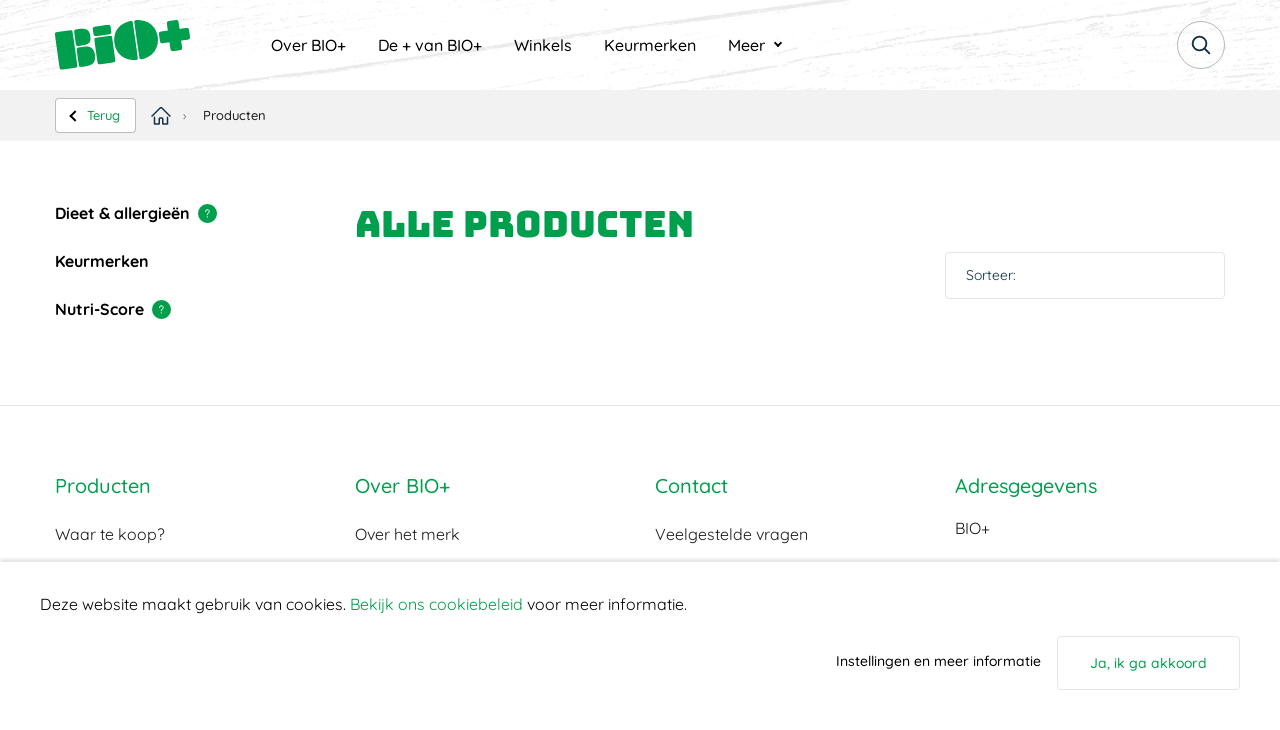

--- FILE ---
content_type: text/html; charset=UTF-8
request_url: https://www.bio-plus.nl/producten/
body_size: 13552
content:
<!doctype html>
<html lang="nl" class="no-js">
<head>
	<meta charset="utf-8">
	<meta http-equiv="x-ua-compatible" content="ie=edge">
	<meta name="viewport" content="width=device-width, initial-scale=1">
	<meta name='robots' content='index, follow, max-image-preview:large, max-snippet:-1, max-video-preview:-1' />
	<style>img:is([sizes="auto" i], [sizes^="auto," i]) { contain-intrinsic-size: 3000px 1500px }</style>
	
<!-- Google Tag Manager for WordPress by gtm4wp.com -->
<script data-cfasync="false" data-pagespeed-no-defer>
	var gtm4wp_datalayer_name = "dataLayer";
	var dataLayer = dataLayer || [];

	const gtm4wp_scrollerscript_debugmode         = false;
	const gtm4wp_scrollerscript_callbacktime      = 100;
	const gtm4wp_scrollerscript_readerlocation    = 150;
	const gtm4wp_scrollerscript_contentelementid  = "content";
	const gtm4wp_scrollerscript_scannertime       = 60;
</script>
<!-- End Google Tag Manager for WordPress by gtm4wp.com -->
	<!-- This site is optimized with the Yoast SEO plugin v24.9 - https://yoast.com/wordpress/plugins/seo/ -->
	<title>Producten Archive - BIO+</title>
	<link rel="canonical" href="https://www.bio-plus.nl/producten/" />
	<meta property="og:locale" content="nl_NL" />
	<meta property="og:type" content="website" />
	<meta property="og:title" content="Producten Archive - BIO+" />
	<meta property="og:url" content="https://www.bio-plus.nl/producten/" />
	<meta property="og:site_name" content="BIO+" />
	<meta name="twitter:card" content="summary_large_image" />
	<script type="application/ld+json" class="yoast-schema-graph">{"@context":"https://schema.org","@graph":[{"@type":"CollectionPage","@id":"https://www.bio-plus.nl/producten/","url":"https://www.bio-plus.nl/producten/","name":"Producten Archive - BIO+","isPartOf":{"@id":"https://www.bio-plus.nl/#website"},"inLanguage":"nl"},{"@type":"WebSite","@id":"https://www.bio-plus.nl/#website","url":"https://www.bio-plus.nl/","name":"BIO+","description":"Natuurlijk genieten","potentialAction":[{"@type":"SearchAction","target":{"@type":"EntryPoint","urlTemplate":"https://www.bio-plus.nl/?s={search_term_string}"},"query-input":{"@type":"PropertyValueSpecification","valueRequired":true,"valueName":"search_term_string"}}],"inLanguage":"nl"}]}</script>
	<!-- / Yoast SEO plugin. -->


<link rel='dns-prefetch' href='//www.bio-plus.nl' />
<link rel='stylesheet' id='wp-block-library-css' href='https://www.bio-plus.nl/wp/wp-includes/css/dist/block-library/style.min.css?ver=265186e31b42eecc1ff4360d8b5d5b77' type='text/css' media='all' />
<style id='classic-theme-styles-inline-css' type='text/css'>
/*! This file is auto-generated */
.wp-block-button__link{color:#fff;background-color:#32373c;border-radius:9999px;box-shadow:none;text-decoration:none;padding:calc(.667em + 2px) calc(1.333em + 2px);font-size:1.125em}.wp-block-file__button{background:#32373c;color:#fff;text-decoration:none}
</style>
<style id='global-styles-inline-css' type='text/css'>
:root{--wp--preset--aspect-ratio--square: 1;--wp--preset--aspect-ratio--4-3: 4/3;--wp--preset--aspect-ratio--3-4: 3/4;--wp--preset--aspect-ratio--3-2: 3/2;--wp--preset--aspect-ratio--2-3: 2/3;--wp--preset--aspect-ratio--16-9: 16/9;--wp--preset--aspect-ratio--9-16: 9/16;--wp--preset--color--black: #000000;--wp--preset--color--cyan-bluish-gray: #abb8c3;--wp--preset--color--white: #ffffff;--wp--preset--color--pale-pink: #f78da7;--wp--preset--color--vivid-red: #cf2e2e;--wp--preset--color--luminous-vivid-orange: #ff6900;--wp--preset--color--luminous-vivid-amber: #fcb900;--wp--preset--color--light-green-cyan: #7bdcb5;--wp--preset--color--vivid-green-cyan: #00d084;--wp--preset--color--pale-cyan-blue: #8ed1fc;--wp--preset--color--vivid-cyan-blue: #0693e3;--wp--preset--color--vivid-purple: #9b51e0;--wp--preset--gradient--vivid-cyan-blue-to-vivid-purple: linear-gradient(135deg,rgba(6,147,227,1) 0%,rgb(155,81,224) 100%);--wp--preset--gradient--light-green-cyan-to-vivid-green-cyan: linear-gradient(135deg,rgb(122,220,180) 0%,rgb(0,208,130) 100%);--wp--preset--gradient--luminous-vivid-amber-to-luminous-vivid-orange: linear-gradient(135deg,rgba(252,185,0,1) 0%,rgba(255,105,0,1) 100%);--wp--preset--gradient--luminous-vivid-orange-to-vivid-red: linear-gradient(135deg,rgba(255,105,0,1) 0%,rgb(207,46,46) 100%);--wp--preset--gradient--very-light-gray-to-cyan-bluish-gray: linear-gradient(135deg,rgb(238,238,238) 0%,rgb(169,184,195) 100%);--wp--preset--gradient--cool-to-warm-spectrum: linear-gradient(135deg,rgb(74,234,220) 0%,rgb(151,120,209) 20%,rgb(207,42,186) 40%,rgb(238,44,130) 60%,rgb(251,105,98) 80%,rgb(254,248,76) 100%);--wp--preset--gradient--blush-light-purple: linear-gradient(135deg,rgb(255,206,236) 0%,rgb(152,150,240) 100%);--wp--preset--gradient--blush-bordeaux: linear-gradient(135deg,rgb(254,205,165) 0%,rgb(254,45,45) 50%,rgb(107,0,62) 100%);--wp--preset--gradient--luminous-dusk: linear-gradient(135deg,rgb(255,203,112) 0%,rgb(199,81,192) 50%,rgb(65,88,208) 100%);--wp--preset--gradient--pale-ocean: linear-gradient(135deg,rgb(255,245,203) 0%,rgb(182,227,212) 50%,rgb(51,167,181) 100%);--wp--preset--gradient--electric-grass: linear-gradient(135deg,rgb(202,248,128) 0%,rgb(113,206,126) 100%);--wp--preset--gradient--midnight: linear-gradient(135deg,rgb(2,3,129) 0%,rgb(40,116,252) 100%);--wp--preset--font-size--small: 13px;--wp--preset--font-size--medium: 20px;--wp--preset--font-size--large: 36px;--wp--preset--font-size--x-large: 42px;--wp--preset--spacing--20: 0.44rem;--wp--preset--spacing--30: 0.67rem;--wp--preset--spacing--40: 1rem;--wp--preset--spacing--50: 1.5rem;--wp--preset--spacing--60: 2.25rem;--wp--preset--spacing--70: 3.38rem;--wp--preset--spacing--80: 5.06rem;--wp--preset--shadow--natural: 6px 6px 9px rgba(0, 0, 0, 0.2);--wp--preset--shadow--deep: 12px 12px 50px rgba(0, 0, 0, 0.4);--wp--preset--shadow--sharp: 6px 6px 0px rgba(0, 0, 0, 0.2);--wp--preset--shadow--outlined: 6px 6px 0px -3px rgba(255, 255, 255, 1), 6px 6px rgba(0, 0, 0, 1);--wp--preset--shadow--crisp: 6px 6px 0px rgba(0, 0, 0, 1);}:where(.is-layout-flex){gap: 0.5em;}:where(.is-layout-grid){gap: 0.5em;}body .is-layout-flex{display: flex;}.is-layout-flex{flex-wrap: wrap;align-items: center;}.is-layout-flex > :is(*, div){margin: 0;}body .is-layout-grid{display: grid;}.is-layout-grid > :is(*, div){margin: 0;}:where(.wp-block-columns.is-layout-flex){gap: 2em;}:where(.wp-block-columns.is-layout-grid){gap: 2em;}:where(.wp-block-post-template.is-layout-flex){gap: 1.25em;}:where(.wp-block-post-template.is-layout-grid){gap: 1.25em;}.has-black-color{color: var(--wp--preset--color--black) !important;}.has-cyan-bluish-gray-color{color: var(--wp--preset--color--cyan-bluish-gray) !important;}.has-white-color{color: var(--wp--preset--color--white) !important;}.has-pale-pink-color{color: var(--wp--preset--color--pale-pink) !important;}.has-vivid-red-color{color: var(--wp--preset--color--vivid-red) !important;}.has-luminous-vivid-orange-color{color: var(--wp--preset--color--luminous-vivid-orange) !important;}.has-luminous-vivid-amber-color{color: var(--wp--preset--color--luminous-vivid-amber) !important;}.has-light-green-cyan-color{color: var(--wp--preset--color--light-green-cyan) !important;}.has-vivid-green-cyan-color{color: var(--wp--preset--color--vivid-green-cyan) !important;}.has-pale-cyan-blue-color{color: var(--wp--preset--color--pale-cyan-blue) !important;}.has-vivid-cyan-blue-color{color: var(--wp--preset--color--vivid-cyan-blue) !important;}.has-vivid-purple-color{color: var(--wp--preset--color--vivid-purple) !important;}.has-black-background-color{background-color: var(--wp--preset--color--black) !important;}.has-cyan-bluish-gray-background-color{background-color: var(--wp--preset--color--cyan-bluish-gray) !important;}.has-white-background-color{background-color: var(--wp--preset--color--white) !important;}.has-pale-pink-background-color{background-color: var(--wp--preset--color--pale-pink) !important;}.has-vivid-red-background-color{background-color: var(--wp--preset--color--vivid-red) !important;}.has-luminous-vivid-orange-background-color{background-color: var(--wp--preset--color--luminous-vivid-orange) !important;}.has-luminous-vivid-amber-background-color{background-color: var(--wp--preset--color--luminous-vivid-amber) !important;}.has-light-green-cyan-background-color{background-color: var(--wp--preset--color--light-green-cyan) !important;}.has-vivid-green-cyan-background-color{background-color: var(--wp--preset--color--vivid-green-cyan) !important;}.has-pale-cyan-blue-background-color{background-color: var(--wp--preset--color--pale-cyan-blue) !important;}.has-vivid-cyan-blue-background-color{background-color: var(--wp--preset--color--vivid-cyan-blue) !important;}.has-vivid-purple-background-color{background-color: var(--wp--preset--color--vivid-purple) !important;}.has-black-border-color{border-color: var(--wp--preset--color--black) !important;}.has-cyan-bluish-gray-border-color{border-color: var(--wp--preset--color--cyan-bluish-gray) !important;}.has-white-border-color{border-color: var(--wp--preset--color--white) !important;}.has-pale-pink-border-color{border-color: var(--wp--preset--color--pale-pink) !important;}.has-vivid-red-border-color{border-color: var(--wp--preset--color--vivid-red) !important;}.has-luminous-vivid-orange-border-color{border-color: var(--wp--preset--color--luminous-vivid-orange) !important;}.has-luminous-vivid-amber-border-color{border-color: var(--wp--preset--color--luminous-vivid-amber) !important;}.has-light-green-cyan-border-color{border-color: var(--wp--preset--color--light-green-cyan) !important;}.has-vivid-green-cyan-border-color{border-color: var(--wp--preset--color--vivid-green-cyan) !important;}.has-pale-cyan-blue-border-color{border-color: var(--wp--preset--color--pale-cyan-blue) !important;}.has-vivid-cyan-blue-border-color{border-color: var(--wp--preset--color--vivid-cyan-blue) !important;}.has-vivid-purple-border-color{border-color: var(--wp--preset--color--vivid-purple) !important;}.has-vivid-cyan-blue-to-vivid-purple-gradient-background{background: var(--wp--preset--gradient--vivid-cyan-blue-to-vivid-purple) !important;}.has-light-green-cyan-to-vivid-green-cyan-gradient-background{background: var(--wp--preset--gradient--light-green-cyan-to-vivid-green-cyan) !important;}.has-luminous-vivid-amber-to-luminous-vivid-orange-gradient-background{background: var(--wp--preset--gradient--luminous-vivid-amber-to-luminous-vivid-orange) !important;}.has-luminous-vivid-orange-to-vivid-red-gradient-background{background: var(--wp--preset--gradient--luminous-vivid-orange-to-vivid-red) !important;}.has-very-light-gray-to-cyan-bluish-gray-gradient-background{background: var(--wp--preset--gradient--very-light-gray-to-cyan-bluish-gray) !important;}.has-cool-to-warm-spectrum-gradient-background{background: var(--wp--preset--gradient--cool-to-warm-spectrum) !important;}.has-blush-light-purple-gradient-background{background: var(--wp--preset--gradient--blush-light-purple) !important;}.has-blush-bordeaux-gradient-background{background: var(--wp--preset--gradient--blush-bordeaux) !important;}.has-luminous-dusk-gradient-background{background: var(--wp--preset--gradient--luminous-dusk) !important;}.has-pale-ocean-gradient-background{background: var(--wp--preset--gradient--pale-ocean) !important;}.has-electric-grass-gradient-background{background: var(--wp--preset--gradient--electric-grass) !important;}.has-midnight-gradient-background{background: var(--wp--preset--gradient--midnight) !important;}.has-small-font-size{font-size: var(--wp--preset--font-size--small) !important;}.has-medium-font-size{font-size: var(--wp--preset--font-size--medium) !important;}.has-large-font-size{font-size: var(--wp--preset--font-size--large) !important;}.has-x-large-font-size{font-size: var(--wp--preset--font-size--x-large) !important;}
:where(.wp-block-post-template.is-layout-flex){gap: 1.25em;}:where(.wp-block-post-template.is-layout-grid){gap: 1.25em;}
:where(.wp-block-columns.is-layout-flex){gap: 2em;}:where(.wp-block-columns.is-layout-grid){gap: 2em;}
:root :where(.wp-block-pullquote){font-size: 1.5em;line-height: 1.6;}
</style>
<link rel='stylesheet' id='cff-css' href='https://www.bio-plus.nl/app/plugins/custom-facebook-feed-pro/assets/css/cff-style.min.css?ver=4.4.1' type='text/css' media='all' />
<link rel='stylesheet' id='searchwp-forms-css' href='https://www.bio-plus.nl/app/plugins/searchwp/assets/css/frontend/search-forms.min.css?ver=4.4.0' type='text/css' media='all' />
<link rel='stylesheet' id='icn-frontend-css-css' href='https://www.bio-plus.nl/app/mu-plugins/cookie-notice/assets/css/style.min.css?ver=67475a315afb892e12606dd7b484c69f' type='text/css' media='all' />
<link rel='stylesheet' id='gwoon_theme_css-css' href='https://www.bio-plus.nl/app/themes/bio-plus/dist/styles/main.css?id=6b9f544bf3383039450a' type='text/css' media='all' />
<script>window.icn_cookie_notice = window.icn_cookie_notice ? window.icn_cookie_notice : {get_consent: function () {var n = document.cookie.split( ";" );for ( var r = 0; r < n.length; r++ ) {var o = n[ r ].trim();if ( o.indexOf( "cookie-consent=" ) == 0 ) return o.substring( 15, o.length )}return 'anonymous'},show:        function () {document.addEventListener( 'DOMContentLoaded', function () {window.icn_cookie_notice.show()} )}};</script>
<script type="text/javascript" src="https://www.bio-plus.nl/wp/wp-includes/js/jquery/jquery.min.js?ver=3.7.1" id="jquery-core-js"></script>
<script type="text/javascript" src="https://www.bio-plus.nl/wp/wp-includes/js/jquery/jquery-migrate.min.js?ver=3.4.1" id="jquery-migrate-js"></script>
<script type="text/javascript" id="file_uploads_nfpluginsettings-js-extra">
/* <![CDATA[ */
var params = {"clearLogRestUrl":"https:\/\/www.bio-plus.nl\/wp-json\/nf-file-uploads\/debug-log\/delete-all","clearLogButtonId":"file_uploads_clear_debug_logger","downloadLogRestUrl":"https:\/\/www.bio-plus.nl\/wp-json\/nf-file-uploads\/debug-log\/get-all","downloadLogButtonId":"file_uploads_download_debug_logger"};
/* ]]> */
</script>
<script type="text/javascript" src="https://www.bio-plus.nl/app/plugins/ninja-forms-uploads/assets/js/nfpluginsettings.js?ver=3.3.16" id="file_uploads_nfpluginsettings-js"></script>
<script type="text/javascript" id="icn-consent-default-js-js-extra">
/* <![CDATA[ */
var icn_consent_variables = {"default_consent_items":{"ad_storage":"denied","analytics_storage":"granted","functionality_storage":"denied","personalization_storage":"denied","security_storage":"denied","ad_user_data":"denied","ad_personalization":"denied"}};
/* ]]> */
</script>
<script type="text/javascript" src="https://www.bio-plus.nl/app/mu-plugins/cookie-notice/assets/js/consent-default.min.js?ver=67475a315afb892e12606dd7b484c69f" id="icn-consent-default-js-js"></script>
<script type="text/javascript" src="https://www.bio-plus.nl/app/plugins/duracelltomi-google-tag-manager/dist/js/analytics-talk-content-tracking.js?ver=1.22.1" id="gtm4wp-scroll-tracking-js"></script>
<script type="text/javascript" id="icn-consent-update-js-js-extra">
/* <![CDATA[ */
var icn_consent_variables = {"cookie_name":"cookie-consent","consent_items_complete":{"ad_storage":"granted","analytics_storage":"granted","functionality_storage":"granted","personalization_storage":"granted","security_storage":"granted","ad_user_data":"granted","ad_personalization":"granted"},"consent_items_personal":{"ad_storage":"denied","analytics_storage":"granted","functionality_storage":"denied","personalization_storage":"denied","security_storage":"granted","ad_user_data":"granted","ad_personalization":"granted"},"consent_items_anonymous":{"ad_storage":"denied","analytics_storage":"granted","functionality_storage":"denied","personalization_storage":"denied","security_storage":"denied","ad_user_data":"denied","ad_personalization":"denied"}};
/* ]]> */
</script>
<script type="text/javascript" src="https://www.bio-plus.nl/app/mu-plugins/cookie-notice/assets/js/consent-update.min.js?ver=67475a315afb892e12606dd7b484c69f" id="icn-consent-update-js-js"></script>
<link rel="https://api.w.org/" href="https://www.bio-plus.nl/wp-json/" /><!-- Custom Facebook Feed JS vars -->
<script type="text/javascript">
var cffsiteurl = "https://www.bio-plus.nl/app/plugins";
var cffajaxurl = "https://www.bio-plus.nl/wp/wp-admin/admin-ajax.php";


var cfflinkhashtags = "true";
</script>

<!-- Google Tag Manager for WordPress by gtm4wp.com -->
<!-- GTM Container placement set to manual -->
<script data-cfasync="false" data-pagespeed-no-defer>
	var dataLayer_content = {"pagePostType":false};
	dataLayer.push( dataLayer_content );
</script>
<script data-cfasync="false" data-pagespeed-no-defer>
(function(w,d,s,l,i){w[l]=w[l]||[];w[l].push({'gtm.start':
new Date().getTime(),event:'gtm.js'});var f=d.getElementsByTagName(s)[0],
j=d.createElement(s),dl=l!='dataLayer'?'&l='+l:'';j.async=true;j.src=
'//www.googletagmanager.com/gtm.js?id='+i+dl;f.parentNode.insertBefore(j,f);
})(window,document,'script','dataLayer','GTM-TQTGM9H');
</script>
<!-- End Google Tag Manager for WordPress by gtm4wp.com -->		<style>
			:root {
				--color-palette-theme: #009F4D;
			 --color-palette-Grijs: #F2F2F2;
			 --color-palette-Lavendel: #A77BCA;
			 --color-palette-Fuchsia: #E45DBF;
			 --color-palette-Lichtpaars: #B0008E;
			 --color-palette-Donkerpaars: #840B55;
			 --color-palette-Rood: #BA0C2F;
			 --color-palette-Zalm: #FF8D6D;
			 --color-palette-Oranje: #FF8200;
			 --color-palette-Geel: #FFB600;
			 --color-palette-Bruin: #B86125;
			 --color-palette-Lichtbruin: #D19000;
			 --color-palette-Lichtgroen: #B5BD00;
			 --color-palette-Groen: #009F4D;
			 --color-palette-Turquoise: #008C95;
			 --color-palette-Lichtblauw: #00B5E2;
			 --color-palette-Blauw: #7D9CC0;
			 --color-palette-Donkerblauw: #2C5697;
			 --color-palette-Wit: #FFFFFF;
			 --color-palette-Zwart: #000000;
						}
		</style>

				<style>
			:root {
				--color-palette-theme: #009F4D;
			 --color-palette-Grijs: #F2F2F2;
			 --color-palette-Lavendel: #A77BCA;
			 --color-palette-Fuchsia: #E45DBF;
			 --color-palette-Lichtpaars: #B0008E;
			 --color-palette-Donkerpaars: #840B55;
			 --color-palette-Rood: #BA0C2F;
			 --color-palette-Zalm: #FF8D6D;
			 --color-palette-Oranje: #FF8200;
			 --color-palette-Geel: #FFB600;
			 --color-palette-Bruin: #B86125;
			 --color-palette-Lichtbruin: #D19000;
			 --color-palette-Lichtgroen: #B5BD00;
			 --color-palette-Groen: #009F4D;
			 --color-palette-Turquoise: #008C95;
			 --color-palette-Lichtblauw: #00B5E2;
			 --color-palette-Blauw: #7D9CC0;
			 --color-palette-Donkerblauw: #2C5697;
			 --color-palette-Wit: #FFFFFF;
			 --color-palette-Zwart: #000000;
						}
		</style>

		<link rel="icon" href="https://www.bio-plus.nl/app/uploads/2021/08/favicon-32x32.png" sizes="32x32" />
<link rel="icon" href="https://www.bio-plus.nl/app/uploads/2021/08/favicon.png" sizes="192x192" />
<link rel="apple-touch-icon" href="https://www.bio-plus.nl/app/uploads/2021/08/favicon.png" />
<meta name="msapplication-TileImage" content="https://www.bio-plus.nl/app/uploads/2021/08/favicon.png" />
</head>
<body class="archive post-type-archive post-type-archive-superunie_product wp-theme-bio-plus" id="body">

<!-- GTM Container placement set to manual -->
<!-- Google Tag Manager (noscript) -->
				<noscript><iframe src="https://www.googletagmanager.com/ns.html?id=GTM-TQTGM9H" height="0" width="0" style="display:none;visibility:hidden" aria-hidden="true"></iframe></noscript>
<!-- End Google Tag Manager (noscript) -->
<!-- GTM Container placement set to manual -->
<!-- Google Tag Manager (noscript) --><!--[if IE]>
		<div class="alert alert-warning">
			U gebruikt een <strong>verouderde</strong> browser. We raden u aan om <a href="http://browsehappy.com/">een nieuwe versie te gebruiken</a> om te profiteren van alle mogelijkheden op de website.		</div>
		<![endif]-->
<div class="off-canvas-wrapper">
	<div class="off-canvas-wrapper-inner" data-off-canvas-wrapper>
		<div class="off-canvas off-canvas__wrapper position-right" id="offCanvasRight" data-off-canvas data-auto-focus="false" data-transition="overlap">
			<div class="mobile-navigation">

	<div class="grid-container">
		<div class="mobile-navigation__top">
			<div class="mobile-navigation__top__logo">
				<svg class="logo" viewBox="0 0 170 63" xmlns="http://www.w3.org/2000/svg"><path d="M147.05.783c-6.89 1.021-6.621.644-5.62 7.875.305 2.208.587 4.16.627 4.336.069.307-.134.35-4.317.923-7.764 1.064-7.325.437-6.138 8.769 1.053 7.378.603 7.027 7.722 6.032 2.593-.362 4.746-.626 4.786-.587.04.04.366 2.167.724 4.726 1.002 7.15.551 6.846 8.488 5.716 5.74-.818 5.373-.74 6.005-1.294.963-.846.975-1.156.247-6.296-.355-2.499-.645-4.653-.645-4.786 0-.197.869-.364 4.669-.895 7.236-1.012 6.917-.537 5.783-8.59-.787-5.589-.724-5.3-1.295-5.95-.825-.94-1.128-.95-6.252-.232-2.504.351-4.664.638-4.802.638-.208 0-.362-.802-.907-4.737-.997-7.189-.551-6.911-9.075-5.648m-45.348-.56c-1.134.24-1.844 1.027-1.848 2.046-.006 1.344 6.355 45.744 6.63 46.278 1.304 2.533 10.853-.916 15.984-5.773 11.347-10.741 8.887-31.642-4.64-39.413C113.654.963 105.599-.604 101.702.223M60.049 21.144c11.307-1.61 11.363-1.608 11.829.715.097.487.995 6.835 1.921 13.49l.124.889.123.89.123.886.122.882c.872 6.296 1.644 11.97 1.644 12.176v.16c-.009 1.915-.298 1.962-10.127 3.36-10.243 1.456-11.162 1.55-11.81.351l-.051-.1-.052-.106-.027-.055c-.165-.347-1.13-6.768-2.104-13.628l-.13-.917c-1.08-7.654-2.128-15.54-2.054-15.933.301-1.61.312-1.612 10.469-3.06zm35.13-20.012c.969-.237 2.126.219 2.527.994.24.466 6.582 45.012 6.578 46.207-.008 1.927-1.699 2.46-6.681 2.11-14.019-.987-23.115-11.106-23.09-25.687.019-12.048 7.291-20.362 20.666-23.624zm-56.703 32.31c7.656-.721 11.983 4.161 11.983 13.521 0 7.426-3.35 10.272-13.804 11.728-5.027.7-5.98.55-6.485-1.024a6.534 6.534 0 0 1-.11-.566l-.057-.343c-.635-3.906-2.693-18.801-2.693-19.651.001-1.09.425-1.793 1.311-2.172.336-.144 2.89-.568 5.45-.936l.59-.084a94.245 94.245 0 0 1 3.815-.474zM58.334 7.197c12.147-1.74 11.208-2.085 12.133 4.463.913 6.455 1.704 5.86-9.975 7.51-.506.071-.99.14-1.454.207l-.679.098c-10.282 1.483-9.44 1.43-10.292-4.788-.88-6.418-1.776-5.764 10.267-7.49zm-29.417 4.298c-5.584.787-5.336-.002-3.678 11.688 1.53 10.78.94 10.062 7.496 9.127 10.2-1.454 12.536-3.585 11.875-10.831-.837-9.177-4.569-11.552-15.693-9.984M10.368 14.1C.313 15.535 1.232 15.351.511 16.072c-.875.875-.932.3 2.331 23.541 3.18 22.654 3.016 21.688 3.813 22.389.79.693 1.222.665 10.993-.708C28.2 59.81 27.931 59.897 28.064 57.93c.084-1.236-5.706-42.593-6.103-43.592-.7-1.762-.877-1.766-11.593-.238" fill="#009F4D" fill-rule="evenodd"/></svg>			</div>
			<div class="mobile-navigation__top__close" aria-label="Close menu" data-close>
				<svg width="48" height="48" viewBox="0 0 48 48" fill="none" xmlns="http://www.w3.org/2000/svg"><circle opacity=".34" cx="24" cy="24" r="23.5" fill="#fff" fill-opacity=".2" stroke="#DDD"/><path fill-rule="evenodd" clip-rule="evenodd" d="M22.475 23.89l-6.253 6.252 1.414 1.414 6.253-6.253 6.475 6.475 1.414-1.414-6.475-6.475 6.475-6.475L30.364 16l-6.475 6.475-6.253-6.253-1.414 1.414 6.253 6.253z" fill="#2D2D2D"/></svg>			</div>
		</div>
	</div>

	<div class="grid-container">
		<div class="mobile-navigation__menu">
			<div class="mobile-navigation__menu__wrapper">
				<ul>
									<li id="menu-item-24870" class="menu-item menu-item-type-post_type menu-item-object-page menu-item-24870"><a href="https://www.bio-plus.nl/de-plus-van-bio-plus/">De + van BIO+</a></li>
<li id="menu-item-10985" class="menu-item menu-item-type-post_type menu-item-object-page menu-item-10985"><a href="https://www.bio-plus.nl/onze-winkels/">Winkels</a></li>
<li id="menu-item-24789" class="menu-item menu-item-type-post_type menu-item-object-page menu-item-24789"><a href="https://www.bio-plus.nl/keurmerken/">Keurmerken</a></li>
								</ul>
			</div>
			<div class="mobile-navigation__menu__wrapper sub">
				<ul>
									<li id="menu-item-10645" class="menu-item menu-item-type-post_type menu-item-object-page menu-item-10645"><a href="https://www.bio-plus.nl/over-bioplus/">Over BIO+</a></li>
<li id="menu-item-10902" class="menu-item menu-item-type-post_type menu-item-object-page menu-item-10902"><a href="https://www.bio-plus.nl/veelgestelde-vragen/">FAQ</a></li>
<li id="menu-item-10646" class="menu-item menu-item-type-post_type menu-item-object-page menu-item-10646"><a href="https://www.bio-plus.nl/bedankt/">Contact</a></li>
								</ul>
			</div>
		</div>
	</div>
</div>		</div>

                    <div class="off-canvas off-canvas--filters position-bottom" id="offCanvasFilter" data-off-canvas data-auto-focus="false" data-transition="overlap">
                
<div class="product__filters">
    <div class="product__filters__header show-for-small-only">
        <div class="product__filters__header-title h5">
            Filters        </div>
        <div class="product__filters__header-close close" aria-label="Close menu" data-close>
            <svg aria-hidden="true" data-prefix="fas" data-icon="times-circle" class="svg-inline--fa fa-times-circle fa-w-16" xmlns="http://www.w3.org/2000/svg" viewBox="0 0 512 512"><path fill="currentColor" d="M256 8C119 8 8 119 8 256s111 248 248 248 248-111 248-248S393 8 256 8zm121.6 313.1c4.7 4.7 4.7 12.3 0 17L338 377.6c-4.7 4.7-12.3 4.7-17 0L256 312l-65.1 65.6c-4.7 4.7-12.3 4.7-17 0L134.4 338c-4.7-4.7-4.7-12.3 0-17l65.6-65-65.6-65.1c-4.7-4.7-4.7-12.3 0-17l39.6-39.6c4.7-4.7 12.3-4.7 17 0l65 65.7 65.1-65.6c4.7-4.7 12.3-4.7 17 0l39.6 39.6c4.7 4.7 4.7 12.3 0 17L312 256l65.6 65.1z"/></svg>        </div>
    </div>
        <div class="product-filter">
        <div class="product-filter__label product-filter__label--with-badge">
            Dieet & allergieën		    <span class="product-filter__label__badge" data-open="allergen"><svg width="19" height="19" viewBox="0 0 19 19" fill="none" xmlns="http://www.w3.org/2000/svg"><circle cx="9.5" cy="9.5" r="9.5" fill="currentColor"/><path d="M7.534 7.533a1.867 1.867 0 0 1 3.58-.741c.135.314.182.66.135.998a1.866 1.866 0 0 1-1.226 1.504.933.933 0 0 0-.623.88v.626" stroke="#fff" stroke-width=".986" stroke-linecap="round" stroke-linejoin="round"/><path fill-rule="evenodd" clip-rule="evenodd" d="M9.011 12.318a.7.7 0 1 1 .778 1.164.7.7 0 0 1-.778-1.164zm.478.798a.228.228 0 0 0 .105-.086.23.23 0 0 0 .035-.175.234.234 0 1 0-.14.26z" fill="#fff"/><path d="M2.4 9.4a7 7 0 1 0 14 0 7 7 0 0 0-14 0v0z" stroke="currentColor" stroke-width=".986" stroke-miterlimit="10"/></svg></span>
        </div>
        <div class="facetwp-facet facetwp-facet-product_allergen facetwp-type-checkboxes" data-name="product_allergen" data-type="checkboxes"></div>    </div>
    <div class="product-filter">
        <div class="product-filter__label">
            Keurmerken        </div>
        <div class="facetwp-facet facetwp-facet-product_qualitymark facetwp-type-checkboxes" data-name="product_qualitymark" data-type="checkboxes"></div>    </div>
    <div class="product-filter">
        <div class="product-filter__label product-filter__label--with-badge">
            Nutri-Score		    <span class="product-filter__label__badge" data-open="nutriscore"><svg width="19" height="19" viewBox="0 0 19 19" fill="none" xmlns="http://www.w3.org/2000/svg"><circle cx="9.5" cy="9.5" r="9.5" fill="currentColor"/><path d="M7.534 7.533a1.867 1.867 0 0 1 3.58-.741c.135.314.182.66.135.998a1.866 1.866 0 0 1-1.226 1.504.933.933 0 0 0-.623.88v.626" stroke="#fff" stroke-width=".986" stroke-linecap="round" stroke-linejoin="round"/><path fill-rule="evenodd" clip-rule="evenodd" d="M9.011 12.318a.7.7 0 1 1 .778 1.164.7.7 0 0 1-.778-1.164zm.478.798a.228.228 0 0 0 .105-.086.23.23 0 0 0 .035-.175.234.234 0 1 0-.14.26z" fill="#fff"/><path d="M2.4 9.4a7 7 0 1 0 14 0 7 7 0 0 0-14 0v0z" stroke="currentColor" stroke-width=".986" stroke-miterlimit="10"/></svg></span>
        </div>
        <div class="facetwp-facet facetwp-facet-product_nutriscore facetwp-type-checkboxes" data-name="product_nutriscore" data-type="checkboxes"></div>    </div>
    <div class="product-filter show-for-small-only">
        <div class="product-filter__label">
            Sorteer:
        </div>
        <div class="facetwp-sort"></div>    </div>
</div>

<div class="reveal small contact-modal-wrapper" id="allergen" data-reveal>
	<div class="quality-mark-modal">
		<div class="quality-mark-modal__close" data-close>
			<svg aria-hidden="true" data-prefix="fas" data-icon="times-circle" class="svg-inline--fa fa-times-circle fa-w-16" xmlns="http://www.w3.org/2000/svg" viewBox="0 0 512 512"><path fill="currentColor" d="M256 8C119 8 8 119 8 256s111 248 248 248 248-111 248-248S393 8 256 8zm121.6 313.1c4.7 4.7 4.7 12.3 0 17L338 377.6c-4.7 4.7-12.3 4.7-17 0L256 312l-65.1 65.6c-4.7 4.7-12.3 4.7-17 0L134.4 338c-4.7-4.7-4.7-12.3 0-17l65.6-65-65.6-65.1c-4.7-4.7-4.7-12.3 0-17l39.6-39.6c4.7-4.7 12.3-4.7 17 0l65 65.7 65.1-65.6c4.7-4.7 12.3-4.7 17 0l39.6 39.6c4.7 4.7 4.7 12.3 0 17L312 256l65.6 65.1z"/></svg>		</div>
		<div class="quality-mark-modal__title">
            Dieet en allergenen		</div>
		<div class="quality-mark-modal__text">
            Deze dieet- en allergeneninformatie betreft een momentopname. Gedurende de tijd kunnen zich wijzigingen voordoen in de samenstelling van een product en dan kan dit product wel het allergeen bevatten. Het is dus noodzakelijk altijd de ingrediënten­declaratie op de verpakking te blijven lezen. Deze filters dienen als hulpmiddel bij het volgen van een dieet. Het is geen dieetadvies, maar biedt uitkomst bij het doen van de dagelijkse boodschappen.		</div>
	</div>
</div>

<div class="reveal small contact-modal-wrapper" id="nutriscore" data-reveal>
	<div class="quality-mark-modal">
		<div class="quality-mark-modal__close" data-close>
			<svg aria-hidden="true" data-prefix="fas" data-icon="times-circle" class="svg-inline--fa fa-times-circle fa-w-16" xmlns="http://www.w3.org/2000/svg" viewBox="0 0 512 512"><path fill="currentColor" d="M256 8C119 8 8 119 8 256s111 248 248 248 248-111 248-248S393 8 256 8zm121.6 313.1c4.7 4.7 4.7 12.3 0 17L338 377.6c-4.7 4.7-12.3 4.7-17 0L256 312l-65.1 65.6c-4.7 4.7-12.3 4.7-17 0L134.4 338c-4.7-4.7-4.7-12.3 0-17l65.6-65-65.6-65.1c-4.7-4.7-4.7-12.3 0-17l39.6-39.6c4.7-4.7 12.3-4.7 17 0l65 65.7 65.1-65.6c4.7-4.7 12.3-4.7 17 0l39.6 39.6c4.7 4.7 4.7 12.3 0 17L312 256l65.6 65.1z"/></svg>		</div>
		<div class="quality-mark-modal__title">
            Nutri-score		</div>
		<div class="quality-mark-modal__text">
            Met BIO+ zijn we een proefproject* gestart met Nutri-score. Op onze verpakkingen vind je dit voedselkeuzelogo, waarmee je in één oogopslag ziet hoeveel voedingswaarde een product heeft. Zo kun je het eenvoudig vergelijken met een vergelijkbaar product van een andere fabrikant. 

Bevat een product goede voedingsstoffen (zoals eiwit, vezels, fruit en groente of noten), dan wordt de nutri-score hoger. Zitten er bijvoorbeeld veel suikers, verzadigde vetten en zout in, dan daalt de nutri-score. Scoort het product een donkergroene A, dan heeft het de gezondste samenstelling. Krijgt het een rode E als score? Dan heeft het juist de minst gezonde samenstelling. 
En zo maken we het je weer iets eenvoudiger om een evenwichtige maaltijd op tafel te zetten!

*het proefproject is tijdelijk en het logo zal na verwachting medio 2021 wettelijk toegestaan zijn in Nederland. Nutri-score is een in Frankrijk ontwikkeld voedselkeuze logo en wordt al gevoerd in België, Spanje, Duitsland, Zwitserland en Luxemburg.

		</div>
	</div>
</div>            </div>
        
		<div class="off-canvas off-canvas__wrapper position-right" id="offCanvasRightSearch" data-off-canvas data-auto-focus="false" data-transition="overlap">
			<div class="mobile-navigation">

	<div class="grid-container">
		<div class="mobile-navigation__top">
			<div class="mobile-navigation__top__logo">
				<img src="https://www.bio-plus.nl/app/themes/bio-plus/dist/images/logo/logo.svg" alt="logo"/>
			</div>
			<div class="mobile-navigation__top__close" aria-label="Close menu" data-close>
				<svg width="48" height="48" viewBox="0 0 48 48" fill="none" xmlns="http://www.w3.org/2000/svg"><circle opacity=".34" cx="24" cy="24" r="23.5" fill="#fff" fill-opacity=".2" stroke="#DDD"/><path fill-rule="evenodd" clip-rule="evenodd" d="M22.475 23.89l-6.253 6.252 1.414 1.414 6.253-6.253 6.475 6.475 1.414-1.414-6.475-6.475 6.475-6.475L30.364 16l-6.475 6.475-6.253-6.253-1.414 1.414 6.253 6.253z" fill="#2D2D2D"/></svg>			</div>
		</div>
	</div>


	<div class="grid-container">
		<div class="header-search__wrapper-mobile">
			<div class="header-search">
				<form action="https://www.bio-plus.nl" method="get" id="header-search-mobile">
					<input type="text" class="header-search__input search-input" id='search-mobile' name="s" autocomplete="off" placeholder="Waar ben je naar op zoek?">
					<label for="search-mobile" class="header-search__label">Zoeken</label>
					<input type="submit" value="" class="header-search__submit">
					<div class="header-search__reset"></div>
					<div class="search-suggestions">
					</div>
				</form>
			</div>
		</div>
	</div>
</div>		</div>

		<div class="off-canvas-content" data-off-canvas-content>
			<div class="darken-body"></div>
			<div data-sticky-container>
	<header class="header " data-top-anchor="body:top" data-sticky data-sticky-on="small" data-options="marginTop:0;">
		<div class="grid-container">
			<div class="top-bar">
				<div class="top-bar-left">
					<a href="https://www.bio-plus.nl/" rel="home" title="BIO+">
						<svg class="logo" viewBox="0 0 170 63" xmlns="http://www.w3.org/2000/svg"><path d="M147.05.783c-6.89 1.021-6.621.644-5.62 7.875.305 2.208.587 4.16.627 4.336.069.307-.134.35-4.317.923-7.764 1.064-7.325.437-6.138 8.769 1.053 7.378.603 7.027 7.722 6.032 2.593-.362 4.746-.626 4.786-.587.04.04.366 2.167.724 4.726 1.002 7.15.551 6.846 8.488 5.716 5.74-.818 5.373-.74 6.005-1.294.963-.846.975-1.156.247-6.296-.355-2.499-.645-4.653-.645-4.786 0-.197.869-.364 4.669-.895 7.236-1.012 6.917-.537 5.783-8.59-.787-5.589-.724-5.3-1.295-5.95-.825-.94-1.128-.95-6.252-.232-2.504.351-4.664.638-4.802.638-.208 0-.362-.802-.907-4.737-.997-7.189-.551-6.911-9.075-5.648m-45.348-.56c-1.134.24-1.844 1.027-1.848 2.046-.006 1.344 6.355 45.744 6.63 46.278 1.304 2.533 10.853-.916 15.984-5.773 11.347-10.741 8.887-31.642-4.64-39.413C113.654.963 105.599-.604 101.702.223M60.049 21.144c11.307-1.61 11.363-1.608 11.829.715.097.487.995 6.835 1.921 13.49l.124.889.123.89.123.886.122.882c.872 6.296 1.644 11.97 1.644 12.176v.16c-.009 1.915-.298 1.962-10.127 3.36-10.243 1.456-11.162 1.55-11.81.351l-.051-.1-.052-.106-.027-.055c-.165-.347-1.13-6.768-2.104-13.628l-.13-.917c-1.08-7.654-2.128-15.54-2.054-15.933.301-1.61.312-1.612 10.469-3.06zm35.13-20.012c.969-.237 2.126.219 2.527.994.24.466 6.582 45.012 6.578 46.207-.008 1.927-1.699 2.46-6.681 2.11-14.019-.987-23.115-11.106-23.09-25.687.019-12.048 7.291-20.362 20.666-23.624zm-56.703 32.31c7.656-.721 11.983 4.161 11.983 13.521 0 7.426-3.35 10.272-13.804 11.728-5.027.7-5.98.55-6.485-1.024a6.534 6.534 0 0 1-.11-.566l-.057-.343c-.635-3.906-2.693-18.801-2.693-19.651.001-1.09.425-1.793 1.311-2.172.336-.144 2.89-.568 5.45-.936l.59-.084a94.245 94.245 0 0 1 3.815-.474zM58.334 7.197c12.147-1.74 11.208-2.085 12.133 4.463.913 6.455 1.704 5.86-9.975 7.51-.506.071-.99.14-1.454.207l-.679.098c-10.282 1.483-9.44 1.43-10.292-4.788-.88-6.418-1.776-5.764 10.267-7.49zm-29.417 4.298c-5.584.787-5.336-.002-3.678 11.688 1.53 10.78.94 10.062 7.496 9.127 10.2-1.454 12.536-3.585 11.875-10.831-.837-9.177-4.569-11.552-15.693-9.984M10.368 14.1C.313 15.535 1.232 15.351.511 16.072c-.875.875-.932.3 2.331 23.541 3.18 22.654 3.016 21.688 3.813 22.389.79.693 1.222.665 10.993-.708C28.2 59.81 27.931 59.897 28.064 57.93c.084-1.236-5.706-42.593-6.103-43.592-.7-1.762-.877-1.766-11.593-.238" fill="#009F4D" fill-rule="evenodd"/></svg>					</a>
				</div>

				<div class="top-bar-right">
					<ul class="dropdown menu" data-dropdown-menu>
													<li id="menu-item-10638" class="menu-item menu-item-type-post_type menu-item-object-page menu-item-10638"><a href="https://www.bio-plus.nl/over-bioplus/">Over BIO+</a></li>
<li id="menu-item-24869" class="menu-item menu-item-type-post_type menu-item-object-page menu-item-24869"><a href="https://www.bio-plus.nl/de-plus-van-bio-plus/">De + van BIO+</a></li>
<li id="menu-item-10787" class="menu-item menu-item-type-post_type menu-item-object-page menu-item-10787"><a href="https://www.bio-plus.nl/onze-winkels/">Winkels</a></li>
<li id="menu-item-24788" class="menu-item menu-item-type-post_type menu-item-object-page menu-item-24788"><a href="https://www.bio-plus.nl/keurmerken/">Keurmerken</a></li>
<li id="menu-item-10847" class="menu-item menu-item-type-custom menu-item-object-custom menu-item-has-children menu-item-10847"><a href="#">Meer</a>
<ul class="menu">
	<li id="menu-item-10641" class="menu-item menu-item-type-post_type menu-item-object-page menu-item-10641"><a href="https://www.bio-plus.nl/veelgestelde-vragen/">FAQ</a></li>
	<li id="menu-item-10846" class="menu-item menu-item-type-post_type menu-item-object-page menu-item-10846"><a href="https://www.bio-plus.nl/contact/">Contact</a></li>
</ul>
</li>
											</ul>
				</div>

				<div class="top-bar-desktop-search">
					<div class="search-wrapper" id="toggle-desktop-header-search">
						<svg width="48" height="48" viewBox="0 0 48 48" fill="none" xmlns="http://www.w3.org/2000/svg"><circle opacity=".34" cx="24" cy="24" r="23.5" fill="#fff" fill-opacity=".2" stroke="#DDD"/><path class="looking_glass" d="M15.666 22.53a6.862 6.862 0 1 0 13.725 0 6.862 6.862 0 0 0-13.724 0v0zm16.667 9.803l-4.972-4.93" stroke="#153148" stroke-width="1.875" stroke-linecap="round" stroke-linejoin="round"/></svg>					</div>

					<div class="header-search__wrapper-menu">
							<form action="https://www.bio-plus.nl" method="get" id="header-search-menu">
								<input type="text" class="header-search__input" id='search-menu' value=''  name="s" autocomplete="off" placeholder="Waar ben je naar op zoek?">
								<label for="search-menu" class="header-search__label">Zoeken</label>
								<input type="submit" value="" class="header-search__submit">
								<div class="header-search__reset"></div>
							</form>
						</div>
				</div>

				<div class="top-bar-search">
					<div data-toggle="offCanvasRightSearch" class="search-wrapper">
						<svg width="48" height="48" viewBox="0 0 48 48" fill="none" xmlns="http://www.w3.org/2000/svg"><circle opacity=".34" cx="24" cy="24" r="23.5" fill="#fff" fill-opacity=".2" stroke="#DDD"/><path class="looking_glass" d="M15.666 22.53a6.862 6.862 0 1 0 13.725 0 6.862 6.862 0 0 0-13.724 0v0zm16.667 9.803l-4.972-4.93" stroke="#153148" stroke-width="1.875" stroke-linecap="round" stroke-linejoin="round"/></svg>					</div>
				</div>

				<div class="top-bar-menu">
					<div data-toggle="offCanvasRight" class="top-bar-menu__navigation">
						<svg width="48" height="48" viewBox="0 0 48 48" fill="none" xmlns="http://www.w3.org/2000/svg"><circle opacity=".34" cx="24" cy="24" r="23.5" fill="#fff" fill-opacity=".2" stroke="#DDD"/><path class="stripes" fill-rule="evenodd" clip-rule="evenodd" d="M14 19a1 1 0 0 1 1-1h18a1 1 0 1 1 0 2H15a1 1 0 0 1-1-1zm0 5a1 1 0 0 1 1-1h18a1 1 0 1 1 0 2H15a1 1 0 0 1-1-1zm1 4a1 1 0 1 0 0 2h18a1 1 0 1 0 0-2H15z" fill="#153148"/></svg>					</div>
				</div>


			</div>

		</div>

	</header>
</div>


<div class="breadcrumbs">
	<div class="grid-container">
		<div class="breadcrumbs-navigation">
			<div class="breadcrumbs-navigation__back">
				<a class="button" onclick="history.back();">Terug</a>
			</div>

			<div class="breadcrumbs-navigation__home">
				<a href="https://www.bio-plus.nl">
					<svg width="20" height="19" viewBox="0 0 20 19" fill="none" xmlns="http://www.w3.org/2000/svg"><path d="M3.417 11.294v6.585h4.79v-4.79c0-.66.536-1.197 1.197-1.197H10.6c.661 0 1.197.537 1.197 1.198v4.79h4.79v-6.586M1.022 10.097l8.133-8.134a1.197 1.197 0 0 1 1.694 0s0 0 0 0l8.134 8.134" stroke="#153148" stroke-width="1.497" stroke-linecap="round" stroke-linejoin="round"/></svg>				</a>
			</div>

			<div class="breadcrumbs-navigation__crumbs">
				<span class="separator">›</span>
				<span><span class="breadcrumb_last" aria-current="page">Producten</span></span>			</div>
		</div>
	</div>
</div>			<div class="page-content" role="document">
				<div class="product-archive">
	<div class="grid-container">
		<div class="grid-x grid-margin-x">
			<div class="cell small-12 medium-4 large-3 hide-for-small-only">
                
<div class="product__filters">
    <div class="product__filters__header show-for-small-only">
        <div class="product__filters__header-title h5">
            Filters        </div>
        <div class="product__filters__header-close close" aria-label="Close menu" data-close>
            <svg aria-hidden="true" data-prefix="fas" data-icon="times-circle" class="svg-inline--fa fa-times-circle fa-w-16" xmlns="http://www.w3.org/2000/svg" viewBox="0 0 512 512"><path fill="currentColor" d="M256 8C119 8 8 119 8 256s111 248 248 248 248-111 248-248S393 8 256 8zm121.6 313.1c4.7 4.7 4.7 12.3 0 17L338 377.6c-4.7 4.7-12.3 4.7-17 0L256 312l-65.1 65.6c-4.7 4.7-12.3 4.7-17 0L134.4 338c-4.7-4.7-4.7-12.3 0-17l65.6-65-65.6-65.1c-4.7-4.7-4.7-12.3 0-17l39.6-39.6c4.7-4.7 12.3-4.7 17 0l65 65.7 65.1-65.6c4.7-4.7 12.3-4.7 17 0l39.6 39.6c4.7 4.7 4.7 12.3 0 17L312 256l65.6 65.1z"/></svg>        </div>
    </div>
        <div class="product-filter">
        <div class="product-filter__label product-filter__label--with-badge">
            Dieet & allergieën		    <span class="product-filter__label__badge" data-open="allergen"><svg width="19" height="19" viewBox="0 0 19 19" fill="none" xmlns="http://www.w3.org/2000/svg"><circle cx="9.5" cy="9.5" r="9.5" fill="currentColor"/><path d="M7.534 7.533a1.867 1.867 0 0 1 3.58-.741c.135.314.182.66.135.998a1.866 1.866 0 0 1-1.226 1.504.933.933 0 0 0-.623.88v.626" stroke="#fff" stroke-width=".986" stroke-linecap="round" stroke-linejoin="round"/><path fill-rule="evenodd" clip-rule="evenodd" d="M9.011 12.318a.7.7 0 1 1 .778 1.164.7.7 0 0 1-.778-1.164zm.478.798a.228.228 0 0 0 .105-.086.23.23 0 0 0 .035-.175.234.234 0 1 0-.14.26z" fill="#fff"/><path d="M2.4 9.4a7 7 0 1 0 14 0 7 7 0 0 0-14 0v0z" stroke="currentColor" stroke-width=".986" stroke-miterlimit="10"/></svg></span>
        </div>
        <div class="facetwp-facet facetwp-facet-product_allergen facetwp-type-checkboxes" data-name="product_allergen" data-type="checkboxes"></div>    </div>
    <div class="product-filter">
        <div class="product-filter__label">
            Keurmerken        </div>
        <div class="facetwp-facet facetwp-facet-product_qualitymark facetwp-type-checkboxes" data-name="product_qualitymark" data-type="checkboxes"></div>    </div>
    <div class="product-filter">
        <div class="product-filter__label product-filter__label--with-badge">
            Nutri-Score		    <span class="product-filter__label__badge" data-open="nutriscore"><svg width="19" height="19" viewBox="0 0 19 19" fill="none" xmlns="http://www.w3.org/2000/svg"><circle cx="9.5" cy="9.5" r="9.5" fill="currentColor"/><path d="M7.534 7.533a1.867 1.867 0 0 1 3.58-.741c.135.314.182.66.135.998a1.866 1.866 0 0 1-1.226 1.504.933.933 0 0 0-.623.88v.626" stroke="#fff" stroke-width=".986" stroke-linecap="round" stroke-linejoin="round"/><path fill-rule="evenodd" clip-rule="evenodd" d="M9.011 12.318a.7.7 0 1 1 .778 1.164.7.7 0 0 1-.778-1.164zm.478.798a.228.228 0 0 0 .105-.086.23.23 0 0 0 .035-.175.234.234 0 1 0-.14.26z" fill="#fff"/><path d="M2.4 9.4a7 7 0 1 0 14 0 7 7 0 0 0-14 0v0z" stroke="currentColor" stroke-width=".986" stroke-miterlimit="10"/></svg></span>
        </div>
        <div class="facetwp-facet facetwp-facet-product_nutriscore facetwp-type-checkboxes" data-name="product_nutriscore" data-type="checkboxes"></div>    </div>
    <div class="product-filter show-for-small-only">
        <div class="product-filter__label">
            Sorteer:
        </div>
        <div class="facetwp-sort"></div>    </div>
</div>

<div class="reveal small contact-modal-wrapper" id="allergen" data-reveal>
	<div class="quality-mark-modal">
		<div class="quality-mark-modal__close" data-close>
			<svg aria-hidden="true" data-prefix="fas" data-icon="times-circle" class="svg-inline--fa fa-times-circle fa-w-16" xmlns="http://www.w3.org/2000/svg" viewBox="0 0 512 512"><path fill="currentColor" d="M256 8C119 8 8 119 8 256s111 248 248 248 248-111 248-248S393 8 256 8zm121.6 313.1c4.7 4.7 4.7 12.3 0 17L338 377.6c-4.7 4.7-12.3 4.7-17 0L256 312l-65.1 65.6c-4.7 4.7-12.3 4.7-17 0L134.4 338c-4.7-4.7-4.7-12.3 0-17l65.6-65-65.6-65.1c-4.7-4.7-4.7-12.3 0-17l39.6-39.6c4.7-4.7 12.3-4.7 17 0l65 65.7 65.1-65.6c4.7-4.7 12.3-4.7 17 0l39.6 39.6c4.7 4.7 4.7 12.3 0 17L312 256l65.6 65.1z"/></svg>		</div>
		<div class="quality-mark-modal__title">
            Dieet en allergenen		</div>
		<div class="quality-mark-modal__text">
            Deze dieet- en allergeneninformatie betreft een momentopname. Gedurende de tijd kunnen zich wijzigingen voordoen in de samenstelling van een product en dan kan dit product wel het allergeen bevatten. Het is dus noodzakelijk altijd de ingrediënten­declaratie op de verpakking te blijven lezen. Deze filters dienen als hulpmiddel bij het volgen van een dieet. Het is geen dieetadvies, maar biedt uitkomst bij het doen van de dagelijkse boodschappen.		</div>
	</div>
</div>

<div class="reveal small contact-modal-wrapper" id="nutriscore" data-reveal>
	<div class="quality-mark-modal">
		<div class="quality-mark-modal__close" data-close>
			<svg aria-hidden="true" data-prefix="fas" data-icon="times-circle" class="svg-inline--fa fa-times-circle fa-w-16" xmlns="http://www.w3.org/2000/svg" viewBox="0 0 512 512"><path fill="currentColor" d="M256 8C119 8 8 119 8 256s111 248 248 248 248-111 248-248S393 8 256 8zm121.6 313.1c4.7 4.7 4.7 12.3 0 17L338 377.6c-4.7 4.7-12.3 4.7-17 0L256 312l-65.1 65.6c-4.7 4.7-12.3 4.7-17 0L134.4 338c-4.7-4.7-4.7-12.3 0-17l65.6-65-65.6-65.1c-4.7-4.7-4.7-12.3 0-17l39.6-39.6c4.7-4.7 12.3-4.7 17 0l65 65.7 65.1-65.6c4.7-4.7 12.3-4.7 17 0l39.6 39.6c4.7 4.7 4.7 12.3 0 17L312 256l65.6 65.1z"/></svg>		</div>
		<div class="quality-mark-modal__title">
            Nutri-score		</div>
		<div class="quality-mark-modal__text">
            Met BIO+ zijn we een proefproject* gestart met Nutri-score. Op onze verpakkingen vind je dit voedselkeuzelogo, waarmee je in één oogopslag ziet hoeveel voedingswaarde een product heeft. Zo kun je het eenvoudig vergelijken met een vergelijkbaar product van een andere fabrikant. 

Bevat een product goede voedingsstoffen (zoals eiwit, vezels, fruit en groente of noten), dan wordt de nutri-score hoger. Zitten er bijvoorbeeld veel suikers, verzadigde vetten en zout in, dan daalt de nutri-score. Scoort het product een donkergroene A, dan heeft het de gezondste samenstelling. Krijgt het een rode E als score? Dan heeft het juist de minst gezonde samenstelling. 
En zo maken we het je weer iets eenvoudiger om een evenwichtige maaltijd op tafel te zetten!

*het proefproject is tijdelijk en het logo zal na verwachting medio 2021 wettelijk toegestaan zijn in Nederland. Nutri-score is een in Frankrijk ontwikkeld voedselkeuze logo en wordt al gevoerd in België, Spanje, Duitsland, Zwitserland en Luxemburg.

		</div>
	</div>
</div>			</div>
			<div class="cell small-12 medium-8 large-9">
				<div class="product-archive__title">
					Alle producten                    <div data-toggle="offCanvasFilter" class="product-archive__title-filter h6 show-for-small-only">
                        Filters                    </div>
				</div>
								<div class="grid-x grid-margin-x hide-for-small-only">
					<div class="cell large-auto medium-12 product-archive__results-count">
						<div class="facetwp-facet facetwp-facet-archive_results_count facetwp-type-pager" data-name="archive_results_count" data-type="pager"></div>					</div>
					<div class="cell large-shrink medium-12">
						<div class="product-sorting">
	<div class="product-sorting__label">
		Sorteer:
	</div>
	<div class="facetwp-sort"></div></div>					</div>
				</div>
				<div class="product-archive__products">
					<!--fwp-loop-->
				</div>
				<div class="default_pager">
					<div class="facetwp-facet facetwp-facet-default_pager facetwp-type-pager" data-name="default_pager" data-type="pager"></div>				</div>
			</div>
		</div>
	</div>
</div>			</div><!-- /.content -->
			
    <footer>
        <div class="grid-container footer">
            <div class="grid-x grid-padding-x footer__block">
                <div class="cell small-12 medium-12 large-3">
                    <ul class="accordion" data-allow-all-closed="true" data-accordion>
                        <li class="accordion-item footer__block__accordion-item" data-accordion-item>
                            <a href="#" class="accordion-title">Producten</a>
                            <div class="accordion-content" data-tab-content>
								<section class="widget nav_menu-2 widget_nav_menu footer__widget"><div class="menu-footer-kolom-1-container"><ul id="menu-footer-kolom-1" class="menu"><li id="menu-item-10657" class="menu-item menu-item-type-custom menu-item-object-custom menu-item-10657"><a href="https://www.bio-plus.nl/onze-winkels/">Waar te koop?</a></li>
</ul></div></section>                            </div>
                        </li>
                    </ul>
                </div>
                <div class="cell small-12 medium-12 large-3">
                    <ul class="accordion" data-allow-all-closed="true" data-accordion>
                        <li class="accordion-item footer__block__accordion-item" data-accordion-item>
                            <a href="#" class="accordion-title">Over BIO+</a>
                            <div class="accordion-content" data-tab-content>
								<section class="widget nav_menu-3 widget_nav_menu footer__widget"><div class="menu-footer-kolom-2-container"><ul id="menu-footer-kolom-2" class="menu"><li id="menu-item-10660" class="menu-item menu-item-type-custom menu-item-object-custom menu-item-10660"><a href="https://www.bio-plus.nl/over-gwoon/">Over het merk</a></li>
<li id="menu-item-10661" class="menu-item menu-item-type-custom menu-item-object-custom menu-item-10661"><a href="https://www.bio-plus.nl/verhalen/">De + van BIO+</a></li>
<li id="menu-item-10662" class="menu-item menu-item-type-custom menu-item-object-custom menu-item-10662"><a href="https://www.bio-plus.nl/duurzaamheid/">Keurmerken</a></li>
</ul></div></section>                            </div>
                        </li>
                    </ul>
                </div>
                <div class="cell small-12 medium-12 large-3">
                    <ul class="accordion" data-allow-all-closed="true" data-accordion>
                        <li class="accordion-item footer__block__accordion-item" data-accordion-item>
                            <a href="#" class="accordion-title">Contact</a>
                            <div class="accordion-content" data-tab-content>
								<section class="widget nav_menu-4 widget_nav_menu footer__widget"><div class="menu-footer-kolom-3-container"><ul id="menu-footer-kolom-3" class="menu"><li id="menu-item-10664" class="menu-item menu-item-type-custom menu-item-object-custom menu-item-10664"><a href="https://www.bio-plus.nl/veelgestelde-vragen/">Veelgestelde vragen</a></li>
<li id="menu-item-10665" class="menu-item menu-item-type-custom menu-item-object-custom menu-item-10665"><a href="https://www.bio-plus.nl/contact/">Neem contact op</a></li>
<li id="menu-item-10666" class="menu-item menu-item-type-custom menu-item-object-custom menu-item-10666"><a href="https://www.bio-plus.nl/contact/?listselect=tip">Stuur ons tips</a></li>
</ul></div></section>                            </div>
                        </li>
                        <div class="footer__block__social">
                                                    <span class="icon">
                                <a href="https://www.facebook.com/bioplusboodschappen" class="footer__block__social__facebook icon__facebook" target=""></a>
                            </span>
                                                                            <span class="icon">
                                <a href="http://instagram.com/bioplusboodschappen" class="footer__block__social__instagram icon__instagram" target=""></a>
                            </span>
                                                </div>
                    </ul>
                </div>
                <div class="cell small-12 medium-12 large-3">
                    <ul class="accordion" data-allow-all-closed="true" data-accordion>
                        <li class="accordion-item is-active" data-accordion-item>
                            <a href="#" class="accordion-title">Adresgegevens</a>
                            <div class="accordion-content" data-tab-content>
								<section class="widget block-2 widget_block widget_text footer__widget">
<p>BIO+</p>
</section><section class="widget block-3 widget_block widget_text footer__widget">
<p>Antwoordnummer 3500</p>
</section><section class="widget block-4 widget_block widget_text footer__widget">
<p>4140 VH Beesd</p>
</section><section class="widget block-5 widget_block widget_text footer__widget">
<p></p>
</section>                            </div>
                        </li>
                    </ul>
                </div>
            </div>
        </div>
    </footer>

<div class="bottom-footer">
	<div class="bottom-footer__wrapper">
		<div class="grid-container">
			<div class="grid-x grid-margin-x align-middle">
				<div class="cell auto">
					<a href="https://www.bio-plus.nl/" rel="home" title="BIO+">
						<div class="bottom-footer__logo">
							<svg class="logo" viewBox="0 0 170 63" xmlns="http://www.w3.org/2000/svg"><path d="M147.05.783c-6.89 1.021-6.621.644-5.62 7.875.305 2.208.587 4.16.627 4.336.069.307-.134.35-4.317.923-7.764 1.064-7.325.437-6.138 8.769 1.053 7.378.603 7.027 7.722 6.032 2.593-.362 4.746-.626 4.786-.587.04.04.366 2.167.724 4.726 1.002 7.15.551 6.846 8.488 5.716 5.74-.818 5.373-.74 6.005-1.294.963-.846.975-1.156.247-6.296-.355-2.499-.645-4.653-.645-4.786 0-.197.869-.364 4.669-.895 7.236-1.012 6.917-.537 5.783-8.59-.787-5.589-.724-5.3-1.295-5.95-.825-.94-1.128-.95-6.252-.232-2.504.351-4.664.638-4.802.638-.208 0-.362-.802-.907-4.737-.997-7.189-.551-6.911-9.075-5.648m-45.348-.56c-1.134.24-1.844 1.027-1.848 2.046-.006 1.344 6.355 45.744 6.63 46.278 1.304 2.533 10.853-.916 15.984-5.773 11.347-10.741 8.887-31.642-4.64-39.413C113.654.963 105.599-.604 101.702.223M60.049 21.144c11.307-1.61 11.363-1.608 11.829.715.097.487.995 6.835 1.921 13.49l.124.889.123.89.123.886.122.882c.872 6.296 1.644 11.97 1.644 12.176v.16c-.009 1.915-.298 1.962-10.127 3.36-10.243 1.456-11.162 1.55-11.81.351l-.051-.1-.052-.106-.027-.055c-.165-.347-1.13-6.768-2.104-13.628l-.13-.917c-1.08-7.654-2.128-15.54-2.054-15.933.301-1.61.312-1.612 10.469-3.06zm35.13-20.012c.969-.237 2.126.219 2.527.994.24.466 6.582 45.012 6.578 46.207-.008 1.927-1.699 2.46-6.681 2.11-14.019-.987-23.115-11.106-23.09-25.687.019-12.048 7.291-20.362 20.666-23.624zm-56.703 32.31c7.656-.721 11.983 4.161 11.983 13.521 0 7.426-3.35 10.272-13.804 11.728-5.027.7-5.98.55-6.485-1.024a6.534 6.534 0 0 1-.11-.566l-.057-.343c-.635-3.906-2.693-18.801-2.693-19.651.001-1.09.425-1.793 1.311-2.172.336-.144 2.89-.568 5.45-.936l.59-.084a94.245 94.245 0 0 1 3.815-.474zM58.334 7.197c12.147-1.74 11.208-2.085 12.133 4.463.913 6.455 1.704 5.86-9.975 7.51-.506.071-.99.14-1.454.207l-.679.098c-10.282 1.483-9.44 1.43-10.292-4.788-.88-6.418-1.776-5.764 10.267-7.49zm-29.417 4.298c-5.584.787-5.336-.002-3.678 11.688 1.53 10.78.94 10.062 7.496 9.127 10.2-1.454 12.536-3.585 11.875-10.831-.837-9.177-4.569-11.552-15.693-9.984M10.368 14.1C.313 15.535 1.232 15.351.511 16.072c-.875.875-.932.3 2.331 23.541 3.18 22.654 3.016 21.688 3.813 22.389.79.693 1.222.665 10.993-.708C28.2 59.81 27.931 59.897 28.064 57.93c.084-1.236-5.706-42.593-6.103-43.592-.7-1.762-.877-1.766-11.593-.238" fill="#009F4D" fill-rule="evenodd"/></svg>						</div>
					</a>

				</div>

				<div class="cell small-12 medium-12 large-shrink">
					<ul id="menu-bottom-footer" class="menu bottom-footer">
						<li class="menu-item menu-item-type-post_type menu-item-object-page">
							<div class="bottom-footer__date">
								&copy; BIO+ 2026							</div>
						</li>
						
							<li id="menu-item-10904" class="menu-item menu-item-type-post_type menu-item-object-page menu-item-10904"><a href="https://www.bio-plus.nl/algemene-voorwaarden/">Privacy policy</a></li>
<li id="menu-item-10903" class="menu-item menu-item-type-post_type menu-item-object-page menu-item-10903"><a href="https://www.bio-plus.nl/disclaimer/">Disclaimer</a></li>
<li id="menu-item-10909" class="menu-item menu-item-type-post_type menu-item-object-page menu-item-10909"><a href="https://www.bio-plus.nl/cookies/">Cookies</a></li>
											</ul>
				</div>

			</div>
		</div>
	</div>

</div><script type="speculationrules">
{"prefetch":[{"source":"document","where":{"and":[{"href_matches":"\/*"},{"not":{"href_matches":["\/wp\/wp-*.php","\/wp\/wp-admin\/*","\/app\/uploads\/*","\/app\/*","\/app\/plugins\/*","\/app\/themes\/bio-plus\/*","\/*\\?(.+)"]}},{"not":{"selector_matches":"a[rel~=\"nofollow\"]"}},{"not":{"selector_matches":".no-prefetch, .no-prefetch a"}}]},"eagerness":"conservative"}]}
</script>
<script type="text/javascript" id="cffscripts-js-extra">
/* <![CDATA[ */
var cffOptions = {"placeholder":"https:\/\/www.bio-plus.nl\/app\/plugins\/custom-facebook-feed-pro\/assets\/img\/placeholder.png","resized_url":"https:\/\/www.bio-plus.nl\/app\/uploads\/sb-facebook-feed-images\/","nonce":"91c96f32e9"};
/* ]]> */
</script>
<script type="text/javascript" src="https://www.bio-plus.nl/app/plugins/custom-facebook-feed-pro/assets/js/cff-scripts.min.js?ver=4.4.1" id="cffscripts-js"></script>
<script type="text/javascript" src="https://www.bio-plus.nl/app/plugins/duracelltomi-google-tag-manager/dist/js/gtm4wp-form-move-tracker.js?ver=1.22.1" id="gtm4wp-form-move-tracker-js"></script>
<script type="text/javascript" src="https://www.bio-plus.nl/wp/wp-includes/js/underscore.min.js?ver=1.13.7" id="underscore-js"></script>
<script type="text/javascript" id="wp-util-js-extra">
/* <![CDATA[ */
var _wpUtilSettings = {"ajax":{"url":"\/wp\/wp-admin\/admin-ajax.php"}};
/* ]]> */
</script>
<script type="text/javascript" src="https://www.bio-plus.nl/wp/wp-includes/js/wp-util.min.js?ver=265186e31b42eecc1ff4360d8b5d5b77" id="wp-util-js"></script>
<script type="text/javascript" id="icn-frontend-js-js-extra">
/* <![CDATA[ */
var icn_cookie_variables = {"cookie_name":"cookie-consent","notice_enabled":"1","notice_template":"banner","iframe_allowed_level":"complete","preselect_level":"complete","cookie_set_endpoint":"https:\/\/www.bio-plus.nl\/wp-json\/indicia_cookie\/v1\/setcookie","is_cookie_page":"","template_notice":"icn-cookie-notice","template_iframe":"icn-cookie-iframe","notice_template_data":{"title":"Cookie informatie","information":"Deze website maakt gebruik van cookies. <a title=\"Bekijk ons cookiebeleid\" href=\"https:\/\/www.bio-plus.nl\/cookies\/\">Bekijk ons cookiebeleid<\/a>\u00a0voor meer informatie.","button_text":"Opslaan","decline_button_enabled":false,"sections":{"complete":{"title":"Compleet","included":["Je bent op geen enkele manier (persoonlijk) herkenbaar voor Bio+","De website werkt zoals je mag verwachten","Je helpt ons de website te verbeteren","Je kan alle video\u2019s op de website bekijken","We laten je alleen passende advertenties zien"],"excluded":[]},"personal":{"title":"Persoonlijk","included":["Je bent op geen enkele manier (persoonlijk) herkenbaar voor Bio+","De website werkt zoals je mag verwachten","Je helpt ons de website te verbeteren"],"excluded":["Je kan alle video\u2019s op de website bekijken","We laten je alleen passende advertenties zien"]},"anonymous":{"title":"Anoniem","included":["Je bent op geen enkele manier (persoonlijk) herkenbaar voor Bio+","De website werkt zoals je mag verwachten"],"excluded":["Je helpt ons de website te verbeteren","Je kan alle video\u2019s op de website bekijken","We laten je alleen passende advertenties zien"]}},"more_information_text":"Instellingen en meer informatie","accept_all_button_text":"Ja, ik ga akkoord","readmore_text":"<a href =\"https:\/\/www.bio-plus.nl\/cookies\/\">Lees meer over onze cookies<\/a>"},"iframe_template_data":{"text":"Deze video kan niet worden weergegeven"}};
/* ]]> */
</script>
<script type="text/javascript" src="https://www.bio-plus.nl/app/mu-plugins/cookie-notice/assets/js/scripts.min.js?ver=67475a315afb892e12606dd7b484c69f" id="icn-frontend-js-js"></script>
<script type="text/javascript" id="gwoon_theme_js-js-extra">
/* <![CDATA[ */
var gwoon_theme_vars = {"rest_routes":{"get_embed_data":"https:\/\/www.bio-plus.nl\/wp-json\/gwoon_theme\/v1\/get_embed_data","search_suggestions":"https:\/\/www.bio-plus.nl\/wp-json\/gwoon_theme\/v1\/get_search_suggestions"},"embed_popups":{"popups":["gwoon-een-lekker-avondje-thuis","gwoon-reclame-voetbal-en-wassen","gwoon-ontbijt"]}};
/* ]]> */
</script>
<script type="text/javascript" src="https://www.bio-plus.nl/app/themes/bio-plus/dist/scripts/main.js?id=09ce12d673e0f98c6212" id="gwoon_theme_js-js"></script>
<link href="https://www.bio-plus.nl/app/plugins/facetwp/assets/css/front.css?ver=4.4.1" rel="stylesheet">
<script src="https://www.bio-plus.nl/app/plugins/facetwp/assets/js/dist/front.min.js?ver=4.4.1"></script>
<script>
window.FWP_JSON = {"prefix":"_","no_results_text":"Niets gevonden","ajaxurl":"https:\/\/www.bio-plus.nl\/wp-json\/facetwp\/v1\/refresh","nonce":"2f7b6624e4","preload_data":{"facets":{"product_allergen":"","product_qualitymark":"","product_nutriscore":"","archive_results_count":"Geen resultaten","default_pager":"<div class=\"facetwp-pager\"><\/div>"},"template":"","settings":{"debug":"Enable debug mode in [Settings > FacetWP > Settings]","pager":{"page":1,"per_page":100,"total_rows":0,"total_rows_unfiltered":0,"total_pages":0},"num_choices":{"product_allergen":0,"product_qualitymark":0,"product_nutriscore":0},"labels":{"product_allergen":"Product allergenen","product_qualitymark":"Product keurmerken","product_nutriscore":"Product nutriscore","archive_results_count":"Archive - Results count","default_pager":"Default - Pager"},"product_allergen":{"show_expanded":"no"},"product_qualitymark":{"show_expanded":"no"},"product_nutriscore":{"show_expanded":"no"},"archive_results_count":{"pager_type":"counts"},"default_pager":{"pager_type":"numbers","scroll_target":"","scroll_offset":0},"places":"place-class"},"sort":"<select class=\"facetwp-sort-select\"><option value=\"default\">Standaard<\/option><option value=\"title_asc\">Titel (A-Z)<\/option><option value=\"title_desc\">Titel (Z-A)<\/option><\/select>"},"expand":"[+]","collapse":"[-]"};
window.FWP_HTTP = {"get":[],"uri":"producten","url_vars":[]};
</script>
		<script type="text/html" id="tmpl-icn-cookie-notice">
			<div class="icn-cookie-notification icn-cookie-notification--banner" role="dialog" aria-label="Cookie melding">
	<h2 class="icn-cookie-notification__title screen-reader-text">
		Cookie melding	</h2>
	<div class="icn-cookie-notification__information">
		{{{ data.information }}}
		<div class="icn-cookie-notification__information-cta">
			<# if( data.decline_button_enabled ) { #>
			<button id="icn-cookie-notification__button-decline">
				<span class="icn-cookie-notification__information-btn-text">{{ data.decline_button_text }}</span>
			</button>
			<# } #>
			<a href="#" class="icn-cookie-notification__information-info">{{ data.more_information_text }}</a>
			<button id="icn-cookie-notification__button-accept">
				<span class="icn-cookie-notification__information-btn-text">{{ data.accept_all_button_text }}</span>
			</button>
		</div>
	</div>
	<div class="icn-cookie-notification__row">
		<fieldset class="icn-cookie-notification__fieldset">
			<legend class="icn-cookie-notification__legend">Cookie opties</legend>
			<# _.each( Object.keys(data.sections), function(section_key) { #>
			<div class="icn-cookie-notification__row-column">
				<label class="icn-cookie-notification__row-column-container" aria-label="Cookie niveau {{ section_key }}">
					<input
							id="ICN_{{ section_key }}"
							class="icn-cookie-notification__row-column-option"
							type="radio"
							name="cookie-concent"
							value="{{ section_key }}"
					<# (section_key === data.consent_value) && print('checked') #>
					>
					<span class="icn-cookie-notification__row-column-checkmark"></span>
				</label>
				<label for="ICN_{{ section_key }}">
					<div class="icn-cookie-notification__row-column-title">
						<div class="icn-cookie-notification__row-column-title_toggle <# (section_key === data.consent_value) && print('icn-cookie-notification__row-column-title_toggle--open') #>" data-section="{{ section_key }}"></div>
						{{ data.sections[section_key]['title'] }}
					</div>
					<div class="icn-cookie-notification__row-column-content icn-cookie-notification__row-column-content--{{ section_key }} <# (section_key === data.consent_value) && print('icn-cookie-notification__row-column-content--visible') #>">
						<ul class="icn-cookie-notification__row-column-content_list">
							<# _.each( data.sections[section_key]['included'], function(item) { #>
							<li class='icn-cookie-notification__row-column-content_list-include'>{{item}}</li>
							<# }) #>
							<# _.each( data.sections[section_key]['excluded'], function(item) { #>
							<li class='icn-cookie-notification__row-column-content_list-exclude'>{{item}}</li>
							<# }) #>
						</ul>
					</div>
				</label>
			</div>
			<# }) #>
		</fieldset>
	</div>
	<div class="icn-cookie-notification__button">
		<button
		<# data.consent_value || print('disabled') #> id="icn-cookie-notification__button-accept">{{ data.button_text }}</button>
		<# if( data.readmore_text ) { #>
		<span>{{{ data.readmore_text }}}</span>
		<# } #>
	</div>
</div>		</script>
		<script type="text/html" id="tmpl-icn-cookie-iframe">
			<style>
	html, body {
		margin: 0;
		padding: 0;
		overflow: hidden;
	}

	#icn_custom_iframe_overlay {
		background-color: #0c4d78;
		color: #ffffff;

		overflow: hidden;
		width: 100vw;
		height: 100vh;
		display: flex;
		box-sizing: border-box;
		align-items: center;
		justify-content: center;
		cursor: pointer;
	}

	.icn_custom_iframe_overlay__text {
		text-align: center;
		font-family: sans-serif;
		font-size: 120%;
		padding: 0 20px;
	}

	@media screen and (min-width: 768px) {
		.icn_custom_iframe_overlay__text {
			font-size: 200%;
		}
	}
</style>
<div id="icn_custom_iframe_overlay">
	<span class="icn_custom_iframe_overlay__text">{{data.text}}</span>
</div>		</script>
				</div>
	</div>
</div>
</body>
</html>


--- FILE ---
content_type: text/css
request_url: https://www.bio-plus.nl/app/themes/bio-plus/dist/styles/main.css?id=6b9f544bf3383039450a
body_size: 34341
content:
@font-face{font-family:swiper-icons;src:url("data:application/font-woff;charset=utf-8;base64, [base64]//wADZ2x5ZgAAAywAAADMAAAD2MHtryVoZWFkAAABbAAAADAAAAA2E2+eoWhoZWEAAAGcAAAAHwAAACQC9gDzaG10eAAAAigAAAAZAAAArgJkABFsb2NhAAAC0AAAAFoAAABaFQAUGG1heHAAAAG8AAAAHwAAACAAcABAbmFtZQAAA/gAAAE5AAACXvFdBwlwb3N0AAAFNAAAAGIAAACE5s74hXjaY2BkYGAAYpf5Hu/j+W2+MnAzMYDAzaX6QjD6/4//Bxj5GA8AuRwMYGkAPywL13jaY2BkYGA88P8Agx4j+/8fQDYfA1AEBWgDAIB2BOoAeNpjYGRgYNBh4GdgYgABEMnIABJzYNADCQAACWgAsQB42mNgYfzCOIGBlYGB0YcxjYGBwR1Kf2WQZGhhYGBiYGVmgAFGBiQQkOaawtDAoMBQxXjg/wEGPcYDDA4wNUA2CCgwsAAAO4EL6gAAeNpj2M0gyAACqxgGNWBkZ2D4/wMA+xkDdgAAAHjaY2BgYGaAYBkGRgYQiAHyGMF8FgYHIM3DwMHABGQrMOgyWDLEM1T9/w8UBfEMgLzE////P/5//f/V/xv+r4eaAAeMbAxwIUYmIMHEgKYAYjUcsDAwsLKxc3BycfPw8jEQA/[base64]/uznmfPFBNODM2K7MTQ45YEAZqGP81AmGGcF3iPqOop0r1SPTaTbVkfUe4HXj97wYE+yNwWYxwWu4v1ugWHgo3S1XdZEVqWM7ET0cfnLGxWfkgR42o2PvWrDMBSFj/IHLaF0zKjRgdiVMwScNRAoWUoH78Y2icB/yIY09An6AH2Bdu/UB+yxopYshQiEvnvu0dURgDt8QeC8PDw7Fpji3fEA4z/PEJ6YOB5hKh4dj3EvXhxPqH/SKUY3rJ7srZ4FZnh1PMAtPhwP6fl2PMJMPDgeQ4rY8YT6Gzao0eAEA409DuggmTnFnOcSCiEiLMgxCiTI6Cq5DZUd3Qmp10vO0LaLTd2cjN4fOumlc7lUYbSQcZFkutRG7g6JKZKy0RmdLY680CDnEJ+UMkpFFe1RN7nxdVpXrC4aTtnaurOnYercZg2YVmLN/d/gczfEimrE/fs/bOuq29Zmn8tloORaXgZgGa78yO9/cnXm2BpaGvq25Dv9S4E9+5SIc9PqupJKhYFSSl47+Qcr1mYNAAAAeNptw0cKwkAAAMDZJA8Q7OUJvkLsPfZ6zFVERPy8qHh2YER+3i/BP83vIBLLySsoKimrqKqpa2hp6+jq6RsYGhmbmJqZSy0sraxtbO3sHRydnEMU4uR6yx7JJXveP7WrDycAAAAAAAH//wACeNpjYGRgYOABYhkgZgJCZgZNBkYGLQZtIJsFLMYAAAw3ALgAeNolizEKgDAQBCchRbC2sFER0YD6qVQiBCv/H9ezGI6Z5XBAw8CBK/m5iQQVauVbXLnOrMZv2oLdKFa8Pjuru2hJzGabmOSLzNMzvutpB3N42mNgZGBg4GKQYzBhYMxJLMlj4GBgAYow/P/PAJJhLM6sSoWKfWCAAwDAjgbRAAB42mNgYGBkAIIbCZo5IPrmUn0hGA0AO8EFTQAA") format("woff");font-weight:400;font-style:normal}:root{--swiper-theme-color:#007aff}.swiper-container{margin-left:auto;margin-right:auto;position:relative;overflow:hidden;list-style:none;padding:0;z-index:1}.swiper-container-vertical>.swiper-wrapper{flex-direction:column}.swiper-wrapper{position:relative;width:100%;height:100%;z-index:1;display:flex;transition-property:transform;box-sizing:content-box}.swiper-container-android .swiper-slide,.swiper-wrapper{transform:translateZ(0)}.swiper-container-multirow>.swiper-wrapper{flex-wrap:wrap}.swiper-container-multirow-column>.swiper-wrapper{flex-wrap:wrap;flex-direction:column}.swiper-container-free-mode>.swiper-wrapper{transition-timing-function:ease-out;margin:0 auto}.swiper-container-pointer-events{touch-action:pan-y}.swiper-container-pointer-events.swiper-container-vertical{touch-action:pan-x}.swiper-slide{flex-shrink:0;width:100%;height:100%;position:relative;transition-property:transform}.swiper-slide-invisible-blank{visibility:hidden}.swiper-container-autoheight,.swiper-container-autoheight .swiper-slide{height:auto}.swiper-container-autoheight .swiper-wrapper{align-items:flex-start;transition-property:transform,height}.swiper-container-3d{perspective:1200px}.swiper-container-3d .swiper-cube-shadow,.swiper-container-3d .swiper-slide,.swiper-container-3d .swiper-slide-shadow-bottom,.swiper-container-3d .swiper-slide-shadow-left,.swiper-container-3d .swiper-slide-shadow-right,.swiper-container-3d .swiper-slide-shadow-top,.swiper-container-3d .swiper-wrapper{transform-style:preserve-3d}.swiper-container-3d .swiper-slide-shadow-bottom,.swiper-container-3d .swiper-slide-shadow-left,.swiper-container-3d .swiper-slide-shadow-right,.swiper-container-3d .swiper-slide-shadow-top{position:absolute;left:0;top:0;width:100%;height:100%;pointer-events:none;z-index:10}.swiper-container-3d .swiper-slide-shadow-left{background-image:linear-gradient(270deg,rgba(0,0,0,.5),transparent)}.swiper-container-3d .swiper-slide-shadow-right{background-image:linear-gradient(90deg,rgba(0,0,0,.5),transparent)}.swiper-container-3d .swiper-slide-shadow-top{background-image:linear-gradient(0deg,rgba(0,0,0,.5),transparent)}.swiper-container-3d .swiper-slide-shadow-bottom{background-image:linear-gradient(180deg,rgba(0,0,0,.5),transparent)}.swiper-container-css-mode>.swiper-wrapper{overflow:auto;scrollbar-width:none;-ms-overflow-style:none}.swiper-container-css-mode>.swiper-wrapper::-webkit-scrollbar{display:none}.swiper-container-css-mode>.swiper-wrapper>.swiper-slide{scroll-snap-align:start start}.swiper-container-horizontal.swiper-container-css-mode>.swiper-wrapper{-ms-scroll-snap-type:x mandatory;scroll-snap-type:x mandatory}.swiper-container-vertical.swiper-container-css-mode>.swiper-wrapper{-ms-scroll-snap-type:y mandatory;scroll-snap-type:y mandatory}:root{--swiper-navigation-size:44px}.swiper-button-next,.swiper-button-prev{position:absolute;top:50%;width:calc(var(--swiper-navigation-size)/44*27);height:var(--swiper-navigation-size);margin-top:calc(-1*var(--swiper-navigation-size)/2);z-index:10;cursor:pointer;display:flex;align-items:center;justify-content:center;color:var(--swiper-navigation-color,var(--swiper-theme-color))}.swiper-button-next.swiper-button-disabled,.swiper-button-prev.swiper-button-disabled{opacity:.35;cursor:auto;pointer-events:none}.swiper-button-next:after,.swiper-button-prev:after{font-family:swiper-icons;font-size:var(--swiper-navigation-size);text-transform:none!important;letter-spacing:0;text-transform:none;font-variant:normal;line-height:1}.swiper-button-prev,.swiper-container-rtl .swiper-button-next{left:10px;right:auto}.swiper-button-prev:after,.swiper-container-rtl .swiper-button-next:after{content:"prev"}.swiper-button-next,.swiper-container-rtl .swiper-button-prev{right:10px;left:auto}.swiper-button-next:after,.swiper-container-rtl .swiper-button-prev:after{content:"next"}.swiper-button-next.swiper-button-white,.swiper-button-prev.swiper-button-white{--swiper-navigation-color:#fff}.swiper-button-next.swiper-button-black,.swiper-button-prev.swiper-button-black{--swiper-navigation-color:#000}.swiper-button-lock{display:none}.swiper-pagination{position:absolute;text-align:center;transition:opacity .3s;transform:translateZ(0);z-index:10}.swiper-pagination.swiper-pagination-hidden{opacity:0}.swiper-container-horizontal>.swiper-pagination-bullets,.swiper-pagination-custom,.swiper-pagination-fraction{bottom:10px;left:0;width:100%}.swiper-pagination-bullets-dynamic{overflow:hidden;font-size:0}.swiper-pagination-bullets-dynamic .swiper-pagination-bullet{transform:scale(.33);position:relative}.swiper-pagination-bullets-dynamic .swiper-pagination-bullet-active,.swiper-pagination-bullets-dynamic .swiper-pagination-bullet-active-main{transform:scale(1)}.swiper-pagination-bullets-dynamic .swiper-pagination-bullet-active-prev{transform:scale(.66)}.swiper-pagination-bullets-dynamic .swiper-pagination-bullet-active-prev-prev{transform:scale(.33)}.swiper-pagination-bullets-dynamic .swiper-pagination-bullet-active-next{transform:scale(.66)}.swiper-pagination-bullets-dynamic .swiper-pagination-bullet-active-next-next{transform:scale(.33)}.swiper-pagination-bullet{width:8px;height:8px;display:inline-block;border-radius:50%;background:#000;opacity:.2}button.swiper-pagination-bullet{border:none;margin:0;padding:0;box-shadow:none;-webkit-appearance:none;appearance:none}.swiper-pagination-clickable .swiper-pagination-bullet{cursor:pointer}.swiper-pagination-bullet-active{opacity:1;background:var(--swiper-pagination-color,var(--swiper-theme-color))}.swiper-container-vertical>.swiper-pagination-bullets{right:10px;top:50%;transform:translate3d(0,-50%,0)}.swiper-container-vertical>.swiper-pagination-bullets .swiper-pagination-bullet{margin:6px 0;display:block}.swiper-container-vertical>.swiper-pagination-bullets.swiper-pagination-bullets-dynamic{top:50%;transform:translateY(-50%);width:8px}.swiper-container-vertical>.swiper-pagination-bullets.swiper-pagination-bullets-dynamic .swiper-pagination-bullet{display:inline-block;transition:transform .2s,top .2s}.swiper-container-horizontal>.swiper-pagination-bullets .swiper-pagination-bullet{margin:0 4px}.swiper-container-horizontal>.swiper-pagination-bullets.swiper-pagination-bullets-dynamic{left:50%;transform:translateX(-50%);white-space:nowrap}.swiper-container-horizontal>.swiper-pagination-bullets.swiper-pagination-bullets-dynamic .swiper-pagination-bullet{transition:transform .2s,left .2s}.swiper-container-horizontal.swiper-container-rtl>.swiper-pagination-bullets-dynamic .swiper-pagination-bullet{transition:transform .2s,right .2s}.swiper-pagination-progressbar{background:rgba(0,0,0,.25);position:absolute}.swiper-pagination-progressbar .swiper-pagination-progressbar-fill{background:var(--swiper-pagination-color,var(--swiper-theme-color));position:absolute;left:0;top:0;width:100%;height:100%;transform:scale(0);transform-origin:left top}.swiper-container-rtl .swiper-pagination-progressbar .swiper-pagination-progressbar-fill{transform-origin:right top}.swiper-container-horizontal>.swiper-pagination-progressbar,.swiper-container-vertical>.swiper-pagination-progressbar.swiper-pagination-progressbar-opposite{width:100%;height:4px;left:0;top:0}.swiper-container-horizontal>.swiper-pagination-progressbar.swiper-pagination-progressbar-opposite,.swiper-container-vertical>.swiper-pagination-progressbar{width:4px;height:100%;left:0;top:0}.swiper-pagination-white{--swiper-pagination-color:#fff}.swiper-pagination-black{--swiper-pagination-color:#000}.swiper-pagination-lock{display:none}.swiper-scrollbar{border-radius:10px;position:relative;-ms-touch-action:none;background:rgba(0,0,0,.1)}.swiper-container-horizontal>.swiper-scrollbar{position:absolute;left:1%;bottom:3px;z-index:50;height:5px;width:98%}.swiper-container-vertical>.swiper-scrollbar{position:absolute;right:3px;top:1%;z-index:50;width:5px;height:98%}.swiper-scrollbar-drag{height:100%;width:100%;position:relative;background:rgba(0,0,0,.5);border-radius:10px;left:0;top:0}.swiper-scrollbar-cursor-drag{cursor:move}.swiper-scrollbar-lock{display:none}.swiper-zoom-container{width:100%;height:100%;display:flex;justify-content:center;align-items:center;text-align:center}.swiper-zoom-container>canvas,.swiper-zoom-container>img,.swiper-zoom-container>svg{max-width:100%;max-height:100%;object-fit:contain}.swiper-slide-zoomed{cursor:move}.swiper-lazy-preloader{width:42px;height:42px;position:absolute;left:50%;top:50%;margin-left:-21px;margin-top:-21px;z-index:10;transform-origin:50%;animation:swiper-preloader-spin 1s linear infinite;box-sizing:border-box;border-radius:50%;border:4px solid var(--swiper-preloader-color,var(--swiper-theme-color));border-top:4px solid transparent}.swiper-lazy-preloader-white{--swiper-preloader-color:#fff}.swiper-lazy-preloader-black{--swiper-preloader-color:#000}@keyframes swiper-preloader-spin{to{transform:rotate(1turn)}}.swiper-container .swiper-notification{position:absolute;left:0;top:0;pointer-events:none;opacity:0;z-index:-1000}.swiper-container-fade.swiper-container-free-mode .swiper-slide{transition-timing-function:ease-out}.swiper-container-fade .swiper-slide{pointer-events:none;transition-property:opacity}.swiper-container-fade .swiper-slide .swiper-slide{pointer-events:none}.swiper-container-fade .swiper-slide-active,.swiper-container-fade .swiper-slide-active .swiper-slide-active{pointer-events:auto}.swiper-container-cube{overflow:visible}.swiper-container-cube .swiper-slide{pointer-events:none;backface-visibility:hidden;z-index:1;visibility:hidden;transform-origin:0 0;width:100%;height:100%}.swiper-container-cube .swiper-slide .swiper-slide{pointer-events:none}.swiper-container-cube.swiper-container-rtl .swiper-slide{transform-origin:100% 0}.swiper-container-cube .swiper-slide-active,.swiper-container-cube .swiper-slide-active .swiper-slide-active{pointer-events:auto}.swiper-container-cube .swiper-slide-active,.swiper-container-cube .swiper-slide-next,.swiper-container-cube .swiper-slide-next+.swiper-slide,.swiper-container-cube .swiper-slide-prev{pointer-events:auto;visibility:visible}.swiper-container-cube .swiper-slide-shadow-bottom,.swiper-container-cube .swiper-slide-shadow-left,.swiper-container-cube .swiper-slide-shadow-right,.swiper-container-cube .swiper-slide-shadow-top{z-index:0;backface-visibility:hidden}.swiper-container-cube .swiper-cube-shadow{position:absolute;left:0;bottom:0;width:100%;height:100%;opacity:.6;z-index:0}.swiper-container-cube .swiper-cube-shadow:before{content:"";background:#000;position:absolute;left:0;top:0;bottom:0;right:0;filter:blur(50px)}.swiper-container-flip{overflow:visible}.swiper-container-flip .swiper-slide{pointer-events:none;backface-visibility:hidden;z-index:1}.swiper-container-flip .swiper-slide .swiper-slide{pointer-events:none}.swiper-container-flip .swiper-slide-active,.swiper-container-flip .swiper-slide-active .swiper-slide-active{pointer-events:auto}.swiper-container-flip .swiper-slide-shadow-bottom,.swiper-container-flip .swiper-slide-shadow-left,.swiper-container-flip .swiper-slide-shadow-right,.swiper-container-flip .swiper-slide-shadow-top{z-index:0;backface-visibility:hidden}@media print,screen and (min-width:40em){.reveal,.reveal.large,.reveal.small,.reveal.tiny{right:auto;left:auto;margin:0 auto}}/*! normalize.css v8.0.0 | MIT License | github.com/necolas/normalize.css */html{line-height:1.15;-webkit-text-size-adjust:100%}.flexible-content-wrapper .header-slider__slide-content-large-title .facebook-feed-block__title,.header-slider__slide-content-large-title .flexible-content-wrapper .facebook-feed-block__title,.header-slider__slide-content-large-title h1,.header-slider__slide-content-large-title h2,.header-slider__slide-content-large-title h3,.header-slider__slide-content-large-title h4,.header-slider__slide-content-large-title h5,.header-slider__slide-content-large-title h6,h1{font-size:2em;margin:.67em 0}hr{box-sizing:content-box;overflow:visible}pre{font-family:monospace,monospace;font-size:1em}a{background-color:transparent}abbr[title]{border-bottom:none;text-decoration:underline;text-decoration:underline dotted}b,strong{font-weight:bolder}code,kbd,samp{font-family:monospace,monospace;font-size:1em}sub,sup{font-size:75%;line-height:0;position:relative;vertical-align:baseline}sub{bottom:-.25em}sup{top:-.5em}img{border-style:none}button,input,optgroup,select,textarea{font-size:100%;line-height:1.15;margin:0}button,input{overflow:visible}button,select{text-transform:none}[type=button],[type=reset],[type=submit],button{-webkit-appearance:button}[type=button]::-moz-focus-inner,[type=reset]::-moz-focus-inner,[type=submit]::-moz-focus-inner,button::-moz-focus-inner{border-style:none;padding:0}[type=button]:-moz-focusring,[type=reset]:-moz-focusring,[type=submit]:-moz-focusring,button:-moz-focusring{outline:1px dotted ButtonText}fieldset{padding:.35em .75em .625em}legend{box-sizing:border-box;color:inherit;display:table;padding:0;white-space:normal}progress{vertical-align:baseline}textarea{overflow:auto}[type=checkbox],[type=radio]{box-sizing:border-box;padding:0}[type=number]::-webkit-inner-spin-button,[type=number]::-webkit-outer-spin-button{height:auto}[type=search]{-webkit-appearance:textfield;outline-offset:-2px}[type=search]::-webkit-search-decoration{-webkit-appearance:none}::-webkit-file-upload-button{-webkit-appearance:button;font:inherit}details{display:block}summary{display:list-item}[hidden],template{display:none}.foundation-mq{font-family:"small=0em&medium=40em&large=64em&xlarge=75em&xxlarge=90em"}html{box-sizing:border-box;font-size:100%}*,:after,:before{box-sizing:inherit}body{margin:0;padding:0;background:#fff;font-family:Quicksand,sans-serif;font-weight:400;line-height:1.5;color:#1a1a1a;-webkit-font-smoothing:antialiased;-moz-osx-font-smoothing:grayscale}img{display:inline-block;vertical-align:middle;max-width:100%;height:auto;-ms-interpolation-mode:bicubic}textarea{height:auto;min-height:50px;border-radius:4px}select{box-sizing:border-box;width:100%}.map_canvas embed,.map_canvas img,.map_canvas object,.mqa-display embed,.mqa-display img,.mqa-display object{max-width:none!important}button{padding:0;-webkit-appearance:none;appearance:none;border:0;border-radius:4px;background:transparent;line-height:1;cursor:auto}[data-whatinput=mouse] button{outline:0}pre{overflow:auto}button,input,optgroup,select,textarea{font-family:inherit}.is-visible{display:block!important}.is-hidden{display:none!important}[type=color],[type=date],[type=datetime-local],[type=datetime],[type=email],[type=month],[type=number],[type=password],[type=search],[type=tel],[type=text],[type=time],[type=url],[type=week],textarea{display:block;box-sizing:border-box;width:100%;height:2.4375rem;margin:0 0 1rem;padding:.5rem;border:1px solid #444;border-radius:4px;background-color:#fff;box-shadow:inset 0 1px 2px rgba(0,0,0,.1);font-family:inherit;font-size:1rem;font-weight:400;line-height:1.5;color:#000;transition:box-shadow .5s,border-color .25s ease-in-out;-webkit-appearance:none;appearance:none}[type=color]:focus,[type=date]:focus,[type=datetime-local]:focus,[type=datetime]:focus,[type=email]:focus,[type=month]:focus,[type=number]:focus,[type=password]:focus,[type=search]:focus,[type=tel]:focus,[type=text]:focus,[type=time]:focus,[type=url]:focus,[type=week]:focus,textarea:focus{outline:none;border:1px solid #2d2d2d;background-color:#fff;box-shadow:0 0 5px #444;transition:box-shadow .5s,border-color .25s ease-in-out}textarea{max-width:100%}textarea[rows]{height:auto}input:disabled,input[readonly],textarea:disabled,textarea[readonly]{background-color:#f2f2f2;cursor:not-allowed}[type=button],[type=submit]{-webkit-appearance:none;appearance:none;border-radius:4px}input[type=search]{box-sizing:border-box}:-ms-input-placeholder{color:#444}::placeholder{color:#444}[type=checkbox],[type=file],[type=radio]{margin:0 0 1rem}[type=checkbox]+label,[type=radio]+label{display:inline-block;vertical-align:baseline;margin-left:.5rem;margin-right:1rem;margin-bottom:0}[type=checkbox]+label[for],[type=radio]+label[for]{cursor:pointer}label>[type=checkbox],label>[type=radio]{margin-right:.5rem}[type=file]{width:100%}label{display:block;margin:0;font-size:.875rem;font-weight:400;line-height:1.8;color:#000}label.middle{margin:0 0 1rem;padding:.5625rem 0}.help-text{margin-top:-.5rem;font-size:.8125rem;font-style:italic;color:#000}.input-group{display:flex;width:100%;margin-bottom:1rem;align-items:stretch}.input-group>:first-child,.input-group>:first-child.input-group-button>*{border-radius:4px 0 0 4px}.input-group>:last-child,.input-group>:last-child.input-group-button>*{border-radius:0 4px 4px 0}.input-group-button,.input-group-button a,.input-group-button button,.input-group-button input,.input-group-button label,.input-group-field,.input-group-label{margin:0;white-space:nowrap}.input-group-label{padding:0 1rem;border:1px solid #444;background:#f2f2f2;color:#000;text-align:center;white-space:nowrap;display:flex;flex:0 0 auto;align-items:center}.input-group-label:first-child{border-right:0}.input-group-label:last-child{border-left:0}.input-group-field{border-radius:0;flex:1 1 0px;min-width:0}.input-group-button{padding-top:0;padding-bottom:0;text-align:center;display:flex;flex:0 0 auto}.input-group-button a,.input-group-button button,.input-group-button input,.input-group-button label{align-self:stretch;height:auto;padding-top:0;padding-bottom:0;font-size:1rem}fieldset{margin:0;padding:0;border:0}legend{max-width:100%;margin-bottom:.5rem}.fieldset{margin:1.125rem 0;padding:1.25rem;border:1px solid #444}.fieldset legend{margin:0 0 0 -.1875rem;padding:0 .1875rem}select{height:2.4375rem;margin:0 0 1rem;-webkit-appearance:none;appearance:none;border:1px solid #444;border-radius:4px;background-color:#fff;font-family:inherit;font-size:1rem;font-weight:400;line-height:1.5;color:#000;background-image:url("data:image/svg+xml;utf8,<svg xmlns='http://www.w3.org/2000/svg' version='1.1' width='32' height='24' viewBox='0 0 32 24'><polygon points='0,0 32,0 16,24' style='fill: rgb%2845, 45, 45%29'></polygon></svg>");background-origin:content-box;background-position:right -1rem center;background-repeat:no-repeat;background-size:9px 6px;padding:.5rem 1.5rem .5rem .5rem;transition:box-shadow .5s,border-color .25s ease-in-out}@media screen and (min-width:0\0){select{background-image:url("[data-uri]")}}select:focus{outline:none;border:1px solid #2d2d2d;background-color:#fff;box-shadow:0 0 5px #444;transition:box-shadow .5s,border-color .25s ease-in-out}select:disabled{background-color:#f2f2f2;cursor:not-allowed}select::-ms-expand{display:none}select[multiple]{height:auto;background-image:none}.is-invalid-input:not(:focus){border-color:#ec5840;background-color:#fdeeec}.is-invalid-input:not(:focus):-ms-input-placeholder{color:#ec5840}.is-invalid-input:not(:focus)::placeholder{color:#ec5840}.form-error,.is-invalid-label{color:#ec5840}.form-error{display:none;margin-top:-.5rem;margin-bottom:1rem;font-size:.75rem;font-weight:700}.form-error.is-visible{display:block}.flexible-content-wrapper .facebook-feed-block__title,.flexible-content-wrapper .header-slider__slide-content-large-title .facebook-feed-block__title,.header-slider__slide-content-large-title .flexible-content-wrapper .facebook-feed-block__title,.header-slider__slide-content-large-title h1,.header-slider__slide-content-large-title h2,.header-slider__slide-content-large-title h3,.header-slider__slide-content-large-title h4,.header-slider__slide-content-large-title h5,.header-slider__slide-content-large-title h6,.header-slider__slide-content-title h1,.header-slider__slide-content-title h2,.header-slider__slide-content-title h3,.header-slider__slide-content-title h4,.header-slider__slide-content-title h5,.header-slider__slide-content-title h6,blockquote,dd,div,dl,dt,form,h1,h2,h3,h4,h5,h6,li,ol,p,pre,td,th,ul{margin:0;padding:0}p{margin-bottom:1rem;font-size:inherit;line-height:1.5;text-rendering:optimizeLegibility}em,i{font-style:italic}b,em,i,strong{line-height:inherit}b,strong{font-weight:700}small{font-size:80%;line-height:inherit}.flexible-content-wrapper .facebook-feed-block__title,.flexible-content-wrapper .header-slider__slide-content-large-title .facebook-feed-block__title,.h1,.h2,.h3,.h4,.h5,.h6,.header-slider__slide-content-large-title .flexible-content-wrapper .facebook-feed-block__title,.header-slider__slide-content-large-title h1,.header-slider__slide-content-large-title h2,.header-slider__slide-content-large-title h3,.header-slider__slide-content-large-title h4,.header-slider__slide-content-large-title h5,.header-slider__slide-content-large-title h6,.header-slider__slide-content-title h1,.header-slider__slide-content-title h2,.header-slider__slide-content-title h3,.header-slider__slide-content-title h4,.header-slider__slide-content-title h5,.header-slider__slide-content-title h6,.search-page__title,h1,h2,h3,h4,h5,h6{font-family:Bungee,sans-serif;font-style:normal;font-weight:500;color:#153148;text-rendering:optimizeLegibility}.flexible-content-wrapper .facebook-feed-block__title small,.flexible-content-wrapper .header-slider__slide-content-large-title .facebook-feed-block__title small,.h1 small,.h2 small,.h3 small,.h4 small,.h5 small,.h6 small,.header-slider__slide-content-large-title .flexible-content-wrapper .facebook-feed-block__title small,.header-slider__slide-content-large-title h1 small,.header-slider__slide-content-large-title h2 small,.header-slider__slide-content-large-title h3 small,.header-slider__slide-content-large-title h4 small,.header-slider__slide-content-large-title h5 small,.header-slider__slide-content-large-title h6 small,.header-slider__slide-content-title h1 small,.header-slider__slide-content-title h2 small,.header-slider__slide-content-title h3 small,.header-slider__slide-content-title h4 small,.header-slider__slide-content-title h5 small,.header-slider__slide-content-title h6 small,.search-page__title small,h1 small,h2 small,h3 small,h4 small,h5 small,h6 small{line-height:0;color:#444}.flexible-content-wrapper .header-slider__slide-content-large-title .facebook-feed-block__title,.h1,.header-slider__slide-content-large-title .flexible-content-wrapper .facebook-feed-block__title,.header-slider__slide-content-large-title h1,.header-slider__slide-content-large-title h2,.header-slider__slide-content-large-title h3,.header-slider__slide-content-large-title h4,.header-slider__slide-content-large-title h5,.header-slider__slide-content-large-title h6,h1{font-size:2rem;line-height:1;margin-top:0;margin-bottom:.5rem}.flexible-content-wrapper .facebook-feed-block__title,.h2,.header-slider__slide-content-title h1,.header-slider__slide-content-title h2,.header-slider__slide-content-title h3,.header-slider__slide-content-title h4,.header-slider__slide-content-title h5,.header-slider__slide-content-title h6,.search-page__title,h2{font-size:1.875rem;line-height:.8;margin-top:0;margin-bottom:.5rem}.h3,h3{font-size:1.5625rem}.h3,.h4,h3,h4{line-height:1.4;margin-top:0;margin-bottom:.5rem}.h4,h4{font-size:1.0625rem}.h5,h5{font-size:1.125rem}.h5,.h6,h5,h6{line-height:1.4;margin-top:0;margin-bottom:.5rem}.h6,h6{font-size:1rem}@media print,screen and (min-width:64em){.flexible-content-wrapper .header-slider__slide-content-large-title .facebook-feed-block__title,.h1,.header-slider__slide-content-large-title .flexible-content-wrapper .facebook-feed-block__title,.header-slider__slide-content-large-title h1,.header-slider__slide-content-large-title h2,.header-slider__slide-content-large-title h3,.header-slider__slide-content-large-title h4,.header-slider__slide-content-large-title h5,.header-slider__slide-content-large-title h6,h1{font-size:2.5rem;line-height:1}.flexible-content-wrapper .facebook-feed-block__title,.h2,.header-slider__slide-content-title h1,.header-slider__slide-content-title h2,.header-slider__slide-content-title h3,.header-slider__slide-content-title h4,.header-slider__slide-content-title h5,.header-slider__slide-content-title h6,.search-page__title,h2{font-size:2.5rem;line-height:.8}.h3,h3{font-size:1.5625rem}.h4,h4{font-size:1.0625rem}.h5,h5{font-size:1.125rem}.h6,h6{font-size:1rem}}a{line-height:inherit;color:#2866f6;text-decoration:none;cursor:pointer}a:focus,a:hover{color:#0a4eec}a img,hr{border:0}hr{clear:both;max-width:75rem;height:0;margin:1.25rem auto;border-bottom:1px solid #444}dl,ol,ul{margin-bottom:1rem;list-style-position:outside;line-height:1.5}li{font-size:inherit}ul{list-style-type:disc}ol,ul{margin-left:1.25rem}ol ol,ol ul,ul ol,ul ul{margin-left:1.25rem;margin-bottom:0}dl{margin-bottom:1rem}dl dt{margin-bottom:.3rem;font-weight:700}blockquote{margin:0 0 1rem;padding:.5625rem 1.25rem 0 1.1875rem;border-left:1px solid #444}blockquote,blockquote p{line-height:1.5;color:#2d2d2d}cite{display:block;font-size:.8125rem;color:#2d2d2d}cite:before{content:"\2014   "}abbr,abbr[title]{border-bottom:1px dotted #000;cursor:help;text-decoration:none}figure{margin:0}code{padding:.125rem .3125rem .0625rem;border:1px solid #444;font-weight:400}code,kbd{background-color:#f2f2f2;font-family:Consolas,Liberation Mono,Courier,monospace;color:#000}kbd{margin:0;padding:.125rem .25rem 0;border-radius:4px}.subheader{margin-top:.2rem;margin-bottom:.5rem;font-weight:400;line-height:1.4;color:#2d2d2d}.lead{font-size:125%;line-height:1.6}.stat{font-size:2.5rem;line-height:1}p+.stat{margin-top:-1rem}ol.no-bullet,ul.no-bullet{margin-left:0;list-style:none}.text-left{text-align:left}.text-right{text-align:right}.text-center{text-align:center}.text-justify{text-align:justify}@media print,screen and (min-width:40em){.medium-text-left{text-align:left}.medium-text-right{text-align:right}.medium-text-center{text-align:center}.medium-text-justify{text-align:justify}}@media print,screen and (min-width:64em){.large-text-left{text-align:left}.large-text-right{text-align:right}.large-text-center{text-align:center}.large-text-justify{text-align:justify}}.show-for-print{display:none!important}@media print{*{background:transparent!important;box-shadow:none!important;color:#000!important;text-shadow:none!important}.show-for-print{display:block!important}.hide-for-print{display:none!important}table.show-for-print{display:table!important}thead.show-for-print{display:table-header-group!important}tbody.show-for-print{display:table-row-group!important}tr.show-for-print{display:table-row!important}td.show-for-print,th.show-for-print{display:table-cell!important}a,a:visited{text-decoration:underline}a[href]:after{content:" (" attr(href) ")"}.ir a:after,a[href^="#"]:after,a[href^="javascript:"]:after{content:""}abbr[title]:after{content:" (" attr(title) ")"}blockquote,pre{border:1px solid #2d2d2d;page-break-inside:avoid}thead{display:table-header-group}img,tr{page-break-inside:avoid}img{max-width:100%!important}@page{margin:.5cm}.flexible-content-wrapper .facebook-feed-block__title,.header-slider__slide-content-title h1,.header-slider__slide-content-title h2,.header-slider__slide-content-title h3,.header-slider__slide-content-title h4,.header-slider__slide-content-title h5,.header-slider__slide-content-title h6,h2,h3,p{orphans:3;widows:3}.flexible-content-wrapper .facebook-feed-block__title,.header-slider__slide-content-title h1,.header-slider__slide-content-title h2,.header-slider__slide-content-title h3,.header-slider__slide-content-title h4,.header-slider__slide-content-title h5,.header-slider__slide-content-title h6,h2,h3{page-break-after:avoid}.print-break-inside{page-break-inside:auto}}.grid-container{padding-right:.625rem;padding-left:.625rem;max-width:75rem;margin-left:auto;margin-right:auto}@media print,screen and (min-width:40em){.grid-container{padding-right:.9375rem;padding-left:.9375rem}}.grid-container.fluid{padding-right:.625rem;padding-left:.625rem;max-width:100%;margin-left:auto;margin-right:auto}@media print,screen and (min-width:40em){.grid-container.fluid{padding-right:.9375rem;padding-left:.9375rem}}.grid-container.full{padding-right:0;padding-left:0;max-width:100%;margin-left:auto;margin-right:auto}.grid-x{display:flex;flex-flow:row wrap}.cell{flex:0 0 auto;min-height:0;min-width:0;width:100%}.cell.auto{flex:1 1 0px}.cell.shrink{flex:0 0 auto}.grid-x>.auto,.grid-x>.shrink{width:auto}.grid-x>.small-1,.grid-x>.small-2,.grid-x>.small-3,.grid-x>.small-4,.grid-x>.small-5,.grid-x>.small-6,.grid-x>.small-7,.grid-x>.small-8,.grid-x>.small-9,.grid-x>.small-10,.grid-x>.small-11,.grid-x>.small-12,.grid-x>.small-full,.grid-x>.small-shrink{flex-basis:auto}@media print,screen and (min-width:40em){.grid-x>.medium-1,.grid-x>.medium-2,.grid-x>.medium-3,.grid-x>.medium-4,.grid-x>.medium-5,.grid-x>.medium-6,.grid-x>.medium-7,.grid-x>.medium-8,.grid-x>.medium-9,.grid-x>.medium-10,.grid-x>.medium-11,.grid-x>.medium-12,.grid-x>.medium-full,.grid-x>.medium-shrink{flex-basis:auto}}@media print,screen and (min-width:64em){.grid-x>.large-1,.grid-x>.large-2,.grid-x>.large-3,.grid-x>.large-4,.grid-x>.large-5,.grid-x>.large-6,.grid-x>.large-7,.grid-x>.large-8,.grid-x>.large-9,.grid-x>.large-10,.grid-x>.large-11,.grid-x>.large-12,.grid-x>.large-full,.grid-x>.large-shrink{flex-basis:auto}}.grid-x>.small-1,.grid-x>.small-2,.grid-x>.small-3,.grid-x>.small-4,.grid-x>.small-5,.grid-x>.small-6,.grid-x>.small-7,.grid-x>.small-8,.grid-x>.small-9,.grid-x>.small-10,.grid-x>.small-11,.grid-x>.small-12{flex:0 0 auto}.grid-x>.small-1{width:8.33333333%}.grid-x>.small-2{width:16.66666667%}.grid-x>.small-3{width:25%}.grid-x>.small-4{width:33.33333333%}.grid-x>.small-5{width:41.66666667%}.grid-x>.small-6{width:50%}.grid-x>.small-7{width:58.33333333%}.grid-x>.small-8{width:66.66666667%}.grid-x>.small-9{width:75%}.grid-x>.small-10{width:83.33333333%}.grid-x>.small-11{width:91.66666667%}.grid-x>.small-12{width:100%}@media print,screen and (min-width:40em){.grid-x>.medium-auto{flex:1 1 0px;width:auto}.grid-x>.medium-1,.grid-x>.medium-2,.grid-x>.medium-3,.grid-x>.medium-4,.grid-x>.medium-5,.grid-x>.medium-6,.grid-x>.medium-7,.grid-x>.medium-8,.grid-x>.medium-9,.grid-x>.medium-10,.grid-x>.medium-11,.grid-x>.medium-12,.grid-x>.medium-shrink{flex:0 0 auto}.grid-x>.medium-shrink{width:auto}.grid-x>.medium-1{width:8.33333333%}.grid-x>.medium-2{width:16.66666667%}.grid-x>.medium-3{width:25%}.grid-x>.medium-4{width:33.33333333%}.grid-x>.medium-5{width:41.66666667%}.grid-x>.medium-6{width:50%}.grid-x>.medium-7{width:58.33333333%}.grid-x>.medium-8{width:66.66666667%}.grid-x>.medium-9{width:75%}.grid-x>.medium-10{width:83.33333333%}.grid-x>.medium-11{width:91.66666667%}.grid-x>.medium-12{width:100%}}@media print,screen and (min-width:64em){.grid-x>.large-auto{flex:1 1 0px;width:auto}.grid-x>.large-1,.grid-x>.large-2,.grid-x>.large-3,.grid-x>.large-4,.grid-x>.large-5,.grid-x>.large-6,.grid-x>.large-7,.grid-x>.large-8,.grid-x>.large-9,.grid-x>.large-10,.grid-x>.large-11,.grid-x>.large-12,.grid-x>.large-shrink{flex:0 0 auto}.grid-x>.large-shrink{width:auto}.grid-x>.large-1{width:8.33333333%}.grid-x>.large-2{width:16.66666667%}.grid-x>.large-3{width:25%}.grid-x>.large-4{width:33.33333333%}.grid-x>.large-5{width:41.66666667%}.grid-x>.large-6{width:50%}.grid-x>.large-7{width:58.33333333%}.grid-x>.large-8{width:66.66666667%}.grid-x>.large-9{width:75%}.grid-x>.large-10{width:83.33333333%}.grid-x>.large-11{width:91.66666667%}.grid-x>.large-12{width:100%}}.grid-margin-x:not(.grid-x)>.cell{width:auto}.grid-margin-y:not(.grid-y)>.cell{height:auto}.grid-margin-x{margin-left:-.625rem;margin-right:-.625rem}@media print,screen and (min-width:40em){.grid-margin-x{margin-left:-.9375rem;margin-right:-.9375rem}}.grid-margin-x>.cell{width:calc(100% - 1.25rem);margin-left:.625rem;margin-right:.625rem}@media print,screen and (min-width:40em){.grid-margin-x>.cell{width:calc(100% - 1.875rem);margin-left:.9375rem;margin-right:.9375rem}}.grid-margin-x>.auto,.grid-margin-x>.shrink{width:auto}.grid-margin-x>.small-1{width:calc(8.33333% - 1.25rem)}.grid-margin-x>.small-2{width:calc(16.66667% - 1.25rem)}.grid-margin-x>.small-3{width:calc(25% - 1.25rem)}.grid-margin-x>.small-4{width:calc(33.33333% - 1.25rem)}.grid-margin-x>.small-5{width:calc(41.66667% - 1.25rem)}.grid-margin-x>.small-6{width:calc(50% - 1.25rem)}.grid-margin-x>.small-7{width:calc(58.33333% - 1.25rem)}.grid-margin-x>.small-8{width:calc(66.66667% - 1.25rem)}.grid-margin-x>.small-9{width:calc(75% - 1.25rem)}.grid-margin-x>.small-10{width:calc(83.33333% - 1.25rem)}.grid-margin-x>.small-11{width:calc(91.66667% - 1.25rem)}.grid-margin-x>.small-12{width:calc(100% - 1.25rem)}@media print,screen and (min-width:40em){.grid-margin-x>.auto,.grid-margin-x>.shrink{width:auto}.grid-margin-x>.small-1{width:calc(8.33333% - 1.875rem)}.grid-margin-x>.small-2{width:calc(16.66667% - 1.875rem)}.grid-margin-x>.small-3{width:calc(25% - 1.875rem)}.grid-margin-x>.small-4{width:calc(33.33333% - 1.875rem)}.grid-margin-x>.small-5{width:calc(41.66667% - 1.875rem)}.grid-margin-x>.small-6{width:calc(50% - 1.875rem)}.grid-margin-x>.small-7{width:calc(58.33333% - 1.875rem)}.grid-margin-x>.small-8{width:calc(66.66667% - 1.875rem)}.grid-margin-x>.small-9{width:calc(75% - 1.875rem)}.grid-margin-x>.small-10{width:calc(83.33333% - 1.875rem)}.grid-margin-x>.small-11{width:calc(91.66667% - 1.875rem)}.grid-margin-x>.small-12{width:calc(100% - 1.875rem)}.grid-margin-x>.medium-auto,.grid-margin-x>.medium-shrink{width:auto}.grid-margin-x>.medium-1{width:calc(8.33333% - 1.875rem)}.grid-margin-x>.medium-2{width:calc(16.66667% - 1.875rem)}.grid-margin-x>.medium-3{width:calc(25% - 1.875rem)}.grid-margin-x>.medium-4{width:calc(33.33333% - 1.875rem)}.grid-margin-x>.medium-5{width:calc(41.66667% - 1.875rem)}.grid-margin-x>.medium-6{width:calc(50% - 1.875rem)}.grid-margin-x>.medium-7{width:calc(58.33333% - 1.875rem)}.grid-margin-x>.medium-8{width:calc(66.66667% - 1.875rem)}.grid-margin-x>.medium-9{width:calc(75% - 1.875rem)}.grid-margin-x>.medium-10{width:calc(83.33333% - 1.875rem)}.grid-margin-x>.medium-11{width:calc(91.66667% - 1.875rem)}.grid-margin-x>.medium-12{width:calc(100% - 1.875rem)}}@media print,screen and (min-width:64em){.grid-margin-x>.large-auto,.grid-margin-x>.large-shrink{width:auto}.grid-margin-x>.large-1{width:calc(8.33333% - 1.875rem)}.grid-margin-x>.large-2{width:calc(16.66667% - 1.875rem)}.grid-margin-x>.large-3{width:calc(25% - 1.875rem)}.grid-margin-x>.large-4{width:calc(33.33333% - 1.875rem)}.grid-margin-x>.large-5{width:calc(41.66667% - 1.875rem)}.grid-margin-x>.large-6{width:calc(50% - 1.875rem)}.grid-margin-x>.large-7{width:calc(58.33333% - 1.875rem)}.grid-margin-x>.large-8{width:calc(66.66667% - 1.875rem)}.grid-margin-x>.large-9{width:calc(75% - 1.875rem)}.grid-margin-x>.large-10{width:calc(83.33333% - 1.875rem)}.grid-margin-x>.large-11{width:calc(91.66667% - 1.875rem)}.grid-margin-x>.large-12{width:calc(100% - 1.875rem)}}.grid-padding-x .grid-padding-x{margin-right:-.625rem;margin-left:-.625rem}@media print,screen and (min-width:40em){.grid-padding-x .grid-padding-x{margin-right:-.9375rem;margin-left:-.9375rem}}.grid-container:not(.full)>.grid-padding-x{margin-right:-.625rem;margin-left:-.625rem}@media print,screen and (min-width:40em){.grid-container:not(.full)>.grid-padding-x{margin-right:-.9375rem;margin-left:-.9375rem}}.grid-padding-x>.cell{padding-right:.625rem;padding-left:.625rem}@media print,screen and (min-width:40em){.grid-padding-x>.cell{padding-right:.9375rem;padding-left:.9375rem}}.small-up-1>.cell{width:100%}.small-up-2>.cell{width:50%}.small-up-3>.cell{width:33.33333333%}.small-up-4>.cell{width:25%}.small-up-5>.cell{width:20%}.small-up-6>.cell{width:16.66666667%}.small-up-7>.cell{width:14.28571429%}.small-up-8>.cell{width:12.5%}@media print,screen and (min-width:40em){.medium-up-1>.cell{width:100%}.medium-up-2>.cell{width:50%}.medium-up-3>.cell{width:33.33333333%}.medium-up-4>.cell{width:25%}.medium-up-5>.cell{width:20%}.medium-up-6>.cell{width:16.66666667%}.medium-up-7>.cell{width:14.28571429%}.medium-up-8>.cell{width:12.5%}}@media print,screen and (min-width:64em){.large-up-1>.cell{width:100%}.large-up-2>.cell{width:50%}.large-up-3>.cell{width:33.33333333%}.large-up-4>.cell{width:25%}.large-up-5>.cell{width:20%}.large-up-6>.cell{width:16.66666667%}.large-up-7>.cell{width:14.28571429%}.large-up-8>.cell{width:12.5%}}.grid-margin-x.small-up-1>.cell{width:calc(100% - 1.25rem)}.grid-margin-x.small-up-2>.cell{width:calc(50% - 1.25rem)}.grid-margin-x.small-up-3>.cell{width:calc(33.33333% - 1.25rem)}.grid-margin-x.small-up-4>.cell{width:calc(25% - 1.25rem)}.grid-margin-x.small-up-5>.cell{width:calc(20% - 1.25rem)}.grid-margin-x.small-up-6>.cell{width:calc(16.66667% - 1.25rem)}.grid-margin-x.small-up-7>.cell{width:calc(14.28571% - 1.25rem)}.grid-margin-x.small-up-8>.cell{width:calc(12.5% - 1.25rem)}@media print,screen and (min-width:40em){.grid-margin-x.small-up-1>.cell{width:calc(100% - 1.875rem)}.grid-margin-x.small-up-2>.cell{width:calc(50% - 1.875rem)}.grid-margin-x.small-up-3>.cell{width:calc(33.33333% - 1.875rem)}.grid-margin-x.small-up-4>.cell{width:calc(25% - 1.875rem)}.grid-margin-x.small-up-5>.cell{width:calc(20% - 1.875rem)}.grid-margin-x.small-up-6>.cell{width:calc(16.66667% - 1.875rem)}.grid-margin-x.small-up-7>.cell{width:calc(14.28571% - 1.875rem)}.grid-margin-x.small-up-8>.cell{width:calc(12.5% - 1.875rem)}.grid-margin-x.medium-up-1>.cell{width:calc(100% - 1.875rem)}.grid-margin-x.medium-up-2>.cell{width:calc(50% - 1.875rem)}.grid-margin-x.medium-up-3>.cell{width:calc(33.33333% - 1.875rem)}.grid-margin-x.medium-up-4>.cell{width:calc(25% - 1.875rem)}.grid-margin-x.medium-up-5>.cell{width:calc(20% - 1.875rem)}.grid-margin-x.medium-up-6>.cell{width:calc(16.66667% - 1.875rem)}.grid-margin-x.medium-up-7>.cell{width:calc(14.28571% - 1.875rem)}.grid-margin-x.medium-up-8>.cell{width:calc(12.5% - 1.875rem)}}@media print,screen and (min-width:64em){.grid-margin-x.large-up-1>.cell{width:calc(100% - 1.875rem)}.grid-margin-x.large-up-2>.cell{width:calc(50% - 1.875rem)}.grid-margin-x.large-up-3>.cell{width:calc(33.33333% - 1.875rem)}.grid-margin-x.large-up-4>.cell{width:calc(25% - 1.875rem)}.grid-margin-x.large-up-5>.cell{width:calc(20% - 1.875rem)}.grid-margin-x.large-up-6>.cell{width:calc(16.66667% - 1.875rem)}.grid-margin-x.large-up-7>.cell{width:calc(14.28571% - 1.875rem)}.grid-margin-x.large-up-8>.cell{width:calc(12.5% - 1.875rem)}}.small-margin-collapse,.small-margin-collapse>.cell{margin-right:0;margin-left:0}.small-margin-collapse>.small-1{width:8.33333333%}.small-margin-collapse>.small-2{width:16.66666667%}.small-margin-collapse>.small-3{width:25%}.small-margin-collapse>.small-4{width:33.33333333%}.small-margin-collapse>.small-5{width:41.66666667%}.small-margin-collapse>.small-6{width:50%}.small-margin-collapse>.small-7{width:58.33333333%}.small-margin-collapse>.small-8{width:66.66666667%}.small-margin-collapse>.small-9{width:75%}.small-margin-collapse>.small-10{width:83.33333333%}.small-margin-collapse>.small-11{width:91.66666667%}.small-margin-collapse>.small-12{width:100%}@media print,screen and (min-width:40em){.small-margin-collapse>.medium-1{width:8.33333333%}.small-margin-collapse>.medium-2{width:16.66666667%}.small-margin-collapse>.medium-3{width:25%}.small-margin-collapse>.medium-4{width:33.33333333%}.small-margin-collapse>.medium-5{width:41.66666667%}.small-margin-collapse>.medium-6{width:50%}.small-margin-collapse>.medium-7{width:58.33333333%}.small-margin-collapse>.medium-8{width:66.66666667%}.small-margin-collapse>.medium-9{width:75%}.small-margin-collapse>.medium-10{width:83.33333333%}.small-margin-collapse>.medium-11{width:91.66666667%}.small-margin-collapse>.medium-12{width:100%}}@media print,screen and (min-width:64em){.small-margin-collapse>.large-1{width:8.33333333%}.small-margin-collapse>.large-2{width:16.66666667%}.small-margin-collapse>.large-3{width:25%}.small-margin-collapse>.large-4{width:33.33333333%}.small-margin-collapse>.large-5{width:41.66666667%}.small-margin-collapse>.large-6{width:50%}.small-margin-collapse>.large-7{width:58.33333333%}.small-margin-collapse>.large-8{width:66.66666667%}.small-margin-collapse>.large-9{width:75%}.small-margin-collapse>.large-10{width:83.33333333%}.small-margin-collapse>.large-11{width:91.66666667%}.small-margin-collapse>.large-12{width:100%}}.small-padding-collapse{margin-right:0;margin-left:0}.small-padding-collapse>.cell{padding-right:0;padding-left:0}@media print,screen and (min-width:40em){.medium-margin-collapse,.medium-margin-collapse>.cell{margin-right:0;margin-left:0}}@media print,screen and (min-width:40em){.medium-margin-collapse>.small-1{width:8.33333333%}.medium-margin-collapse>.small-2{width:16.66666667%}.medium-margin-collapse>.small-3{width:25%}.medium-margin-collapse>.small-4{width:33.33333333%}.medium-margin-collapse>.small-5{width:41.66666667%}.medium-margin-collapse>.small-6{width:50%}.medium-margin-collapse>.small-7{width:58.33333333%}.medium-margin-collapse>.small-8{width:66.66666667%}.medium-margin-collapse>.small-9{width:75%}.medium-margin-collapse>.small-10{width:83.33333333%}.medium-margin-collapse>.small-11{width:91.66666667%}.medium-margin-collapse>.small-12{width:100%}}@media print,screen and (min-width:40em){.medium-margin-collapse>.medium-1{width:8.33333333%}.medium-margin-collapse>.medium-2{width:16.66666667%}.medium-margin-collapse>.medium-3{width:25%}.medium-margin-collapse>.medium-4{width:33.33333333%}.medium-margin-collapse>.medium-5{width:41.66666667%}.medium-margin-collapse>.medium-6{width:50%}.medium-margin-collapse>.medium-7{width:58.33333333%}.medium-margin-collapse>.medium-8{width:66.66666667%}.medium-margin-collapse>.medium-9{width:75%}.medium-margin-collapse>.medium-10{width:83.33333333%}.medium-margin-collapse>.medium-11{width:91.66666667%}.medium-margin-collapse>.medium-12{width:100%}}@media print,screen and (min-width:64em){.medium-margin-collapse>.large-1{width:8.33333333%}.medium-margin-collapse>.large-2{width:16.66666667%}.medium-margin-collapse>.large-3{width:25%}.medium-margin-collapse>.large-4{width:33.33333333%}.medium-margin-collapse>.large-5{width:41.66666667%}.medium-margin-collapse>.large-6{width:50%}.medium-margin-collapse>.large-7{width:58.33333333%}.medium-margin-collapse>.large-8{width:66.66666667%}.medium-margin-collapse>.large-9{width:75%}.medium-margin-collapse>.large-10{width:83.33333333%}.medium-margin-collapse>.large-11{width:91.66666667%}.medium-margin-collapse>.large-12{width:100%}}@media print,screen and (min-width:40em){.medium-padding-collapse{margin-right:0;margin-left:0}.medium-padding-collapse>.cell{padding-right:0;padding-left:0}}@media print,screen and (min-width:64em){.large-margin-collapse,.large-margin-collapse>.cell{margin-right:0;margin-left:0}}@media print,screen and (min-width:64em){.large-margin-collapse>.small-1{width:8.33333333%}.large-margin-collapse>.small-2{width:16.66666667%}.large-margin-collapse>.small-3{width:25%}.large-margin-collapse>.small-4{width:33.33333333%}.large-margin-collapse>.small-5{width:41.66666667%}.large-margin-collapse>.small-6{width:50%}.large-margin-collapse>.small-7{width:58.33333333%}.large-margin-collapse>.small-8{width:66.66666667%}.large-margin-collapse>.small-9{width:75%}.large-margin-collapse>.small-10{width:83.33333333%}.large-margin-collapse>.small-11{width:91.66666667%}.large-margin-collapse>.small-12{width:100%}}@media print,screen and (min-width:64em){.large-margin-collapse>.medium-1{width:8.33333333%}.large-margin-collapse>.medium-2{width:16.66666667%}.large-margin-collapse>.medium-3{width:25%}.large-margin-collapse>.medium-4{width:33.33333333%}.large-margin-collapse>.medium-5{width:41.66666667%}.large-margin-collapse>.medium-6{width:50%}.large-margin-collapse>.medium-7{width:58.33333333%}.large-margin-collapse>.medium-8{width:66.66666667%}.large-margin-collapse>.medium-9{width:75%}.large-margin-collapse>.medium-10{width:83.33333333%}.large-margin-collapse>.medium-11{width:91.66666667%}.large-margin-collapse>.medium-12{width:100%}}@media print,screen and (min-width:64em){.large-margin-collapse>.large-1{width:8.33333333%}.large-margin-collapse>.large-2{width:16.66666667%}.large-margin-collapse>.large-3{width:25%}.large-margin-collapse>.large-4{width:33.33333333%}.large-margin-collapse>.large-5{width:41.66666667%}.large-margin-collapse>.large-6{width:50%}.large-margin-collapse>.large-7{width:58.33333333%}.large-margin-collapse>.large-8{width:66.66666667%}.large-margin-collapse>.large-9{width:75%}.large-margin-collapse>.large-10{width:83.33333333%}.large-margin-collapse>.large-11{width:91.66666667%}.large-margin-collapse>.large-12{width:100%}}@media print,screen and (min-width:64em){.large-padding-collapse{margin-right:0;margin-left:0}.large-padding-collapse>.cell{padding-right:0;padding-left:0}}.small-offset-0{margin-left:0}.grid-margin-x>.small-offset-0{margin-left:.625rem}.small-offset-1{margin-left:8.33333333%}.grid-margin-x>.small-offset-1{margin-left:calc(8.33333% + .625rem)}.small-offset-2{margin-left:16.66666667%}.grid-margin-x>.small-offset-2{margin-left:calc(16.66667% + .625rem)}.small-offset-3{margin-left:25%}.grid-margin-x>.small-offset-3{margin-left:calc(25% + .625rem)}.small-offset-4{margin-left:33.33333333%}.grid-margin-x>.small-offset-4{margin-left:calc(33.33333% + .625rem)}.small-offset-5{margin-left:41.66666667%}.grid-margin-x>.small-offset-5{margin-left:calc(41.66667% + .625rem)}.small-offset-6{margin-left:50%}.grid-margin-x>.small-offset-6{margin-left:calc(50% + .625rem)}.small-offset-7{margin-left:58.33333333%}.grid-margin-x>.small-offset-7{margin-left:calc(58.33333% + .625rem)}.small-offset-8{margin-left:66.66666667%}.grid-margin-x>.small-offset-8{margin-left:calc(66.66667% + .625rem)}.small-offset-9{margin-left:75%}.grid-margin-x>.small-offset-9{margin-left:calc(75% + .625rem)}.small-offset-10{margin-left:83.33333333%}.grid-margin-x>.small-offset-10{margin-left:calc(83.33333% + .625rem)}.small-offset-11{margin-left:91.66666667%}.grid-margin-x>.small-offset-11{margin-left:calc(91.66667% + .625rem)}@media print,screen and (min-width:40em){.medium-offset-0{margin-left:0}.grid-margin-x>.medium-offset-0{margin-left:.9375rem}.medium-offset-1{margin-left:8.33333333%}.grid-margin-x>.medium-offset-1{margin-left:calc(8.33333% + .9375rem)}.medium-offset-2{margin-left:16.66666667%}.grid-margin-x>.medium-offset-2{margin-left:calc(16.66667% + .9375rem)}.medium-offset-3{margin-left:25%}.grid-margin-x>.medium-offset-3{margin-left:calc(25% + .9375rem)}.medium-offset-4{margin-left:33.33333333%}.grid-margin-x>.medium-offset-4{margin-left:calc(33.33333% + .9375rem)}.medium-offset-5{margin-left:41.66666667%}.grid-margin-x>.medium-offset-5{margin-left:calc(41.66667% + .9375rem)}.medium-offset-6{margin-left:50%}.grid-margin-x>.medium-offset-6{margin-left:calc(50% + .9375rem)}.medium-offset-7{margin-left:58.33333333%}.grid-margin-x>.medium-offset-7{margin-left:calc(58.33333% + .9375rem)}.medium-offset-8{margin-left:66.66666667%}.grid-margin-x>.medium-offset-8{margin-left:calc(66.66667% + .9375rem)}.medium-offset-9{margin-left:75%}.grid-margin-x>.medium-offset-9{margin-left:calc(75% + .9375rem)}.medium-offset-10{margin-left:83.33333333%}.grid-margin-x>.medium-offset-10{margin-left:calc(83.33333% + .9375rem)}.medium-offset-11{margin-left:91.66666667%}.grid-margin-x>.medium-offset-11{margin-left:calc(91.66667% + .9375rem)}}@media print,screen and (min-width:64em){.large-offset-0{margin-left:0}.grid-margin-x>.large-offset-0{margin-left:.9375rem}.large-offset-1{margin-left:8.33333333%}.grid-margin-x>.large-offset-1{margin-left:calc(8.33333% + .9375rem)}.large-offset-2{margin-left:16.66666667%}.grid-margin-x>.large-offset-2{margin-left:calc(16.66667% + .9375rem)}.large-offset-3{margin-left:25%}.grid-margin-x>.large-offset-3{margin-left:calc(25% + .9375rem)}.large-offset-4{margin-left:33.33333333%}.grid-margin-x>.large-offset-4{margin-left:calc(33.33333% + .9375rem)}.large-offset-5{margin-left:41.66666667%}.grid-margin-x>.large-offset-5{margin-left:calc(41.66667% + .9375rem)}.large-offset-6{margin-left:50%}.grid-margin-x>.large-offset-6{margin-left:calc(50% + .9375rem)}.large-offset-7{margin-left:58.33333333%}.grid-margin-x>.large-offset-7{margin-left:calc(58.33333% + .9375rem)}.large-offset-8{margin-left:66.66666667%}.grid-margin-x>.large-offset-8{margin-left:calc(66.66667% + .9375rem)}.large-offset-9{margin-left:75%}.grid-margin-x>.large-offset-9{margin-left:calc(75% + .9375rem)}.large-offset-10{margin-left:83.33333333%}.grid-margin-x>.large-offset-10{margin-left:calc(83.33333% + .9375rem)}.large-offset-11{margin-left:91.66666667%}.grid-margin-x>.large-offset-11{margin-left:calc(91.66667% + .9375rem)}}.grid-y{display:flex;flex-flow:column nowrap}.grid-y>.cell{width:auto;max-width:none}.grid-y>.auto,.grid-y>.shrink{height:auto}.grid-y>.small-1,.grid-y>.small-2,.grid-y>.small-3,.grid-y>.small-4,.grid-y>.small-5,.grid-y>.small-6,.grid-y>.small-7,.grid-y>.small-8,.grid-y>.small-9,.grid-y>.small-10,.grid-y>.small-11,.grid-y>.small-12,.grid-y>.small-full,.grid-y>.small-shrink{flex-basis:auto}@media print,screen and (min-width:40em){.grid-y>.medium-1,.grid-y>.medium-2,.grid-y>.medium-3,.grid-y>.medium-4,.grid-y>.medium-5,.grid-y>.medium-6,.grid-y>.medium-7,.grid-y>.medium-8,.grid-y>.medium-9,.grid-y>.medium-10,.grid-y>.medium-11,.grid-y>.medium-12,.grid-y>.medium-full,.grid-y>.medium-shrink{flex-basis:auto}}@media print,screen and (min-width:64em){.grid-y>.large-1,.grid-y>.large-2,.grid-y>.large-3,.grid-y>.large-4,.grid-y>.large-5,.grid-y>.large-6,.grid-y>.large-7,.grid-y>.large-8,.grid-y>.large-9,.grid-y>.large-10,.grid-y>.large-11,.grid-y>.large-12,.grid-y>.large-full,.grid-y>.large-shrink{flex-basis:auto}}.grid-y>.small-1,.grid-y>.small-2,.grid-y>.small-3,.grid-y>.small-4,.grid-y>.small-5,.grid-y>.small-6,.grid-y>.small-7,.grid-y>.small-8,.grid-y>.small-9,.grid-y>.small-10,.grid-y>.small-11,.grid-y>.small-12{flex:0 0 auto}.grid-y>.small-1{height:8.33333333%}.grid-y>.small-2{height:16.66666667%}.grid-y>.small-3{height:25%}.grid-y>.small-4{height:33.33333333%}.grid-y>.small-5{height:41.66666667%}.grid-y>.small-6{height:50%}.grid-y>.small-7{height:58.33333333%}.grid-y>.small-8{height:66.66666667%}.grid-y>.small-9{height:75%}.grid-y>.small-10{height:83.33333333%}.grid-y>.small-11{height:91.66666667%}.grid-y>.small-12{height:100%}@media print,screen and (min-width:40em){.grid-y>.medium-auto{flex:1 1 0px;height:auto}.grid-y>.medium-1,.grid-y>.medium-2,.grid-y>.medium-3,.grid-y>.medium-4,.grid-y>.medium-5,.grid-y>.medium-6,.grid-y>.medium-7,.grid-y>.medium-8,.grid-y>.medium-9,.grid-y>.medium-10,.grid-y>.medium-11,.grid-y>.medium-12,.grid-y>.medium-shrink{flex:0 0 auto}.grid-y>.medium-shrink{height:auto}.grid-y>.medium-1{height:8.33333333%}.grid-y>.medium-2{height:16.66666667%}.grid-y>.medium-3{height:25%}.grid-y>.medium-4{height:33.33333333%}.grid-y>.medium-5{height:41.66666667%}.grid-y>.medium-6{height:50%}.grid-y>.medium-7{height:58.33333333%}.grid-y>.medium-8{height:66.66666667%}.grid-y>.medium-9{height:75%}.grid-y>.medium-10{height:83.33333333%}.grid-y>.medium-11{height:91.66666667%}.grid-y>.medium-12{height:100%}}@media print,screen and (min-width:64em){.grid-y>.large-auto{flex:1 1 0px;height:auto}.grid-y>.large-1,.grid-y>.large-2,.grid-y>.large-3,.grid-y>.large-4,.grid-y>.large-5,.grid-y>.large-6,.grid-y>.large-7,.grid-y>.large-8,.grid-y>.large-9,.grid-y>.large-10,.grid-y>.large-11,.grid-y>.large-12,.grid-y>.large-shrink{flex:0 0 auto}.grid-y>.large-shrink{height:auto}.grid-y>.large-1{height:8.33333333%}.grid-y>.large-2{height:16.66666667%}.grid-y>.large-3{height:25%}.grid-y>.large-4{height:33.33333333%}.grid-y>.large-5{height:41.66666667%}.grid-y>.large-6{height:50%}.grid-y>.large-7{height:58.33333333%}.grid-y>.large-8{height:66.66666667%}.grid-y>.large-9{height:75%}.grid-y>.large-10{height:83.33333333%}.grid-y>.large-11{height:91.66666667%}.grid-y>.large-12{height:100%}}.grid-padding-y .grid-padding-y{margin-top:-.625rem;margin-bottom:-.625rem}@media print,screen and (min-width:40em){.grid-padding-y .grid-padding-y{margin-top:-.9375rem;margin-bottom:-.9375rem}}.grid-padding-y>.cell{padding-top:.625rem;padding-bottom:.625rem}@media print,screen and (min-width:40em){.grid-padding-y>.cell{padding-top:.9375rem;padding-bottom:.9375rem}}.grid-frame{overflow:hidden;position:relative;flex-wrap:nowrap;align-items:stretch;width:100vw}.cell .grid-frame{width:100%}.cell-block{overflow-x:auto;max-width:100%}.cell-block,.cell-block-y{-webkit-overflow-scrolling:touch;-ms-overflow-style:-ms-autohiding-scrollbar}.cell-block-y{overflow-y:auto;max-height:100%;min-height:100%}.cell-block-container{display:flex;flex-direction:column;max-height:100%}.cell-block-container>.grid-x{max-height:100%;flex-wrap:nowrap}@media print,screen and (min-width:40em){.medium-grid-frame{overflow:hidden;position:relative;flex-wrap:nowrap;align-items:stretch;width:100vw}.cell .medium-grid-frame{width:100%}.medium-cell-block{overflow-x:auto;max-width:100%;-webkit-overflow-scrolling:touch;-ms-overflow-style:-ms-autohiding-scrollbar}.medium-cell-block-container{display:flex;flex-direction:column;max-height:100%}.medium-cell-block-container>.grid-x{max-height:100%;flex-wrap:nowrap}.medium-cell-block-y{overflow-y:auto;max-height:100%;min-height:100%;-webkit-overflow-scrolling:touch;-ms-overflow-style:-ms-autohiding-scrollbar}}@media print,screen and (min-width:64em){.large-grid-frame{overflow:hidden;position:relative;flex-wrap:nowrap;align-items:stretch;width:100vw}.cell .large-grid-frame{width:100%}.large-cell-block{overflow-x:auto;max-width:100%;-webkit-overflow-scrolling:touch;-ms-overflow-style:-ms-autohiding-scrollbar}.large-cell-block-container{display:flex;flex-direction:column;max-height:100%}.large-cell-block-container>.grid-x{max-height:100%;flex-wrap:nowrap}.large-cell-block-y{overflow-y:auto;max-height:100%;min-height:100%;-webkit-overflow-scrolling:touch;-ms-overflow-style:-ms-autohiding-scrollbar}}.grid-y.grid-frame{width:auto;overflow:hidden;position:relative;flex-wrap:nowrap;align-items:stretch;height:100vh}@media print,screen and (min-width:40em){.grid-y.medium-grid-frame{width:auto;overflow:hidden;position:relative;flex-wrap:nowrap;align-items:stretch;height:100vh}}@media print,screen and (min-width:64em){.grid-y.large-grid-frame{width:auto;overflow:hidden;position:relative;flex-wrap:nowrap;align-items:stretch;height:100vh}}.cell .grid-y.grid-frame{height:100%}@media print,screen and (min-width:40em){.cell .grid-y.medium-grid-frame{height:100%}}@media print,screen and (min-width:64em){.cell .grid-y.large-grid-frame{height:100%}}.grid-margin-y{margin-top:-.625rem;margin-bottom:-.625rem}@media print,screen and (min-width:40em){.grid-margin-y{margin-top:-.9375rem;margin-bottom:-.9375rem}}.grid-margin-y>.cell{height:calc(100% - 1.25rem);margin-top:.625rem;margin-bottom:.625rem}@media print,screen and (min-width:40em){.grid-margin-y>.cell{height:calc(100% - 1.875rem);margin-top:.9375rem;margin-bottom:.9375rem}}.grid-margin-y>.auto,.grid-margin-y>.shrink{height:auto}.grid-margin-y>.small-1{height:calc(8.33333% - 1.25rem)}.grid-margin-y>.small-2{height:calc(16.66667% - 1.25rem)}.grid-margin-y>.small-3{height:calc(25% - 1.25rem)}.grid-margin-y>.small-4{height:calc(33.33333% - 1.25rem)}.grid-margin-y>.small-5{height:calc(41.66667% - 1.25rem)}.grid-margin-y>.small-6{height:calc(50% - 1.25rem)}.grid-margin-y>.small-7{height:calc(58.33333% - 1.25rem)}.grid-margin-y>.small-8{height:calc(66.66667% - 1.25rem)}.grid-margin-y>.small-9{height:calc(75% - 1.25rem)}.grid-margin-y>.small-10{height:calc(83.33333% - 1.25rem)}.grid-margin-y>.small-11{height:calc(91.66667% - 1.25rem)}.grid-margin-y>.small-12{height:calc(100% - 1.25rem)}@media print,screen and (min-width:40em){.grid-margin-y>.auto,.grid-margin-y>.shrink{height:auto}.grid-margin-y>.small-1{height:calc(8.33333% - 1.875rem)}.grid-margin-y>.small-2{height:calc(16.66667% - 1.875rem)}.grid-margin-y>.small-3{height:calc(25% - 1.875rem)}.grid-margin-y>.small-4{height:calc(33.33333% - 1.875rem)}.grid-margin-y>.small-5{height:calc(41.66667% - 1.875rem)}.grid-margin-y>.small-6{height:calc(50% - 1.875rem)}.grid-margin-y>.small-7{height:calc(58.33333% - 1.875rem)}.grid-margin-y>.small-8{height:calc(66.66667% - 1.875rem)}.grid-margin-y>.small-9{height:calc(75% - 1.875rem)}.grid-margin-y>.small-10{height:calc(83.33333% - 1.875rem)}.grid-margin-y>.small-11{height:calc(91.66667% - 1.875rem)}.grid-margin-y>.small-12{height:calc(100% - 1.875rem)}.grid-margin-y>.medium-auto,.grid-margin-y>.medium-shrink{height:auto}.grid-margin-y>.medium-1{height:calc(8.33333% - 1.875rem)}.grid-margin-y>.medium-2{height:calc(16.66667% - 1.875rem)}.grid-margin-y>.medium-3{height:calc(25% - 1.875rem)}.grid-margin-y>.medium-4{height:calc(33.33333% - 1.875rem)}.grid-margin-y>.medium-5{height:calc(41.66667% - 1.875rem)}.grid-margin-y>.medium-6{height:calc(50% - 1.875rem)}.grid-margin-y>.medium-7{height:calc(58.33333% - 1.875rem)}.grid-margin-y>.medium-8{height:calc(66.66667% - 1.875rem)}.grid-margin-y>.medium-9{height:calc(75% - 1.875rem)}.grid-margin-y>.medium-10{height:calc(83.33333% - 1.875rem)}.grid-margin-y>.medium-11{height:calc(91.66667% - 1.875rem)}.grid-margin-y>.medium-12{height:calc(100% - 1.875rem)}}@media print,screen and (min-width:64em){.grid-margin-y>.large-auto,.grid-margin-y>.large-shrink{height:auto}.grid-margin-y>.large-1{height:calc(8.33333% - 1.875rem)}.grid-margin-y>.large-2{height:calc(16.66667% - 1.875rem)}.grid-margin-y>.large-3{height:calc(25% - 1.875rem)}.grid-margin-y>.large-4{height:calc(33.33333% - 1.875rem)}.grid-margin-y>.large-5{height:calc(41.66667% - 1.875rem)}.grid-margin-y>.large-6{height:calc(50% - 1.875rem)}.grid-margin-y>.large-7{height:calc(58.33333% - 1.875rem)}.grid-margin-y>.large-8{height:calc(66.66667% - 1.875rem)}.grid-margin-y>.large-9{height:calc(75% - 1.875rem)}.grid-margin-y>.large-10{height:calc(83.33333% - 1.875rem)}.grid-margin-y>.large-11{height:calc(91.66667% - 1.875rem)}.grid-margin-y>.large-12{height:calc(100% - 1.875rem)}}.grid-frame.grid-margin-y{height:calc(100vh + 1.25rem)}@media print,screen and (min-width:40em){.grid-frame.grid-margin-y{height:calc(100vh + 1.875rem)}}@media print,screen and (min-width:64em){.grid-frame.grid-margin-y{height:calc(100vh + 1.875rem)}}@media print,screen and (min-width:40em){.grid-margin-y.medium-grid-frame{height:calc(100vh + 1.875rem)}}@media print,screen and (min-width:64em){.grid-margin-y.large-grid-frame{height:calc(100vh + 1.875rem)}}.button,.comment-form input[type=submit],.search-form .search-submit{display:inline-block;vertical-align:middle;margin:0 0 1rem;padding:1.1875em 2em;border:1px solid transparent;border-radius:4px;transition:background-color .25s ease-out,color .25s ease-out;font-family:inherit;font-size:.9rem;-webkit-appearance:none;line-height:1;text-align:center;cursor:pointer;background-color:#fff;color:#2866f6}.comment-form [data-whatinput=mouse] input[type=submit],.search-form [data-whatinput=mouse] .search-submit,[data-whatinput=mouse] .button,[data-whatinput=mouse] .comment-form input[type=submit],[data-whatinput=mouse] .search-form .search-submit{outline:0}.button:focus,.button:hover,.comment-form input:focus[type=submit],.comment-form input:hover[type=submit],.search-form .search-submit:focus,.search-form .search-submit:hover{background-color:#d9d9d9;color:#2866f6}.button.tiny,.comment-form input.tiny[type=submit],.search-form .tiny.search-submit{font-size:.6rem}.button.small,.comment-form input.small[type=submit],.search-form .small.search-submit{font-size:.75rem}.button.large,.comment-form input.large[type=submit],.search-form .large.search-submit{font-size:1.25rem}.button.expanded,.comment-form input.expanded[type=submit],.search-form .expanded.search-submit{display:block;width:100%;margin-right:0;margin-left:0}.button.primary,.comment-form input.primary[type=submit],.search-form .primary.search-submit{background-color:#2866f6;color:#000}.button.primary:focus,.button.primary:hover,.comment-form input.primary:focus[type=submit],.comment-form input.primary:hover[type=submit],.search-form .primary.search-submit:focus,.search-form .primary.search-submit:hover{background-color:#0949dc;color:#000}.button.secondary,.comment-form input.secondary[type=submit],.search-form .secondary.search-submit{background-color:#777;color:#000}.button.secondary:focus,.button.secondary:hover,.comment-form input.secondary:focus[type=submit],.comment-form input.secondary:hover[type=submit],.search-form .secondary.search-submit:focus,.search-form .secondary.search-submit:hover{background-color:#5f5f5f;color:#000}.button.success,.comment-form input.success[type=submit],.search-form .success.search-submit{background-color:#3adb76;color:#000}.button.success:focus,.button.success:hover,.comment-form input.success:focus[type=submit],.comment-form input.success:hover[type=submit],.search-form .success.search-submit:focus,.search-form .success.search-submit:hover{background-color:#22bb5b;color:#000}.button.warning,.comment-form input.warning[type=submit],.search-form .warning.search-submit{background-color:#ffae00;color:#000}.button.warning:focus,.button.warning:hover,.comment-form input.warning:focus[type=submit],.comment-form input.warning:hover[type=submit],.search-form .warning.search-submit:focus,.search-form .warning.search-submit:hover{background-color:#cc8b00;color:#000}.button.alert,.comment-form input.alert[type=submit],.search-form .alert.search-submit{background-color:#ec5840;color:#000}.button.alert:focus,.button.alert:hover,.comment-form input.alert:focus[type=submit],.comment-form input.alert:hover[type=submit],.search-form .alert.search-submit:focus,.search-form .alert.search-submit:hover{background-color:#da3116;color:#000}.button.disabled,.button[disabled],.comment-form input.disabled[type=submit],.comment-form input[disabled][type=submit],.search-form .disabled.search-submit,.search-form .search-submit[disabled]{opacity:.25;cursor:not-allowed}.button.disabled,.button.disabled:focus,.button.disabled:hover,.button[disabled],.button[disabled]:focus,.button[disabled]:hover,.comment-form input.disabled:focus[type=submit],.comment-form input.disabled:hover[type=submit],.comment-form input.disabled[type=submit],.comment-form input[disabled]:focus[type=submit],.comment-form input[disabled]:hover[type=submit],.comment-form input[disabled][type=submit],.search-form .disabled.search-submit,.search-form .disabled.search-submit:focus,.search-form .disabled.search-submit:hover,.search-form .search-submit[disabled],.search-form .search-submit[disabled]:focus,.search-form .search-submit[disabled]:hover{background-color:#fff;color:#2866f6}.button.disabled.primary,.button[disabled].primary,.comment-form input.disabled.primary[type=submit],.comment-form input[disabled].primary[type=submit],.search-form .disabled.primary.search-submit,.search-form .search-submit[disabled].primary{opacity:.25;cursor:not-allowed}.button.disabled.primary,.button.disabled.primary:focus,.button.disabled.primary:hover,.button[disabled].primary,.button[disabled].primary:focus,.button[disabled].primary:hover,.comment-form input.disabled.primary:focus[type=submit],.comment-form input.disabled.primary:hover[type=submit],.comment-form input.disabled.primary[type=submit],.comment-form input[disabled].primary:focus[type=submit],.comment-form input[disabled].primary:hover[type=submit],.comment-form input[disabled].primary[type=submit],.search-form .disabled.primary.search-submit,.search-form .disabled.primary.search-submit:focus,.search-form .disabled.primary.search-submit:hover,.search-form .search-submit[disabled].primary,.search-form .search-submit[disabled].primary:focus,.search-form .search-submit[disabled].primary:hover{background-color:#2866f6;color:#000}.button.disabled.secondary,.button[disabled].secondary,.comment-form input.disabled.secondary[type=submit],.comment-form input[disabled].secondary[type=submit],.search-form .disabled.secondary.search-submit,.search-form .search-submit[disabled].secondary{opacity:.25;cursor:not-allowed}.button.disabled.secondary,.button.disabled.secondary:focus,.button.disabled.secondary:hover,.button[disabled].secondary,.button[disabled].secondary:focus,.button[disabled].secondary:hover,.comment-form input.disabled.secondary:focus[type=submit],.comment-form input.disabled.secondary:hover[type=submit],.comment-form input.disabled.secondary[type=submit],.comment-form input[disabled].secondary:focus[type=submit],.comment-form input[disabled].secondary:hover[type=submit],.comment-form input[disabled].secondary[type=submit],.search-form .disabled.secondary.search-submit,.search-form .disabled.secondary.search-submit:focus,.search-form .disabled.secondary.search-submit:hover,.search-form .search-submit[disabled].secondary,.search-form .search-submit[disabled].secondary:focus,.search-form .search-submit[disabled].secondary:hover{background-color:#777;color:#000}.button.disabled.success,.button[disabled].success,.comment-form input.disabled.success[type=submit],.comment-form input[disabled].success[type=submit],.search-form .disabled.success.search-submit,.search-form .search-submit[disabled].success{opacity:.25;cursor:not-allowed}.button.disabled.success,.button.disabled.success:focus,.button.disabled.success:hover,.button[disabled].success,.button[disabled].success:focus,.button[disabled].success:hover,.comment-form input.disabled.success:focus[type=submit],.comment-form input.disabled.success:hover[type=submit],.comment-form input.disabled.success[type=submit],.comment-form input[disabled].success:focus[type=submit],.comment-form input[disabled].success:hover[type=submit],.comment-form input[disabled].success[type=submit],.search-form .disabled.success.search-submit,.search-form .disabled.success.search-submit:focus,.search-form .disabled.success.search-submit:hover,.search-form .search-submit[disabled].success,.search-form .search-submit[disabled].success:focus,.search-form .search-submit[disabled].success:hover{background-color:#3adb76;color:#000}.button.disabled.warning,.button[disabled].warning,.comment-form input.disabled.warning[type=submit],.comment-form input[disabled].warning[type=submit],.search-form .disabled.warning.search-submit,.search-form .search-submit[disabled].warning{opacity:.25;cursor:not-allowed}.button.disabled.warning,.button.disabled.warning:focus,.button.disabled.warning:hover,.button[disabled].warning,.button[disabled].warning:focus,.button[disabled].warning:hover,.comment-form input.disabled.warning:focus[type=submit],.comment-form input.disabled.warning:hover[type=submit],.comment-form input.disabled.warning[type=submit],.comment-form input[disabled].warning:focus[type=submit],.comment-form input[disabled].warning:hover[type=submit],.comment-form input[disabled].warning[type=submit],.search-form .disabled.warning.search-submit,.search-form .disabled.warning.search-submit:focus,.search-form .disabled.warning.search-submit:hover,.search-form .search-submit[disabled].warning,.search-form .search-submit[disabled].warning:focus,.search-form .search-submit[disabled].warning:hover{background-color:#ffae00;color:#000}.button.disabled.alert,.button[disabled].alert,.comment-form input.disabled.alert[type=submit],.comment-form input[disabled].alert[type=submit],.search-form .disabled.alert.search-submit,.search-form .search-submit[disabled].alert{opacity:.25;cursor:not-allowed}.button.disabled.alert,.button.disabled.alert:focus,.button.disabled.alert:hover,.button[disabled].alert,.button[disabled].alert:focus,.button[disabled].alert:hover,.comment-form input.disabled.alert:focus[type=submit],.comment-form input.disabled.alert:hover[type=submit],.comment-form input.disabled.alert[type=submit],.comment-form input[disabled].alert:focus[type=submit],.comment-form input[disabled].alert:hover[type=submit],.comment-form input[disabled].alert[type=submit],.search-form .disabled.alert.search-submit,.search-form .disabled.alert.search-submit:focus,.search-form .disabled.alert.search-submit:hover,.search-form .search-submit[disabled].alert,.search-form .search-submit[disabled].alert:focus,.search-form .search-submit[disabled].alert:hover{background-color:#ec5840;color:#000}.button.hollow,.comment-form input.hollow[type=submit],.search-form .hollow.search-submit{border:1px solid #fff;color:#fff}.button.hollow,.button.hollow.disabled,.button.hollow.disabled:focus,.button.hollow.disabled:hover,.button.hollow:focus,.button.hollow:hover,.button.hollow[disabled],.button.hollow[disabled]:focus,.button.hollow[disabled]:hover,.comment-form input.hollow.disabled:focus[type=submit],.comment-form input.hollow.disabled:hover[type=submit],.comment-form input.hollow.disabled[type=submit],.comment-form input.hollow:focus[type=submit],.comment-form input.hollow:hover[type=submit],.comment-form input.hollow[disabled]:focus[type=submit],.comment-form input.hollow[disabled]:hover[type=submit],.comment-form input.hollow[disabled][type=submit],.comment-form input.hollow[type=submit],.search-form .hollow.disabled.search-submit,.search-form .hollow.disabled.search-submit:focus,.search-form .hollow.disabled.search-submit:hover,.search-form .hollow.search-submit,.search-form .hollow.search-submit:focus,.search-form .hollow.search-submit:hover,.search-form .hollow.search-submit[disabled],.search-form .hollow.search-submit[disabled]:focus,.search-form .hollow.search-submit[disabled]:hover{background-color:transparent}.button.hollow:focus,.button.hollow:hover,.comment-form input.hollow:focus[type=submit],.comment-form input.hollow:hover[type=submit],.search-form .hollow.search-submit:focus,.search-form .hollow.search-submit:hover{border-color:#807f7f;color:#807f7f}.button.hollow:focus.disabled,.button.hollow:focus[disabled],.button.hollow:hover.disabled,.button.hollow:hover[disabled],.comment-form input.hollow:focus.disabled[type=submit],.comment-form input.hollow:focus[disabled][type=submit],.comment-form input.hollow:hover.disabled[type=submit],.comment-form input.hollow:hover[disabled][type=submit],.search-form .hollow.search-submit:focus.disabled,.search-form .hollow.search-submit:focus[disabled],.search-form .hollow.search-submit:hover.disabled,.search-form .hollow.search-submit:hover[disabled]{border:1px solid #fff;color:#fff}.button.hollow.primary,.comment-form input.hollow.primary[type=submit],.search-form .hollow.primary.search-submit{border:1px solid #2866f6;color:#2866f6}.button.hollow.primary:focus,.button.hollow.primary:hover,.comment-form input.hollow.primary:focus[type=submit],.comment-form input.hollow.primary:hover[type=submit],.search-form .hollow.primary.search-submit:focus,.search-form .hollow.primary.search-submit:hover{border-color:#062d89;color:#062d89}.button.hollow.primary:focus.disabled,.button.hollow.primary:focus[disabled],.button.hollow.primary:hover.disabled,.button.hollow.primary:hover[disabled],.comment-form input.hollow.primary:focus.disabled[type=submit],.comment-form input.hollow.primary:focus[disabled][type=submit],.comment-form input.hollow.primary:hover.disabled[type=submit],.comment-form input.hollow.primary:hover[disabled][type=submit],.search-form .hollow.primary.search-submit:focus.disabled,.search-form .hollow.primary.search-submit:focus[disabled],.search-form .hollow.primary.search-submit:hover.disabled,.search-form .hollow.primary.search-submit:hover[disabled]{border:1px solid #2866f6;color:#2866f6}.button.hollow.secondary,.comment-form input.hollow.secondary[type=submit],.search-form .hollow.secondary.search-submit{border:1px solid #777;color:#777}.button.hollow.secondary:focus,.button.hollow.secondary:hover,.comment-form input.hollow.secondary:focus[type=submit],.comment-form input.hollow.secondary:hover[type=submit],.search-form .hollow.secondary.search-submit:focus,.search-form .hollow.secondary.search-submit:hover{border-color:#3c3b3b;color:#3c3b3b}.button.hollow.secondary:focus.disabled,.button.hollow.secondary:focus[disabled],.button.hollow.secondary:hover.disabled,.button.hollow.secondary:hover[disabled],.comment-form input.hollow.secondary:focus.disabled[type=submit],.comment-form input.hollow.secondary:focus[disabled][type=submit],.comment-form input.hollow.secondary:hover.disabled[type=submit],.comment-form input.hollow.secondary:hover[disabled][type=submit],.search-form .hollow.secondary.search-submit:focus.disabled,.search-form .hollow.secondary.search-submit:focus[disabled],.search-form .hollow.secondary.search-submit:hover.disabled,.search-form .hollow.secondary.search-submit:hover[disabled]{border:1px solid #777;color:#777}.button.hollow.success,.comment-form input.hollow.success[type=submit],.search-form .hollow.success.search-submit{border:1px solid #3adb76;color:#3adb76}.button.hollow.success:focus,.button.hollow.success:hover,.comment-form input.hollow.success:focus[type=submit],.comment-form input.hollow.success:hover[type=submit],.search-form .hollow.success.search-submit:focus,.search-form .hollow.success.search-submit:hover{border-color:#157539;color:#157539}.button.hollow.success:focus.disabled,.button.hollow.success:focus[disabled],.button.hollow.success:hover.disabled,.button.hollow.success:hover[disabled],.comment-form input.hollow.success:focus.disabled[type=submit],.comment-form input.hollow.success:focus[disabled][type=submit],.comment-form input.hollow.success:hover.disabled[type=submit],.comment-form input.hollow.success:hover[disabled][type=submit],.search-form .hollow.success.search-submit:focus.disabled,.search-form .hollow.success.search-submit:focus[disabled],.search-form .hollow.success.search-submit:hover.disabled,.search-form .hollow.success.search-submit:hover[disabled]{border:1px solid #3adb76;color:#3adb76}.button.hollow.warning,.comment-form input.hollow.warning[type=submit],.search-form .hollow.warning.search-submit{border:1px solid #ffae00;color:#ffae00}.button.hollow.warning:focus,.button.hollow.warning:hover,.comment-form input.hollow.warning:focus[type=submit],.comment-form input.hollow.warning:hover[type=submit],.search-form .hollow.warning.search-submit:focus,.search-form .hollow.warning.search-submit:hover{border-color:#805700;color:#805700}.button.hollow.warning:focus.disabled,.button.hollow.warning:focus[disabled],.button.hollow.warning:hover.disabled,.button.hollow.warning:hover[disabled],.comment-form input.hollow.warning:focus.disabled[type=submit],.comment-form input.hollow.warning:focus[disabled][type=submit],.comment-form input.hollow.warning:hover.disabled[type=submit],.comment-form input.hollow.warning:hover[disabled][type=submit],.search-form .hollow.warning.search-submit:focus.disabled,.search-form .hollow.warning.search-submit:focus[disabled],.search-form .hollow.warning.search-submit:hover.disabled,.search-form .hollow.warning.search-submit:hover[disabled]{border:1px solid #ffae00;color:#ffae00}.button.hollow.alert,.comment-form input.hollow.alert[type=submit],.search-form .hollow.alert.search-submit{border:1px solid #ec5840;color:#ec5840}.button.hollow.alert:focus,.button.hollow.alert:hover,.comment-form input.hollow.alert:focus[type=submit],.comment-form input.hollow.alert:hover[type=submit],.search-form .hollow.alert.search-submit:focus,.search-form .hollow.alert.search-submit:hover{border-color:#881f0e;color:#881f0e}.button.hollow.alert:focus.disabled,.button.hollow.alert:focus[disabled],.button.hollow.alert:hover.disabled,.button.hollow.alert:hover[disabled],.comment-form input.hollow.alert:focus.disabled[type=submit],.comment-form input.hollow.alert:focus[disabled][type=submit],.comment-form input.hollow.alert:hover.disabled[type=submit],.comment-form input.hollow.alert:hover[disabled][type=submit],.search-form .hollow.alert.search-submit:focus.disabled,.search-form .hollow.alert.search-submit:focus[disabled],.search-form .hollow.alert.search-submit:hover.disabled,.search-form .hollow.alert.search-submit:hover[disabled]{border:1px solid #ec5840;color:#ec5840}.button.clear,.comment-form input.clear[type=submit],.search-form .clear.search-submit{border:1px solid #fff;color:#fff}.button.clear,.button.clear.disabled,.button.clear.disabled:focus,.button.clear.disabled:hover,.button.clear:focus,.button.clear:hover,.button.clear[disabled],.button.clear[disabled]:focus,.button.clear[disabled]:hover,.comment-form input.clear.disabled:focus[type=submit],.comment-form input.clear.disabled:hover[type=submit],.comment-form input.clear.disabled[type=submit],.comment-form input.clear:focus[type=submit],.comment-form input.clear:hover[type=submit],.comment-form input.clear[disabled]:focus[type=submit],.comment-form input.clear[disabled]:hover[type=submit],.comment-form input.clear[disabled][type=submit],.comment-form input.clear[type=submit],.search-form .clear.disabled.search-submit,.search-form .clear.disabled.search-submit:focus,.search-form .clear.disabled.search-submit:hover,.search-form .clear.search-submit,.search-form .clear.search-submit:focus,.search-form .clear.search-submit:hover,.search-form .clear.search-submit[disabled],.search-form .clear.search-submit[disabled]:focus,.search-form .clear.search-submit[disabled]:hover{background-color:transparent}.button.clear:focus,.button.clear:hover,.comment-form input.clear:focus[type=submit],.comment-form input.clear:hover[type=submit],.search-form .clear.search-submit:focus,.search-form .clear.search-submit:hover{border-color:#807f7f;color:#807f7f}.button.clear:focus.disabled,.button.clear:focus[disabled],.button.clear:hover.disabled,.button.clear:hover[disabled],.comment-form input.clear:focus.disabled[type=submit],.comment-form input.clear:focus[disabled][type=submit],.comment-form input.clear:hover.disabled[type=submit],.comment-form input.clear:hover[disabled][type=submit],.search-form .clear.search-submit:focus.disabled,.search-form .clear.search-submit:focus[disabled],.search-form .clear.search-submit:hover.disabled,.search-form .clear.search-submit:hover[disabled]{border:1px solid #fff;color:#fff}.button.clear,.button.clear.disabled,.button.clear:focus,.button.clear:focus.disabled,.button.clear:focus[disabled],.button.clear:hover,.button.clear:hover.disabled,.button.clear:hover[disabled],.button.clear[disabled],.comment-form input.clear.disabled[type=submit],.comment-form input.clear:focus.disabled[type=submit],.comment-form input.clear:focus[disabled][type=submit],.comment-form input.clear:focus[type=submit],.comment-form input.clear:hover.disabled[type=submit],.comment-form input.clear:hover[disabled][type=submit],.comment-form input.clear:hover[type=submit],.comment-form input.clear[disabled][type=submit],.comment-form input.clear[type=submit],.search-form .clear.disabled.search-submit,.search-form .clear.search-submit,.search-form .clear.search-submit:focus,.search-form .clear.search-submit:focus.disabled,.search-form .clear.search-submit:focus[disabled],.search-form .clear.search-submit:hover,.search-form .clear.search-submit:hover.disabled,.search-form .clear.search-submit:hover[disabled],.search-form .clear.search-submit[disabled]{border-color:transparent}.button.clear.primary,.comment-form input.clear.primary[type=submit],.search-form .clear.primary.search-submit{border:1px solid #2866f6;color:#2866f6}.button.clear.primary:focus,.button.clear.primary:hover,.comment-form input.clear.primary:focus[type=submit],.comment-form input.clear.primary:hover[type=submit],.search-form .clear.primary.search-submit:focus,.search-form .clear.primary.search-submit:hover{border-color:#062d89;color:#062d89}.button.clear.primary:focus.disabled,.button.clear.primary:focus[disabled],.button.clear.primary:hover.disabled,.button.clear.primary:hover[disabled],.comment-form input.clear.primary:focus.disabled[type=submit],.comment-form input.clear.primary:focus[disabled][type=submit],.comment-form input.clear.primary:hover.disabled[type=submit],.comment-form input.clear.primary:hover[disabled][type=submit],.search-form .clear.primary.search-submit:focus.disabled,.search-form .clear.primary.search-submit:focus[disabled],.search-form .clear.primary.search-submit:hover.disabled,.search-form .clear.primary.search-submit:hover[disabled]{border:1px solid #2866f6;color:#2866f6}.button.clear.primary,.button.clear.primary.disabled,.button.clear.primary:focus,.button.clear.primary:focus.disabled,.button.clear.primary:focus[disabled],.button.clear.primary:hover,.button.clear.primary:hover.disabled,.button.clear.primary:hover[disabled],.button.clear.primary[disabled],.comment-form input.clear.primary.disabled[type=submit],.comment-form input.clear.primary:focus.disabled[type=submit],.comment-form input.clear.primary:focus[disabled][type=submit],.comment-form input.clear.primary:focus[type=submit],.comment-form input.clear.primary:hover.disabled[type=submit],.comment-form input.clear.primary:hover[disabled][type=submit],.comment-form input.clear.primary:hover[type=submit],.comment-form input.clear.primary[disabled][type=submit],.comment-form input.clear.primary[type=submit],.search-form .clear.primary.disabled.search-submit,.search-form .clear.primary.search-submit,.search-form .clear.primary.search-submit:focus,.search-form .clear.primary.search-submit:focus.disabled,.search-form .clear.primary.search-submit:focus[disabled],.search-form .clear.primary.search-submit:hover,.search-form .clear.primary.search-submit:hover.disabled,.search-form .clear.primary.search-submit:hover[disabled],.search-form .clear.primary.search-submit[disabled]{border-color:transparent}.button.clear.secondary,.comment-form input.clear.secondary[type=submit],.search-form .clear.secondary.search-submit{border:1px solid #777;color:#777}.button.clear.secondary:focus,.button.clear.secondary:hover,.comment-form input.clear.secondary:focus[type=submit],.comment-form input.clear.secondary:hover[type=submit],.search-form .clear.secondary.search-submit:focus,.search-form .clear.secondary.search-submit:hover{border-color:#3c3b3b;color:#3c3b3b}.button.clear.secondary:focus.disabled,.button.clear.secondary:focus[disabled],.button.clear.secondary:hover.disabled,.button.clear.secondary:hover[disabled],.comment-form input.clear.secondary:focus.disabled[type=submit],.comment-form input.clear.secondary:focus[disabled][type=submit],.comment-form input.clear.secondary:hover.disabled[type=submit],.comment-form input.clear.secondary:hover[disabled][type=submit],.search-form .clear.secondary.search-submit:focus.disabled,.search-form .clear.secondary.search-submit:focus[disabled],.search-form .clear.secondary.search-submit:hover.disabled,.search-form .clear.secondary.search-submit:hover[disabled]{border:1px solid #777;color:#777}.button.clear.secondary,.button.clear.secondary.disabled,.button.clear.secondary:focus,.button.clear.secondary:focus.disabled,.button.clear.secondary:focus[disabled],.button.clear.secondary:hover,.button.clear.secondary:hover.disabled,.button.clear.secondary:hover[disabled],.button.clear.secondary[disabled],.comment-form input.clear.secondary.disabled[type=submit],.comment-form input.clear.secondary:focus.disabled[type=submit],.comment-form input.clear.secondary:focus[disabled][type=submit],.comment-form input.clear.secondary:focus[type=submit],.comment-form input.clear.secondary:hover.disabled[type=submit],.comment-form input.clear.secondary:hover[disabled][type=submit],.comment-form input.clear.secondary:hover[type=submit],.comment-form input.clear.secondary[disabled][type=submit],.comment-form input.clear.secondary[type=submit],.search-form .clear.secondary.disabled.search-submit,.search-form .clear.secondary.search-submit,.search-form .clear.secondary.search-submit:focus,.search-form .clear.secondary.search-submit:focus.disabled,.search-form .clear.secondary.search-submit:focus[disabled],.search-form .clear.secondary.search-submit:hover,.search-form .clear.secondary.search-submit:hover.disabled,.search-form .clear.secondary.search-submit:hover[disabled],.search-form .clear.secondary.search-submit[disabled]{border-color:transparent}.button.clear.success,.comment-form input.clear.success[type=submit],.search-form .clear.success.search-submit{border:1px solid #3adb76;color:#3adb76}.button.clear.success:focus,.button.clear.success:hover,.comment-form input.clear.success:focus[type=submit],.comment-form input.clear.success:hover[type=submit],.search-form .clear.success.search-submit:focus,.search-form .clear.success.search-submit:hover{border-color:#157539;color:#157539}.button.clear.success:focus.disabled,.button.clear.success:focus[disabled],.button.clear.success:hover.disabled,.button.clear.success:hover[disabled],.comment-form input.clear.success:focus.disabled[type=submit],.comment-form input.clear.success:focus[disabled][type=submit],.comment-form input.clear.success:hover.disabled[type=submit],.comment-form input.clear.success:hover[disabled][type=submit],.search-form .clear.success.search-submit:focus.disabled,.search-form .clear.success.search-submit:focus[disabled],.search-form .clear.success.search-submit:hover.disabled,.search-form .clear.success.search-submit:hover[disabled]{border:1px solid #3adb76;color:#3adb76}.button.clear.success,.button.clear.success.disabled,.button.clear.success:focus,.button.clear.success:focus.disabled,.button.clear.success:focus[disabled],.button.clear.success:hover,.button.clear.success:hover.disabled,.button.clear.success:hover[disabled],.button.clear.success[disabled],.comment-form input.clear.success.disabled[type=submit],.comment-form input.clear.success:focus.disabled[type=submit],.comment-form input.clear.success:focus[disabled][type=submit],.comment-form input.clear.success:focus[type=submit],.comment-form input.clear.success:hover.disabled[type=submit],.comment-form input.clear.success:hover[disabled][type=submit],.comment-form input.clear.success:hover[type=submit],.comment-form input.clear.success[disabled][type=submit],.comment-form input.clear.success[type=submit],.search-form .clear.success.disabled.search-submit,.search-form .clear.success.search-submit,.search-form .clear.success.search-submit:focus,.search-form .clear.success.search-submit:focus.disabled,.search-form .clear.success.search-submit:focus[disabled],.search-form .clear.success.search-submit:hover,.search-form .clear.success.search-submit:hover.disabled,.search-form .clear.success.search-submit:hover[disabled],.search-form .clear.success.search-submit[disabled]{border-color:transparent}.button.clear.warning,.comment-form input.clear.warning[type=submit],.search-form .clear.warning.search-submit{border:1px solid #ffae00;color:#ffae00}.button.clear.warning:focus,.button.clear.warning:hover,.comment-form input.clear.warning:focus[type=submit],.comment-form input.clear.warning:hover[type=submit],.search-form .clear.warning.search-submit:focus,.search-form .clear.warning.search-submit:hover{border-color:#805700;color:#805700}.button.clear.warning:focus.disabled,.button.clear.warning:focus[disabled],.button.clear.warning:hover.disabled,.button.clear.warning:hover[disabled],.comment-form input.clear.warning:focus.disabled[type=submit],.comment-form input.clear.warning:focus[disabled][type=submit],.comment-form input.clear.warning:hover.disabled[type=submit],.comment-form input.clear.warning:hover[disabled][type=submit],.search-form .clear.warning.search-submit:focus.disabled,.search-form .clear.warning.search-submit:focus[disabled],.search-form .clear.warning.search-submit:hover.disabled,.search-form .clear.warning.search-submit:hover[disabled]{border:1px solid #ffae00;color:#ffae00}.button.clear.warning,.button.clear.warning.disabled,.button.clear.warning:focus,.button.clear.warning:focus.disabled,.button.clear.warning:focus[disabled],.button.clear.warning:hover,.button.clear.warning:hover.disabled,.button.clear.warning:hover[disabled],.button.clear.warning[disabled],.comment-form input.clear.warning.disabled[type=submit],.comment-form input.clear.warning:focus.disabled[type=submit],.comment-form input.clear.warning:focus[disabled][type=submit],.comment-form input.clear.warning:focus[type=submit],.comment-form input.clear.warning:hover.disabled[type=submit],.comment-form input.clear.warning:hover[disabled][type=submit],.comment-form input.clear.warning:hover[type=submit],.comment-form input.clear.warning[disabled][type=submit],.comment-form input.clear.warning[type=submit],.search-form .clear.warning.disabled.search-submit,.search-form .clear.warning.search-submit,.search-form .clear.warning.search-submit:focus,.search-form .clear.warning.search-submit:focus.disabled,.search-form .clear.warning.search-submit:focus[disabled],.search-form .clear.warning.search-submit:hover,.search-form .clear.warning.search-submit:hover.disabled,.search-form .clear.warning.search-submit:hover[disabled],.search-form .clear.warning.search-submit[disabled]{border-color:transparent}.button.clear.alert,.comment-form input.clear.alert[type=submit],.search-form .clear.alert.search-submit{border:1px solid #ec5840;color:#ec5840}.button.clear.alert:focus,.button.clear.alert:hover,.comment-form input.clear.alert:focus[type=submit],.comment-form input.clear.alert:hover[type=submit],.search-form .clear.alert.search-submit:focus,.search-form .clear.alert.search-submit:hover{border-color:#881f0e;color:#881f0e}.button.clear.alert:focus.disabled,.button.clear.alert:focus[disabled],.button.clear.alert:hover.disabled,.button.clear.alert:hover[disabled],.comment-form input.clear.alert:focus.disabled[type=submit],.comment-form input.clear.alert:focus[disabled][type=submit],.comment-form input.clear.alert:hover.disabled[type=submit],.comment-form input.clear.alert:hover[disabled][type=submit],.search-form .clear.alert.search-submit:focus.disabled,.search-form .clear.alert.search-submit:focus[disabled],.search-form .clear.alert.search-submit:hover.disabled,.search-form .clear.alert.search-submit:hover[disabled]{border:1px solid #ec5840;color:#ec5840}.button.clear.alert,.button.clear.alert.disabled,.button.clear.alert:focus,.button.clear.alert:focus.disabled,.button.clear.alert:focus[disabled],.button.clear.alert:hover,.button.clear.alert:hover.disabled,.button.clear.alert:hover[disabled],.button.clear.alert[disabled],.comment-form input.clear.alert.disabled[type=submit],.comment-form input.clear.alert:focus.disabled[type=submit],.comment-form input.clear.alert:focus[disabled][type=submit],.comment-form input.clear.alert:focus[type=submit],.comment-form input.clear.alert:hover.disabled[type=submit],.comment-form input.clear.alert:hover[disabled][type=submit],.comment-form input.clear.alert:hover[type=submit],.comment-form input.clear.alert[disabled][type=submit],.comment-form input.clear.alert[type=submit],.search-form .clear.alert.disabled.search-submit,.search-form .clear.alert.search-submit,.search-form .clear.alert.search-submit:focus,.search-form .clear.alert.search-submit:focus.disabled,.search-form .clear.alert.search-submit:focus[disabled],.search-form .clear.alert.search-submit:hover,.search-form .clear.alert.search-submit:hover.disabled,.search-form .clear.alert.search-submit:hover[disabled],.search-form .clear.alert.search-submit[disabled]{border-color:transparent}.button.dropdown:after,.comment-form input.dropdown[type=submit]:after,.search-form .dropdown.search-submit:after{display:block;width:0;height:0;content:"";border-color:#fff transparent transparent;border-style:solid inset inset;border-width:.4em .4em 0;position:relative;top:.4em;display:inline-block;float:right;margin-left:2em}.button.dropdown.clear:after,.button.dropdown.hollow:after,.comment-form input.dropdown.clear[type=submit]:after,.comment-form input.dropdown.hollow[type=submit]:after,.search-form .dropdown.clear.search-submit:after,.search-form .dropdown.hollow.search-submit:after{border-top-color:#fff}.button.dropdown.clear.primary:after,.button.dropdown.hollow.primary:after,.comment-form input.dropdown.clear.primary[type=submit]:after,.comment-form input.dropdown.hollow.primary[type=submit]:after,.search-form .dropdown.clear.primary.search-submit:after,.search-form .dropdown.hollow.primary.search-submit:after{border-top-color:#2866f6}.button.dropdown.clear.secondary:after,.button.dropdown.hollow.secondary:after,.comment-form input.dropdown.clear.secondary[type=submit]:after,.comment-form input.dropdown.hollow.secondary[type=submit]:after,.search-form .dropdown.clear.secondary.search-submit:after,.search-form .dropdown.hollow.secondary.search-submit:after{border-top-color:#777}.button.dropdown.clear.success:after,.button.dropdown.hollow.success:after,.comment-form input.dropdown.clear.success[type=submit]:after,.comment-form input.dropdown.hollow.success[type=submit]:after,.search-form .dropdown.clear.success.search-submit:after,.search-form .dropdown.hollow.success.search-submit:after{border-top-color:#3adb76}.button.dropdown.clear.warning:after,.button.dropdown.hollow.warning:after,.comment-form input.dropdown.clear.warning[type=submit]:after,.comment-form input.dropdown.hollow.warning[type=submit]:after,.search-form .dropdown.clear.warning.search-submit:after,.search-form .dropdown.hollow.warning.search-submit:after{border-top-color:#ffae00}.button.dropdown.clear.alert:after,.button.dropdown.hollow.alert:after,.comment-form input.dropdown.clear.alert[type=submit]:after,.comment-form input.dropdown.hollow.alert[type=submit]:after,.search-form .dropdown.clear.alert.search-submit:after,.search-form .dropdown.hollow.alert.search-submit:after{border-top-color:#ec5840}.button.arrow-only:after,.comment-form input.arrow-only[type=submit]:after,.search-form .arrow-only.search-submit:after{top:-.1em;float:none;margin-left:0}.search-form a.search-submit:focus,.search-form a.search-submit:hover,a.button:focus,a.button:hover{text-decoration:none}.accordion{margin-left:0;background:#fff;list-style-type:none}.accordion[disabled] .accordion-title{cursor:not-allowed}.accordion-item:first-child>:first-child{border-radius:4px 4px 0 0}.accordion-item:last-child>:last-child{border-radius:0 0 4px 4px}.accordion-title{position:relative;display:block;padding:1.25rem 1rem;border:1px solid #f2f2f2;border-bottom:0;font-size:.75rem;line-height:1;color:#2866f6}:last-child:not(.is-active)>.accordion-title{border-bottom:1px solid #f2f2f2;border-radius:0 0 4px 4px}.accordion-title:focus,.accordion-title:hover{background-color:#f2f2f2}.accordion-title:before{position:absolute;top:50%;right:1rem;margin-top:-.5rem;content:"+"}.is-active>.accordion-title:before{content:"\2013"}.accordion-content{display:none;padding:1rem;border:1px solid #f2f2f2;border-bottom:0;background-color:#fff;color:#1a1a1a}:last-child>.accordion-content:last-child{border-bottom:1px solid #f2f2f2}.flex-video,.responsive-embed{position:relative;height:0;margin-bottom:1rem;padding-bottom:75%;overflow:hidden}.flex-video embed,.flex-video iframe,.flex-video object,.flex-video video,.responsive-embed embed,.responsive-embed iframe,.responsive-embed object,.responsive-embed video{position:absolute;top:0;left:0;width:100%;height:100%}.flex-video.widescreen,.responsive-embed.widescreen{padding-bottom:56.25%}.thumbnail,.wp-caption{display:inline-block;max-width:100%;margin-bottom:1rem;border:4px solid #fff;border-radius:4px;box-shadow:0 0 0 1px rgba(0,0,0,.2);line-height:0}a.thumbnail,a.wp-caption{transition:box-shadow .2s ease-out}a.thumbnail:focus,a.thumbnail:hover,a.wp-caption:focus,a.wp-caption:hover{box-shadow:0 0 6px 1px rgba(40,102,246,.5)}a.thumbnail image,a.wp-caption image{box-shadow:none}.menu{padding:0;margin:0;list-style:none;position:relative;display:flex;flex-wrap:wrap}[data-whatinput=mouse] .menu li{outline:0}.comment-form .menu input[type=submit],.menu .button,.menu .comment-form input[type=submit],.menu .search-form .search-submit,.menu a,.search-form .menu .search-submit{line-height:1;text-decoration:none;display:block;padding:.7rem 1rem}.menu a,.menu button,.menu input,.menu select{margin-bottom:0}.menu input{display:inline-block}.menu,.menu.horizontal{flex-wrap:wrap;flex-direction:row}.menu.vertical{flex-wrap:nowrap;flex-direction:column}.menu.expanded li{flex:1 1 0px}.menu.simple{align-items:center}.menu.simple li+li{margin-left:1rem}.menu.simple a{padding:0}@media print,screen and (min-width:40em){.menu.medium-horizontal{flex-wrap:wrap;flex-direction:row}.menu.medium-vertical{flex-wrap:nowrap;flex-direction:column}.menu.medium-expanded li,.menu.medium-simple li{flex:1 1 0px}}@media print,screen and (min-width:64em){.menu.large-horizontal{flex-wrap:wrap;flex-direction:row}.menu.large-vertical{flex-wrap:nowrap;flex-direction:column}.menu.large-expanded li,.menu.large-simple li{flex:1 1 0px}}.menu.nested{margin-right:0;margin-left:1rem}.menu.icon-bottom a,.menu.icon-left a,.menu.icon-right a,.menu.icon-top a,.menu.icons a{display:flex}.menu.icon-left li a{flex-flow:row nowrap}.menu.icon-left li a i,.menu.icon-left li a img,.menu.icon-left li a svg{margin-right:.25rem}.menu.icon-right li a{flex-flow:row nowrap}.menu.icon-right li a i,.menu.icon-right li a img,.menu.icon-right li a svg{margin-left:.25rem}.menu.icon-top li a{flex-flow:column nowrap}.menu.icon-top li a i,.menu.icon-top li a img,.menu.icon-top li a svg{align-self:stretch;margin-bottom:.25rem;text-align:center}.menu.icon-bottom li a{flex-flow:column nowrap}.menu.icon-bottom li a i,.menu.icon-bottom li a img,.menu.icon-bottom li a svg{align-self:stretch;margin-bottom:.25rem;text-align:center}.menu .active>a,.menu .is-active>a{background:#2866f6;color:#fff}.menu.align-left{justify-content:flex-start}.menu.align-right li{display:flex;justify-content:flex-end}.menu.align-right li .submenu li{justify-content:flex-start}.menu.align-right.vertical li{display:block;text-align:right}.menu.align-right.vertical li .submenu li{text-align:right}.menu.align-right .nested{margin-right:1rem;margin-left:0}.menu.align-center li{display:flex;justify-content:center}.menu.align-center li .submenu li{justify-content:flex-start}.menu .menu-text{padding:.7rem 1rem;font-weight:700;line-height:1;color:inherit}.menu-centered>.menu{justify-content:center}.menu-centered>.menu li{display:flex;justify-content:center}.menu-centered>.menu li .submenu li{justify-content:flex-start}.no-js [data-responsive-menu] ul{display:none}.dropdown.menu>li.opens-left>.is-dropdown-submenu{top:100%;right:0;left:auto}.dropdown.menu>li.opens-right>.is-dropdown-submenu{top:100%;right:auto;left:0}.dropdown.menu>li.is-dropdown-submenu-parent>a{position:relative;padding-right:1.5rem}.dropdown.menu>li.is-dropdown-submenu-parent>a:after{display:block;width:0;height:0;content:"";border-color:#2866f6 transparent transparent;border-style:solid inset inset;border-width:6px 6px 0;right:5px;left:auto;margin-top:-3px}[data-whatinput=mouse] .dropdown.menu a{outline:0}.dropdown.menu>li>a{padding:.7rem 1rem}.dropdown.menu>li.is-active>a{background:transparent;color:#2866f6}.no-js .dropdown.menu ul{display:none}.dropdown.menu .nested.is-dropdown-submenu{margin-right:0;margin-left:0}.dropdown.menu.vertical>li .is-dropdown-submenu{top:0}.dropdown.menu.vertical>li.opens-left>.is-dropdown-submenu{top:0;right:100%;left:auto}.dropdown.menu.vertical>li.opens-right>.is-dropdown-submenu{right:auto;left:100%}.dropdown.menu.vertical>li>a:after{right:14px}.dropdown.menu.vertical>li.opens-left>a:after{display:block;width:0;height:0;content:"";border-color:transparent #2866f6 transparent transparent;border-style:inset solid inset inset;border-width:6px 6px 6px 0;right:auto;left:5px}.dropdown.menu.vertical>li.opens-right>a:after{display:block;width:0;height:0;content:"";border-color:transparent transparent transparent #2866f6;border-style:inset inset inset solid;border-width:6px 0 6px 6px}@media print,screen and (min-width:40em){.dropdown.menu.medium-horizontal>li.opens-left>.is-dropdown-submenu{top:100%;right:0;left:auto}.dropdown.menu.medium-horizontal>li.opens-right>.is-dropdown-submenu{top:100%;right:auto;left:0}.dropdown.menu.medium-horizontal>li.is-dropdown-submenu-parent>a{position:relative;padding-right:1.5rem}.dropdown.menu.medium-horizontal>li.is-dropdown-submenu-parent>a:after{display:block;width:0;height:0;content:"";border-color:#2866f6 transparent transparent;border-style:solid inset inset;border-width:6px 6px 0;right:5px;left:auto;margin-top:-3px}.dropdown.menu.medium-vertical>li .is-dropdown-submenu{top:0}.dropdown.menu.medium-vertical>li.opens-left>.is-dropdown-submenu{top:0;right:100%;left:auto}.dropdown.menu.medium-vertical>li.opens-right>.is-dropdown-submenu{right:auto;left:100%}.dropdown.menu.medium-vertical>li>a:after{right:14px}.dropdown.menu.medium-vertical>li.opens-left>a:after{display:block;width:0;height:0;content:"";border-color:transparent #2866f6 transparent transparent;border-style:inset solid inset inset;border-width:6px 6px 6px 0;right:auto;left:5px}.dropdown.menu.medium-vertical>li.opens-right>a:after{display:block;width:0;height:0;content:"";border-color:transparent transparent transparent #2866f6;border-style:inset inset inset solid;border-width:6px 0 6px 6px}}@media print,screen and (min-width:64em){.dropdown.menu.large-horizontal>li.opens-left>.is-dropdown-submenu{top:100%;right:0;left:auto}.dropdown.menu.large-horizontal>li.opens-right>.is-dropdown-submenu{top:100%;right:auto;left:0}.dropdown.menu.large-horizontal>li.is-dropdown-submenu-parent>a{position:relative;padding-right:1.5rem}.dropdown.menu.large-horizontal>li.is-dropdown-submenu-parent>a:after{display:block;width:0;height:0;content:"";border-color:#2866f6 transparent transparent;border-style:solid inset inset;border-width:6px 6px 0;right:5px;left:auto;margin-top:-3px}.dropdown.menu.large-vertical>li .is-dropdown-submenu{top:0}.dropdown.menu.large-vertical>li.opens-left>.is-dropdown-submenu{top:0;right:100%;left:auto}.dropdown.menu.large-vertical>li.opens-right>.is-dropdown-submenu{right:auto;left:100%}.dropdown.menu.large-vertical>li>a:after{right:14px}.dropdown.menu.large-vertical>li.opens-left>a:after{display:block;width:0;height:0;content:"";border-color:transparent #2866f6 transparent transparent;border-style:inset solid inset inset;border-width:6px 6px 6px 0;right:auto;left:5px}.dropdown.menu.large-vertical>li.opens-right>a:after{display:block;width:0;height:0;content:"";border-color:transparent transparent transparent #2866f6;border-style:inset inset inset solid;border-width:6px 0 6px 6px}}.dropdown.menu.align-right .is-dropdown-submenu.first-sub{top:100%;right:0;left:auto}.is-dropdown-menu.vertical{width:100px}.is-dropdown-menu.vertical.align-right{float:right}.is-dropdown-submenu-parent{position:relative}.is-dropdown-submenu-parent a:after{position:absolute;top:50%;right:5px;left:auto;margin-top:-6px}.is-dropdown-submenu-parent.opens-inner>.is-dropdown-submenu{top:100%;left:auto}.is-dropdown-submenu-parent.opens-left>.is-dropdown-submenu{right:100%;left:auto}.is-dropdown-submenu-parent.opens-right>.is-dropdown-submenu{right:auto;left:100%}.is-dropdown-submenu{position:absolute;top:0;left:100%;z-index:1;display:none;min-width:200px;border:1px solid #444;background:#fff}.dropdown .is-dropdown-submenu a{padding:.7rem 1rem}.is-dropdown-submenu .is-dropdown-submenu-parent>a:after{right:14px}.is-dropdown-submenu .is-dropdown-submenu-parent.opens-left>a:after{display:block;width:0;height:0;content:"";border-color:transparent #2866f6 transparent transparent;border-style:inset solid inset inset;border-width:6px 6px 6px 0;right:auto;left:5px}.is-dropdown-submenu .is-dropdown-submenu-parent.opens-right>a:after{display:block;width:0;height:0;content:"";border-color:transparent transparent transparent #2866f6;border-style:inset inset inset solid;border-width:6px 0 6px 6px}.is-dropdown-submenu .is-dropdown-submenu{margin-top:-1px}.is-dropdown-submenu>li{width:100%}.is-dropdown-submenu.js-dropdown-active{display:block}.is-off-canvas-open{overflow:hidden}.js-off-canvas-overlay{position:absolute;top:0;left:0;z-index:11;width:100%;height:100%;transition:opacity .5s ease,visibility .5s ease;background:hsla(0,0%,100%,.25);opacity:0;visibility:hidden;overflow:hidden}.js-off-canvas-overlay.is-visible{opacity:1;visibility:visible}.js-off-canvas-overlay.is-closable{cursor:pointer}.js-off-canvas-overlay.is-overlay-absolute{position:absolute}.js-off-canvas-overlay.is-overlay-fixed{position:fixed}.off-canvas-wrapper{position:relative;overflow:hidden}.off-canvas{position:fixed;z-index:12;transition:transform .5s ease;backface-visibility:hidden;background:#f2f2f2}[data-whatinput=mouse] .off-canvas{outline:0}.off-canvas.is-transition-push{z-index:12}.off-canvas.is-closed{visibility:hidden}.off-canvas.is-transition-overlap{z-index:13}.off-canvas.is-transition-overlap.is-open{box-shadow:0 0 10px rgba(0,0,0,.7)}.off-canvas.is-open{transform:translate(0)}.off-canvas-absolute{position:absolute;z-index:12;transition:transform .5s ease;backface-visibility:hidden;background:#f2f2f2}[data-whatinput=mouse] .off-canvas-absolute{outline:0}.off-canvas-absolute.is-transition-push{z-index:12}.off-canvas-absolute.is-closed{visibility:hidden}.off-canvas-absolute.is-transition-overlap{z-index:13}.off-canvas-absolute.is-transition-overlap.is-open{box-shadow:0 0 10px rgba(0,0,0,.7)}.off-canvas-absolute.is-open{transform:translate(0)}.position-left{top:0;left:0;height:100%;overflow-y:auto;width:100%;transform:translateX(-100%)}@media print,screen and (min-width:40em){.position-left{width:100%;transform:translateX(-100%)}}.off-canvas-content .off-canvas.position-left{transform:translateX(-100%)}@media print,screen and (min-width:40em){.off-canvas-content .off-canvas.position-left{transform:translateX(-100%)}}.off-canvas-content .off-canvas.position-left.is-transition-overlap.is-open{transform:translate(0)}.off-canvas-content.is-open-left.has-transition-push{transform:translateX(100%)}@media print,screen and (min-width:40em){.off-canvas-content.is-open-left.has-transition-push{transform:translateX(100%)}}.position-left.is-transition-push{box-shadow:inset -13px 0 20px -13px rgba(0,0,0,.25)}.position-right{top:0;right:0;height:100%;overflow-y:auto;width:100%;transform:translateX(100%)}@media print,screen and (min-width:40em){.position-right{width:100%;transform:translateX(100%)}}.off-canvas-content .off-canvas.position-right{transform:translateX(100%)}@media print,screen and (min-width:40em){.off-canvas-content .off-canvas.position-right{transform:translateX(100%)}}.off-canvas-content .off-canvas.position-right.is-transition-overlap.is-open{transform:translate(0)}.off-canvas-content.is-open-right.has-transition-push{transform:translateX(-100%)}@media print,screen and (min-width:40em){.off-canvas-content.is-open-right.has-transition-push{transform:translateX(-100%)}}.position-right.is-transition-push{box-shadow:inset 13px 0 20px -13px rgba(0,0,0,.25)}.position-top{top:0;left:0;width:100%;overflow-x:auto;height:100%;transform:translateY(-100%)}@media print,screen and (min-width:40em){.position-top{height:100%;transform:translateY(-100%)}}.off-canvas-content .off-canvas.position-top{transform:translateY(-100%)}@media print,screen and (min-width:40em){.off-canvas-content .off-canvas.position-top{transform:translateY(-100%)}}.off-canvas-content .off-canvas.position-top.is-transition-overlap.is-open{transform:translate(0)}.off-canvas-content.is-open-top.has-transition-push{transform:translateY(100%)}@media print,screen and (min-width:40em){.off-canvas-content.is-open-top.has-transition-push{transform:translateY(100%)}}.position-top.is-transition-push{box-shadow:inset 0 -13px 20px -13px rgba(0,0,0,.25)}.position-bottom{bottom:0;left:0;width:100%;overflow-x:auto;height:100%;transform:translateY(100%)}@media print,screen and (min-width:40em){.position-bottom{height:100%;transform:translateY(100%)}}.off-canvas-content .off-canvas.position-bottom{transform:translateY(100%)}@media print,screen and (min-width:40em){.off-canvas-content .off-canvas.position-bottom{transform:translateY(100%)}}.off-canvas-content .off-canvas.position-bottom.is-transition-overlap.is-open{transform:translate(0)}.off-canvas-content.is-open-bottom.has-transition-push{transform:translateY(-100%)}@media print,screen and (min-width:40em){.off-canvas-content.is-open-bottom.has-transition-push{transform:translateY(-100%)}}.position-bottom.is-transition-push{box-shadow:inset 0 13px 20px -13px rgba(0,0,0,.25)}.off-canvas-content{transform:none;transition:transform .5s ease;backface-visibility:hidden}.off-canvas-content.has-transition-push,.off-canvas-content .off-canvas.is-open{transform:translate(0)}@media print,screen and (min-width:40em){.position-left.reveal-for-medium{transform:none;z-index:12;transition:none;visibility:visible}.position-left.reveal-for-medium .close-button{display:none}.off-canvas-content .position-left.reveal-for-medium{transform:none}.off-canvas-content.has-reveal-left,.position-left.reveal-for-medium~.off-canvas-content{margin-left:100%}.position-right.reveal-for-medium{transform:none;z-index:12;transition:none;visibility:visible}.position-right.reveal-for-medium .close-button{display:none}.off-canvas-content .position-right.reveal-for-medium{transform:none}.off-canvas-content.has-reveal-right,.position-right.reveal-for-medium~.off-canvas-content{margin-right:100%}.position-top.reveal-for-medium{transform:none;z-index:12;transition:none;visibility:visible}.position-top.reveal-for-medium .close-button{display:none}.off-canvas-content .position-top.reveal-for-medium{transform:none}.off-canvas-content.has-reveal-top,.position-top.reveal-for-medium~.off-canvas-content{margin-top:100%}.position-bottom.reveal-for-medium{transform:none;z-index:12;transition:none;visibility:visible}.position-bottom.reveal-for-medium .close-button{display:none}.off-canvas-content .position-bottom.reveal-for-medium{transform:none}.off-canvas-content.has-reveal-bottom,.position-bottom.reveal-for-medium~.off-canvas-content{margin-bottom:100%}}@media print,screen and (min-width:64em){.position-left.reveal-for-large{transform:none;z-index:12;transition:none;visibility:visible}.position-left.reveal-for-large .close-button{display:none}.off-canvas-content .position-left.reveal-for-large{transform:none}.off-canvas-content.has-reveal-left,.position-left.reveal-for-large~.off-canvas-content{margin-left:100%}.position-right.reveal-for-large{transform:none;z-index:12;transition:none;visibility:visible}.position-right.reveal-for-large .close-button{display:none}.off-canvas-content .position-right.reveal-for-large{transform:none}.off-canvas-content.has-reveal-right,.position-right.reveal-for-large~.off-canvas-content{margin-right:100%}.position-top.reveal-for-large{transform:none;z-index:12;transition:none;visibility:visible}.position-top.reveal-for-large .close-button{display:none}.off-canvas-content .position-top.reveal-for-large{transform:none}.off-canvas-content.has-reveal-top,.position-top.reveal-for-large~.off-canvas-content{margin-top:100%}.position-bottom.reveal-for-large{transform:none;z-index:12;transition:none;visibility:visible}.position-bottom.reveal-for-large .close-button{display:none}.off-canvas-content .position-bottom.reveal-for-large{transform:none}.off-canvas-content.has-reveal-bottom,.position-bottom.reveal-for-large~.off-canvas-content{margin-bottom:100%}}@media print,screen and (min-width:40em){.off-canvas.in-canvas-for-medium{visibility:visible;height:auto;position:static;background:none;width:auto;overflow:visible;transition:none}.off-canvas.in-canvas-for-medium.position-bottom,.off-canvas.in-canvas-for-medium.position-left,.off-canvas.in-canvas-for-medium.position-right,.off-canvas.in-canvas-for-medium.position-top{box-shadow:none;transform:none}.off-canvas.in-canvas-for-medium .close-button{display:none}}@media print,screen and (min-width:64em){.off-canvas.in-canvas-for-large{visibility:visible;height:auto;position:static;background:none;width:auto;overflow:visible;transition:none}.off-canvas.in-canvas-for-large.position-bottom,.off-canvas.in-canvas-for-large.position-left,.off-canvas.in-canvas-for-large.position-right,.off-canvas.in-canvas-for-large.position-top{box-shadow:none;transform:none}.off-canvas.in-canvas-for-large .close-button{display:none}}html.is-reveal-open{position:fixed;width:100%;overflow-y:hidden}html.is-reveal-open.zf-has-scroll{overflow-y:scroll}html.is-reveal-open body{overflow-y:hidden}.reveal-overlay{position:fixed;top:0;right:0;bottom:0;left:0;z-index:1005;background-color:rgba(0,0,0,.45)}.reveal,.reveal-overlay{display:none;overflow-y:auto}.reveal{z-index:1006;backface-visibility:hidden;padding:1rem;border:1px solid #444;border-radius:4px;background-color:#fff;position:relative;top:100px;margin-right:auto;margin-left:auto}[data-whatinput=mouse] .reveal{outline:0}@media print,screen and (min-width:40em){.reveal{min-height:0}}.reveal .column{min-width:0}.reveal>:last-child{margin-bottom:0}@media print,screen and (min-width:40em){.reveal{width:600px;max-width:75rem}}.reveal.collapse{padding:0}@media print,screen and (min-width:40em){.reveal.tiny{width:30%;max-width:75rem}}@media print,screen and (min-width:40em){.reveal.small{width:50%;max-width:75rem}}@media print,screen and (min-width:40em){.reveal.large{width:90%;max-width:75rem}}.reveal.full{top:0;right:0;bottom:0;left:0;width:100%;max-width:none;height:100%;min-height:100%;margin-left:0;border:0;border-radius:0}@media screen and (max-width:39.99875em){.reveal{top:0;right:0;bottom:0;left:0;width:100%;max-width:none;height:100%;min-height:100%;margin-left:0;border:0;border-radius:0}}.reveal.without-overlay{position:fixed}.sticky,.sticky-container{position:relative}.sticky{z-index:0;transform:translateZ(0)}.sticky.is-stuck{position:fixed;z-index:5;width:100%}.sticky.is-stuck.is-at-top{top:0}.sticky.is-stuck.is-at-bottom{bottom:0}.sticky.is-anchored{position:relative;right:auto;left:auto}.sticky.is-anchored.is-at-bottom{bottom:0}.title-bar{padding:.5rem;background:#000;color:#fff;display:flex;justify-content:flex-start;align-items:center}.title-bar .menu-icon{margin-left:.25rem;margin-right:.25rem}.title-bar-left,.title-bar-right{flex:1 1 0px}.title-bar-right{text-align:right}.title-bar-title{display:inline-block;vertical-align:middle;font-weight:700}.top-bar{display:flex;flex-wrap:nowrap;justify-content:space-between;align-items:center;padding:.5rem;flex-wrap:wrap}.top-bar,.top-bar ul{background-color:#f2f2f2}.top-bar input{max-width:200px;margin-right:1rem}.top-bar .input-group-field{width:100%;margin-right:0}.comment-form .top-bar input[type=submit],.search-form .top-bar input.search-submit,.top-bar .comment-form input[type=submit],.top-bar .search-form input.search-submit,.top-bar input.button{width:auto}.top-bar .top-bar-left,.top-bar .top-bar-right{flex:0 0 100%;max-width:100%}@media print,screen and (min-width:40em){.top-bar{flex-wrap:nowrap}.top-bar .top-bar-left{flex:1 1 auto;margin-right:auto}.top-bar .top-bar-right{flex:0 1 auto;margin-left:auto}}@media screen and (max-width:63.99875em){.top-bar.stacked-for-medium{flex-wrap:wrap}.top-bar.stacked-for-medium .top-bar-left,.top-bar.stacked-for-medium .top-bar-right{flex:0 0 100%;max-width:100%}}@media screen and (max-width:74.99875em){.top-bar.stacked-for-large{flex-wrap:wrap}.top-bar.stacked-for-large .top-bar-left,.top-bar.stacked-for-large .top-bar-right{flex:0 0 100%;max-width:100%}}.top-bar-title{flex:0 0 auto;margin:.5rem 1rem .5rem 0}.top-bar-left,.top-bar-right{flex:0 0 auto}.float-left{float:left!important}.float-right{float:right!important}.float-center{display:block;margin-right:auto;margin-left:auto}.clearfix:after,.clearfix:before{display:table;content:" ";flex-basis:0;order:1}.clearfix:after{clear:both}.align-left{justify-content:flex-start}.align-right{justify-content:flex-end}.align-center{justify-content:center}.align-justify{justify-content:space-between}.align-spaced{justify-content:space-around}.align-left.vertical.menu>li>a{justify-content:flex-start}.align-right.vertical.menu>li>a{justify-content:flex-end}.align-center.vertical.menu>li>a{justify-content:center}.align-top{align-items:flex-start}.align-self-top{align-self:flex-start}.align-bottom{align-items:flex-end}.align-self-bottom{align-self:flex-end}.align-middle{align-items:center}.align-self-middle{align-self:center}.align-stretch{align-items:stretch}.align-self-stretch{align-self:stretch}.align-center-middle{justify-content:center;align-items:center;align-content:center}.small-order-1{order:1}.small-order-2{order:2}.small-order-3{order:3}.small-order-4{order:4}.small-order-5{order:5}.small-order-6{order:6}@media print,screen and (min-width:40em){.medium-order-1{order:1}.medium-order-2{order:2}.medium-order-3{order:3}.medium-order-4{order:4}.medium-order-5{order:5}.medium-order-6{order:6}}@media print,screen and (min-width:64em){.large-order-1{order:1}.large-order-2{order:2}.large-order-3{order:3}.large-order-4{order:4}.large-order-5{order:5}.large-order-6{order:6}}.flex-container{display:flex}.flex-child-auto{flex:1 1 auto}.flex-child-grow{flex:1 0 auto}.flex-child-shrink{flex:0 1 auto}.flex-dir-row{flex-direction:row}.flex-dir-row-reverse{flex-direction:row-reverse}.flex-dir-column{flex-direction:column}.flex-dir-column-reverse{flex-direction:column-reverse}@media print,screen and (min-width:40em){.medium-flex-container{display:flex}.medium-flex-child-auto{flex:1 1 auto}.medium-flex-child-grow{flex:1 0 auto}.medium-flex-child-shrink{flex:0 1 auto}.medium-flex-dir-row{flex-direction:row}.medium-flex-dir-row-reverse{flex-direction:row-reverse}.medium-flex-dir-column{flex-direction:column}.medium-flex-dir-column-reverse{flex-direction:column-reverse}}@media print,screen and (min-width:64em){.large-flex-container{display:flex}.large-flex-child-auto{flex:1 1 auto}.large-flex-child-grow{flex:1 0 auto}.large-flex-child-shrink{flex:0 1 auto}.large-flex-dir-row{flex-direction:row}.large-flex-dir-row-reverse{flex-direction:row-reverse}.large-flex-dir-column{flex-direction:column}.large-flex-dir-column-reverse{flex-direction:column-reverse}}.hide{display:none!important}.invisible{visibility:hidden}@media screen and (max-width:39.99875em){.hide-for-small-only{display:none!important}}@media screen and (max-width:0em),screen and (min-width:40em){.show-for-small-only{display:none!important}}@media print,screen and (min-width:40em){.hide-for-medium{display:none!important}}@media screen and (max-width:39.99875em){.show-for-medium{display:none!important}}@media screen and (min-width:40em) and (max-width:63.99875em){.hide-for-medium-only{display:none!important}}@media screen and (max-width:39.99875em),screen and (min-width:64em){.show-for-medium-only{display:none!important}}@media print,screen and (min-width:64em){.hide-for-large{display:none!important}}@media screen and (max-width:63.99875em){.show-for-large{display:none!important}}@media screen and (min-width:64em) and (max-width:74.99875em){.hide-for-large-only{display:none!important}}@media screen and (max-width:63.99875em),screen and (min-width:75em){.show-for-large-only{display:none!important}}.screen-reader-text,.show-for-sr,.show-on-focus{position:absolute!important;width:1px;height:1px;padding:0;overflow:hidden;clip:rect(0,0,0,0);white-space:nowrap;border:0}.show-on-focus:active,.show-on-focus:focus{position:static!important;width:auto;height:auto;overflow:visible;clip:auto;white-space:normal}.hide-for-portrait,.show-for-landscape{display:block!important}@media screen and (orientation:landscape){.hide-for-portrait,.show-for-landscape{display:block!important}}@media screen and (orientation:portrait){.hide-for-portrait,.show-for-landscape{display:none!important}}.hide-for-landscape,.show-for-portrait{display:none!important}@media screen and (orientation:landscape){.hide-for-landscape,.show-for-portrait{display:none!important}}@media screen and (orientation:portrait){.hide-for-landscape,.show-for-portrait{display:block!important}}html{scroll-behavior:smooth}body.development:before{position:fixed;top:0;right:0;background:#fff;color:red;content:"small";font-size:10px;padding:0 2px;z-index:10000000000000000}@media screen and (min-width:40em) and (max-width:63.99875em){body.development:before{content:"medium"}}@media screen and (min-width:64em) and (max-width:74.99875em){body.development:before{content:"large"}}@media screen and (min-width:75em){body.development:before{content:"xlarge"}}.content{margin-top:3rem}.row .row.collapse{margin-left:0;margin-right:0}svg.logo{width:auto;height:3.125rem}svg.logo path{fill:#2866f6;fill:var(--color-palette-theme)}.slick-slider{box-sizing:border-box;-webkit-touch-callout:none;-ms-user-select:none;user-select:none;touch-action:pan-y;-webkit-tap-highlight-color:transparent}.slick-list,.slick-slider{position:relative;display:block}.slick-list{overflow:hidden;margin:0;padding:0}.slick-list:focus{outline:none}.slick-list.dragging{cursor:pointer;cursor:hand}.slick-slider .slick-list,.slick-slider .slick-track{transform:translateZ(0)}.slick-track{position:relative;left:0;top:0;display:block;margin-left:auto;margin-right:auto}.slick-track:after,.slick-track:before{content:"";display:table}.slick-track:after{clear:both}.slick-loading .slick-track{visibility:hidden}.slick-slide{float:left;height:100%;min-height:1px;display:none}[dir=rtl] .slick-slide{float:right}.slick-slide img{display:block}.slick-slide.slick-loading img{display:none}.slick-slide.dragging img{pointer-events:none}.slick-initialized .slick-slide{display:block}.slick-loading .slick-slide{visibility:hidden}.slick-vertical .slick-slide{display:block;height:auto;border:1px solid transparent}.slick-arrow.slick-hidden{display:none}@font-face{font-family:Bungee;font-style:normal;font-weight:400;src:local("Bungee"),local("Bungee-Regular"),url(../fonts/Bungee-Regular.woff2) format("woff2"),url(../fonts/Bungee-Regular.woff) format("woff")}@font-face{font-family:Quicksand;font-style:normal;font-weight:300;src:local("Quicksand"),local("Quicksand-Light"),url(../fonts/Quicksand-Light.woff2) format("woff2"),url(../fonts/Quicksand-Light.woff) format("woff")}@font-face{font-family:Quicksand;font-style:normal;font-weight:400;src:local("Quicksand"),local("Quicksand-Regular"),url(../fonts/Quicksand-Regular.woff2) format("woff2"),url(../fonts/Quicksand-Regular.woff) format("woff")}@font-face{font-family:Quicksand;font-style:normal;font-weight:500;src:local("Quicksand"),local("Quicksand-Regular"),url(../fonts/Quicksand-Medium.woff2) format("woff2"),url(../fonts/Quicksand-Medium.woff) format("woff")}@font-face{font-family:Quicksand;font-style:normal;font-weight:600;src:local("Quicksand"),local("Quicksand-SemiBold"),url(../fonts/Quicksand-SemiBold.woff2) format("woff2"),url(../fonts/Quicksand-SemiBold.woff) format("woff")}@font-face{font-family:Quicksand;font-style:normal;font-weight:700;src:local("Quicksand"),local("Quicksand-Bold"),url(../fonts/Quicksand-Bold.woff2) format("woff2"),url(../fonts/Quicksand-Bold.woff) format("woff")}.flexible-content-wrapper .facebook-feed-block__title,.flexible-content-wrapper .header-slider__slide-content-large-title .facebook-feed-block__title,.header-slider__slide-content-large-title .flexible-content-wrapper .facebook-feed-block__title,.header-slider__slide-content-large-title h1,.header-slider__slide-content-large-title h2,.header-slider__slide-content-large-title h3,.header-slider__slide-content-large-title h4,.header-slider__slide-content-large-title h5,.header-slider__slide-content-large-title h6,.header-slider__slide-content-title h1,.header-slider__slide-content-title h2,.header-slider__slide-content-title h3,.header-slider__slide-content-title h4,.header-slider__slide-content-title h5,.header-slider__slide-content-title h6,h1,h2,h3,h4,h5,h6{color:var(--color-palette-theme);font-family:Bungee,serif!important}.breadcrumbs{background-color:#f2f2f2;display:none}@media print,screen and (min-width:40em){.breadcrumbs{display:block}}.breadcrumbs-navigation{display:flex;flex-direction:row;padding:.5rem 0}.breadcrumbs-navigation__back .button,.breadcrumbs-navigation__back .comment-form input[type=submit],.breadcrumbs-navigation__back .search-form .search-submit,.comment-form .breadcrumbs-navigation__back input[type=submit],.search-form .breadcrumbs-navigation__back .search-submit{margin:0;padding:.625rem .9375rem;font-weight:500;align-self:center;font-size:.8125rem}.breadcrumbs-navigation__back .button:before,.breadcrumbs-navigation__back .comment-form input[type=submit]:before,.breadcrumbs-navigation__back .search-form .search-submit:before,.comment-form .breadcrumbs-navigation__back input[type=submit]:before,.search-form .breadcrumbs-navigation__back .search-submit:before{position:relative;content:"";display:inline-block;width:.5rem;height:.5rem;border-right:2px solid #000;border-top:2px solid #000;transform:rotate(225deg);margin:0 .5rem 0 0}.breadcrumbs-navigation__home{display:block;margin:0 0 0 .9375rem;height:1.25rem;align-self:center;cursor:pointer}.breadcrumbs-navigation__crumbs{align-self:center;font-size:.8125rem;font-weight:500}.breadcrumbs-navigation__crumbs a{color:#153148}.breadcrumbs-navigation__crumbs a:hover{text-decoration:underline}.breadcrumbs-navigation__crumbs .separator{opacity:.5;margin:0 .75rem}.single-superunie_product .breadcrumbs{display:none}@media print,screen and (min-width:64em){.single-superunie_product .breadcrumbs{display:block}}.button,.comment-form input[type=submit],.search-form .search-submit{border:.0625rem solid hsla(0,0%,65.9%,.75);font-weight:500;color:var(--color-palette-theme);font-family:Quicksand,sans-serif}.button:hover,.comment-form input:hover[type=submit],.search-form .search-submit:hover{color:var(--color-palette-Wit);background-color:var(--color-palette-theme);border-color:var(--color-palette-theme)}.button:focus,.comment-form input:focus[type=submit],.search-form .search-submit:focus{color:unset;background-color:unset;border-color:unset}.button--clear{background:transparent;border:none;margin:0;padding:0;color:#000}.button--clear:hover{color:#000;background-color:transparent}.button--chevron{position:relative;padding-right:1.5625rem}.button--chevron:after{content:"";position:absolute;top:0;right:0;bottom:0;background:url(../images/icons/chevron/chevron.svg) no-repeat 50%;width:1.25rem}.button--green,.button--green:hover{color:var(--color-palette-Groen)}.button--green.button--chevron:after{background-image:url(../images/icons/chevron/chevron-green.svg)}.button--white,.button--white:hover{color:var(--color-palette-Wit)}.button--white.button--chevron:after{background-image:url(../images/icons/chevron/chevron-white.svg)}.comment-list,.comment-list ol{list-style:none}.icn-cookie-notification{padding:1.875rem;margin:0 auto;max-height:100vh;overflow-y:auto;background-color:var(--color-palette-Wit);color:var(--color-palette-Zwart);box-shadow:0 -.1875rem .1875rem 0 rgba(0,0,0,.1)}.icn-cookie-notification>*{max-width:75rem;margin:0 auto}.icn-cookie-notification__title{font-size:1.5rem;color:var(--color-palette-theme);margin-bottom:1.25rem;font-family:Bungee,sans-serif}.icn-cookie-notification__row{width:100%;margin-bottom:1.875rem}@media screen and (min-width:48.0625em){.icn-cookie-notification__row--visible{display:flex!important;align-items:stretch;justify-content:space-between;flex-direction:row}}.icn-cookie-notification__row-column{width:100%}@media screen and (min-width:48.0625em){.icn-cookie-notification__row-column{width:auto;flex:1 0 33.33333333%;max-width:calc(33.33333% - 1.25rem);margin:0 .625rem}.icn-cookie-notification__row-column:first-child{margin-left:0}.icn-cookie-notification__row-column:last-child{margin-right:0}}.icn-cookie-notification__row-column-checkmark,.icn-cookie-notification__row-column-option{top:.9375rem;left:.9375rem;width:1.5625rem;height:1.5625rem;margin:0}.icn-cookie-notification__row-column-title{padding-left:2.5rem;margin:0;font-weight:700;font-size:.875rem}@media screen and (min-width:48.0625em){.icn-cookie-notification__row-column-title{margin:0 0 .9375rem}}.icn-cookie-notification__row-column-title_toggle{width:1.5rem;height:1.5rem}.icn-cookie-notification__row-column div.icn-cookie-notification__row-column-title{font-size:1rem}.icn-cookie-notification__row-column-option{opacity:0}.icn-cookie-notification__row-column-option+span{border:0;background:url(../images/facet-checkbox.svg) no-repeat;background-size:100%;border-radius:.25rem;box-shadow:none}.icn-cookie-notification__row-column-option:checked+span{background-color:var(--color-palette-theme)!important;background:url(../images/facet-checkbox-checked.svg) no-repeat;background-size:100%}.icn-cookie-notification__row-column-option:checked+span:after{display:none;content:unset}.icn-cookie-notification__row-column-content{padding:0}@media screen and (max-width:39.99875em){.icn-cookie-notification__row-column-content{padding-top:1.25rem}}.icn-cookie-notification__row-column-content_list{margin-bottom:0;margin-left:1.5625rem}.icn-cookie-notification__row-column-content_list li{margin-bottom:.3125rem;padding-left:.9375rem}.icn-cookie-notification__row-column label{color:#000;border-radius:.1875rem}.icn-cookie-notification__row-column label:not(:first-of-type){padding:.9375rem;background-color:var(--color-palette-Wit);height:100%}@media screen and (max-width:63.99875em){.icn-cookie-notification__row-column:not(:last-of-type){margin-bottom:.9375rem}}.icn-cookie-notification__information{font-size:1rem}.icn-cookie-notification__information a{color:var(--color-palette-theme)}.icn-cookie-notification__information_close{display:none}.icn-cookie-notification__information-cta{margin-top:1.25rem}.icn-cookie-notification__information-cta button{display:inline-block;vertical-align:middle;padding:1.1875rem 2rem;border:.0625rem solid #e6e6e6;border-radius:.25rem;transition:background-color .25s ease-out,color .25s ease-out,border-color .25s ease-out;-webkit-appearance:none;line-height:1;text-align:center;cursor:pointer;background-color:var(--color-palette-Wit);color:var(--color-palette-theme);font-weight:500;font-size:.875rem}.icn-cookie-notification__information-cta button:hover{background-color:var(--color-palette-theme);border-color:var(--color-palette-theme);color:var(--color-palette-Wit)}.icn-cookie-notification__information-cta a{color:var(--color-palette-Zwart);padding-bottom:.25rem;font-size:.875rem;font-weight:500}@media screen and (max-width:48em){.icn-cookie-notification__information-cta{display:block;text-align:center}.icn-cookie-notification__information-cta a{display:block;text-align:center;margin-bottom:.9375rem}.icn-cookie-notification__information-cta button{margin-bottom:0}}.icn-cookie-notification__button{margin-top:0;position:relative}.icn-cookie-notification__button button{display:inline-block;vertical-align:middle;padding:1.1875rem 2rem;border:.0625rem solid #e6e6e6;border-radius:.25rem;transition:background-color .25s ease-out,color .25s ease-out,border-color .25s ease-out,opacity .25s ease-out;-webkit-appearance:none;line-height:1;text-align:center;cursor:pointer;background-color:var(--color-palette-Wit);color:var(--color-palette-theme);font-weight:500;font-size:.875rem}.icn-cookie-notification__button button:disabled,.icn-cookie-notification__button button:hover{background-color:var(--color-palette-theme);border-color:var(--color-palette-theme);color:var(--color-palette-Wit)}.icn-cookie-notification__button button:disabled{opacity:.4}.icn-cookie-notification__button span{font-size:.875rem}.icn-cookie-notification__button span a{color:var(--color-palette-Zwart);padding-bottom:.25rem;font-size:.875rem;font-weight:500}.icn-cookie-notification__button-accept{font-size:.875rem}@media screen and (min-width:48.0625em){.icn-cookie-notification__button button{margin-bottom:0!important}.icn-cookie-notification__button span{position:absolute;top:50%;right:0;transform:translateY(-50%)}}.no-cookie{background-color:var(--color-palette-Wit)}.no-cookie p{padding:1.875rem}@media screen and (max-width:39.99875em){.no-cookie p{font-size:.875rem;padding:.9375rem}}.no-cookie a{margin-top:1.875rem;display:inline-block}.cookie-video-notice{padding:3.125rem}.search-form label{font-weight:400}.content{max-width:75rem;margin-right:auto;margin-left:auto;display:flex;flex-flow:row wrap}.main{flex:0 0 100%;max-width:100%;padding-right:.625rem;padding-left:.625rem}@media print,screen and (min-width:40em){.main{padding-right:.9375rem;padding-left:.9375rem}}.sidebar-primary .main{flex:0 0 66.66666667%;max-width:66.66666667%;padding-right:.625rem;padding-left:.625rem}@media print,screen and (min-width:40em){.sidebar-primary .main{padding-right:.9375rem;padding-left:.9375rem}}@media screen and (max-width:63.99875em){.sidebar-primary .main{flex:0 0 100%;max-width:100%;padding-right:.625rem;padding-left:.625rem}}@media screen and (max-width:63.99875em) and (min-width:40em){.sidebar-primary .main{padding-right:.9375rem;padding-left:.9375rem}}.sidebar{flex:0 0 33.33333333%;max-width:33.33333333%;padding-right:.625rem;padding-left:.625rem}@media print,screen and (min-width:40em){.sidebar{padding-right:.9375rem;padding-left:.9375rem}}@media screen and (max-width:63.99875em){.sidebar{flex:0 0 100%;max-width:100%;padding-right:.625rem;padding-left:.625rem}}@media screen and (max-width:63.99875em) and (min-width:40em){.sidebar{padding-right:.9375rem;padding-left:.9375rem}}article.sticky,body.sticky{position:static}.alignnone{margin-left:0;margin-right:0;max-width:100%;height:auto}.aligncenter{display:block;margin:.75rem auto;height:auto}.alignleft,.alignright{margin-bottom:.75rem;height:auto}.alignleft{float:left;margin-right:.75rem}.alignright{float:right;margin-left:.75rem}.wp-caption{line-height:normal}.flexible-content-wrapper{position:relative;padding:1.875rem 0;background-color:var(--color-palette-background-color)}@media screen and (min-width:40em){.flexible-content-wrapper{padding:3.75rem 0}}.flexible-content-wrapper--wood{background-image:url(../images/background/background-default.png);background-position:0 0;background-size:100% auto;background-repeat:repeat-y}.flexible-content-wrapper .flexible-content-heading{font-weight:400}.flexible-content-wrapper .flexible-content-heading strong{font-weight:500}.flexible-content-wrapper--no-padding-top{padding-top:0}.flexible-content-wrapper .content-media-block--mirrored .flexible-content-wrapper .content-media-block__content{order:1;padding-left:1.5625rem;padding-right:unset}.flexible-content-wrapper .content-media-block__content{padding-right:1.5625rem;display:flex;flex-direction:column;justify-content:center;color:var(--color-palette-theme)}.flexible-content-wrapper .content-media-block__content-title{margin-bottom:1.25rem;color:inherit}.flexible-content-wrapper .content-media-block__media__video iframe{width:100%}.flexible-content-wrapper .content-media-block__media__image{position:relative;width:100%;padding-top:75%}.flexible-content-wrapper .content-media-block__media__image img{position:absolute;top:0;width:100%;height:100%;object-fit:cover;font-family:"object-fit: cover;"}.flexible-content-wrapper .facebook-feed-block__title{font-weight:400}@media screen and (max-width:63.99875em){.flexible-content-wrapper .facebook-feed-block__title{font-size:1.625rem}}.flexible-content-wrapper .facebook-feed-block__explanation{display:flex;flex-direction:column}.flexible-content-wrapper .facebook-feed-block__explanation-text{padding:0 0 1.5rem}.flexible-content-wrapper .facebook-feed-block__explanation-links{display:flex;flex-direction:column}@media print,screen and (min-width:40em){.flexible-content-wrapper .facebook-feed-block__explanation-links{flex-direction:row}}.flexible-content-wrapper .facebook-feed-block__explanation-links .link{margin:0 1rem 1rem 0}@media print,screen and (min-width:40em){.flexible-content-wrapper .facebook-feed-block__explanation-links .link{margin:0 1rem 0 0}}.flexible-content-wrapper .facebook-feed-block .facebook-posts{display:inline-block;width:100%}.flexible-content-wrapper .facebook-feed-block .facebook-posts__wrapper{position:relative;display:flex;justify-content:center;align-items:center;width:100%;flex-direction:row}.flexible-content-wrapper .facebook-feed-block .facebook-posts .swiper-scrollbar{display:none;height:.5rem;margin:2rem 0 0;background-color:rgba(0,0,0,.1)}.flexible-content-wrapper .facebook-feed-block .facebook-posts .swiper-scrollbar .swiper-scrollbar-drag{background-color:#3aca88}@media print,screen and (min-width:40em){.flexible-content-wrapper .facebook-feed-block .facebook-posts .swiper-scrollbar{display:block}}.flexible-content-wrapper .facebook-feed-block .facebook-posts__arrow{display:none}@media print,screen and (min-width:40em){.flexible-content-wrapper .facebook-feed-block .facebook-posts__arrow{display:block;background-image:url(../images/slider_arrow.svg);background-size:cover;width:3.875rem;height:3.875rem;transform:translateY(-50%);margin:-1rem 0 0;top:50%}}.flexible-content-wrapper .facebook-feed-block .facebook-posts__arrow.facebook-prev{transform:rotate(180deg) translateY(50%)}.flexible-content-wrapper .facebook-feed-block .facebook-posts__arrow:after{content:none}.flexible-content-wrapper .facebook-feed-block .facebook-posts .cff-wrapper .cff-wrapper-ctn{background:none!important;padding:0!important}.flexible-content-wrapper .facebook-feed-block .facebook-posts .cff-wrapper #cff{text-align:center;padding:0!important;background:none!important}.flexible-content-wrapper .facebook-feed-block .facebook-posts .cff-wrapper #cff .cff-posts-wrap{display:flex}.flexible-content-wrapper .facebook-feed-block .facebook-posts .cff-wrapper #cff .cff-posts-wrap:after{content:"";display:table;clear:both}.flexible-content-wrapper .facebook-feed-block .facebook-posts .cff-wrapper #cff .cff-playbtn{background-image:url(../images/icons/facebook-play.svg);background-size:cover;width:3.875rem;height:3.875rem;border-radius:50%;padding:0;font-size:1rem;background-color:transparent}.flexible-content-wrapper .facebook-feed-block .facebook-posts .cff-wrapper #cff .cff-playbtn:before{content:none}.flexible-content-wrapper .facebook-feed-block .facebook-posts .cff-wrapper #cff .cff-playbtn>path{display:none}.flexible-content-wrapper .facebook-feed-block .facebook-posts .cff-wrapper #cff .cff-item{width:15rem;margin-top:0!important;margin-bottom:0!important;float:left;clear:none;position:relative;display:flex;flex-direction:column;padding:0!important;overflow:hidden;margin-right:1rem}.flexible-content-wrapper .facebook-feed-block .facebook-posts .cff-wrapper #cff .cff-item:hover .cff-post-text{height:50%}@media print,screen and (min-width:64em){.flexible-content-wrapper .facebook-feed-block .facebook-posts .cff-wrapper #cff .cff-item:hover .cff-post-text{height:40%}}.flexible-content-wrapper .facebook-feed-block .facebook-posts .cff-wrapper #cff .cff-item:hover .cff-post-text .cff-text{height:2.5rem;overflow:hidden;white-space:nowrap;text-overflow:ellipsis}.flexible-content-wrapper .facebook-feed-block .facebook-posts .cff-wrapper #cff .cff-item .cff-author{display:none;margin-bottom:.625rem}.flexible-content-wrapper .facebook-feed-block .facebook-posts .cff-wrapper #cff .cff-item .cff-author,.flexible-content-wrapper .facebook-feed-block .facebook-posts .cff-wrapper #cff .cff-item .cff-meta-wrap,.flexible-content-wrapper .facebook-feed-block .facebook-posts .cff-wrapper #cff .cff-item .cff-post-text{padding:0 1.25rem}.flexible-content-wrapper .facebook-feed-block .facebook-posts .cff-wrapper #cff .cff-item .cff-media-wrap{order:1;align-self:flex-start;width:100%;height:100%}.flexible-content-wrapper .facebook-feed-block .facebook-posts .cff-wrapper #cff .cff-item .cff-media-wrap .cff-media-above{margin:0}.flexible-content-wrapper .facebook-feed-block .facebook-posts .cff-wrapper #cff .cff-item .cff-photo{display:block;width:100%;max-width:100%;height:auto}.flexible-content-wrapper .facebook-feed-block .facebook-posts .cff-wrapper #cff .cff-item .cff-poster{display:block;width:100%;height:auto}.flexible-content-wrapper .facebook-feed-block .facebook-posts .cff-wrapper #cff .cff-item .cff-author{order:2}.flexible-content-wrapper .facebook-feed-block .facebook-posts .cff-wrapper #cff .cff-item .cff-post-text{font-size:.75rem;order:3;height:0;position:absolute;bottom:0;transition:height .5s;background:rgba(0,0,0,.25);margin:0;z-index:8;display:flex;flex-direction:column}.flexible-content-wrapper .facebook-feed-block .facebook-posts .cff-wrapper #cff .cff-item .cff-post-text .cff-text{padding:.3125rem;overflow:hidden}.flexible-content-wrapper .facebook-feed-block .facebook-posts .cff-wrapper #cff .cff-item .cff-post-text span{color:#fff}.flexible-content-wrapper .facebook-feed-block .facebook-posts .cff-wrapper #cff .cff-item .cff-post-text .cff-button{display:block;font-size:.75rem;text-align:center;color:#fff;border:1px solid #fff;padding:5px;border-radius:1.875rem;height:auto}.flexible-content-wrapper .facebook-feed-block .facebook-posts .cff-wrapper #cff .cff-item .cff-meta-wrap{display:none;order:4}.flexible-content-wrapper .facebook-feed-block .facebook-posts .cff-wrapper #cff .cff-item .cff-comments-box{display:none}.flexible-content-wrapper .facebook-feed-block .facebook-posts .cff-wrapper #cff .cff-item .cff-photo-hover{display:none!important}.flexible-content-wrapper .facebook-feed-block .facebook-posts .cff-wrapper #cff .cff-item .cff-view-comments-wrap{order:5}.flexible-content-wrapper .facebook-feed-block .facebook-posts .cff-wrapper #cff .cff-item .cff-view-comments-wrap .cff-view-comments{padding:0 0 .3125rem}.flexible-content-wrapper .facebook-feed-block .facebook-posts .cff-wrapper #cff .cff-item:nth-child(5n+1){clear:both}.flexible-content-wrapper .facebook-feed-block .facebook-posts .cff-wrapper #cff .cff-item .cff-event-thumb:after,.flexible-content-wrapper .facebook-feed-block .facebook-posts .cff-wrapper #cff .cff-item .cff-html5-video:after,.flexible-content-wrapper .facebook-feed-block .facebook-posts .cff-wrapper #cff .cff-item .cff-photo:after{border:none}.flexible-content-wrapper .facebook-feed-block .facebook-posts .cff-wrapper #cff .cff-post-text{text-align:left}.flexible-content-wrapper .facebook-feed-block .facebook-posts .cff-wrapper #cff .cff-post-text .cff-text{line-height:1.84}.flexible-content-wrapper .facebook-feed-block .facebook-posts .cff-wrapper #cff .cff-load-more,.flexible-content-wrapper .facebook-feed-block .facebook-posts .cff-wrapper #cff .cff-no-more-posts{max-width:12.5rem;margin:.625rem auto;border-radius:1.5625rem;background:#fff;color:#000;display:block;float:none;height:3.125rem;text-decoration:none}.flexible-content-wrapper .facebook-feed-block .facebook-posts .cff-wrapper #cff .cff-load-more span,.flexible-content-wrapper .facebook-feed-block .facebook-posts .cff-wrapper #cff .cff-no-more-posts span{line-height:2.5rem;display:block}.flexible-content-wrapper .facebook-feed-block .facebook-posts .cff-wrapper #cff .cff-load-more:hover,.flexible-content-wrapper .facebook-feed-block .facebook-posts .cff-wrapper #cff .cff-no-more-posts:hover{background:#000;color:#efeae4;text-decoration:none}.flexible-content-wrapper .cff-lightbox-caption span{color:#2d2d2d}.flexible-content-wrapper .text-block__title{margin-bottom:20px}.flexible-content-wrapper--faq-block .faq-block{padding-top:1.875rem;padding-bottom:1.875rem;position:relative;z-index:1}.flexible-content-wrapper--faq-block .faq-block__subtitle{font-weight:500;font-size:.875rem;color:#fff;margin-bottom:1.25rem}.flexible-content-wrapper--faq-block .faq-block__info{display:flex;flex-direction:column;justify-content:center}.flexible-content-wrapper--faq-block .faq-block__title .flexible-content-wrapper .facebook-feed-block__title,.flexible-content-wrapper--faq-block .faq-block__title .flexible-content-wrapper .header-slider__slide-content-large-title .facebook-feed-block__title,.flexible-content-wrapper--faq-block .faq-block__title .header-slider__slide-content-large-title .flexible-content-wrapper .facebook-feed-block__title,.flexible-content-wrapper--faq-block .faq-block__title .header-slider__slide-content-large-title h2,.flexible-content-wrapper--faq-block .faq-block__title .header-slider__slide-content-large-title h3,.flexible-content-wrapper--faq-block .faq-block__title .header-slider__slide-content-large-title h4,.flexible-content-wrapper--faq-block .faq-block__title .header-slider__slide-content-large-title h5,.flexible-content-wrapper--faq-block .faq-block__title .header-slider__slide-content-large-title h6,.flexible-content-wrapper--faq-block .faq-block__title .header-slider__slide-content-title h1,.flexible-content-wrapper--faq-block .faq-block__title .header-slider__slide-content-title h3,.flexible-content-wrapper--faq-block .faq-block__title .header-slider__slide-content-title h4,.flexible-content-wrapper--faq-block .faq-block__title .header-slider__slide-content-title h5,.flexible-content-wrapper--faq-block .faq-block__title .header-slider__slide-content-title h6,.flexible-content-wrapper--faq-block .faq-block__title h1,.flexible-content-wrapper--faq-block .faq-block__title h2,.flexible-content-wrapper--faq-block .faq-block__title h3,.flexible-content-wrapper--faq-block .faq-block__title h4,.flexible-content-wrapper--faq-block .faq-block__title h5,.flexible-content-wrapper--faq-block .faq-block__title h6,.flexible-content-wrapper .flexible-content-wrapper--faq-block .faq-block__title .facebook-feed-block__title,.flexible-content-wrapper .header-slider__slide-content-large-title .flexible-content-wrapper--faq-block .faq-block__title .facebook-feed-block__title,.header-slider__slide-content-large-title .flexible-content-wrapper--faq-block .faq-block__title h2,.header-slider__slide-content-large-title .flexible-content-wrapper--faq-block .faq-block__title h3,.header-slider__slide-content-large-title .flexible-content-wrapper--faq-block .faq-block__title h4,.header-slider__slide-content-large-title .flexible-content-wrapper--faq-block .faq-block__title h5,.header-slider__slide-content-large-title .flexible-content-wrapper--faq-block .faq-block__title h6,.header-slider__slide-content-large-title .flexible-content-wrapper .flexible-content-wrapper--faq-block .faq-block__title .facebook-feed-block__title,.header-slider__slide-content-title .flexible-content-wrapper--faq-block .faq-block__title h1,.header-slider__slide-content-title .flexible-content-wrapper--faq-block .faq-block__title h3,.header-slider__slide-content-title .flexible-content-wrapper--faq-block .faq-block__title h4,.header-slider__slide-content-title .flexible-content-wrapper--faq-block .faq-block__title h5,.header-slider__slide-content-title .flexible-content-wrapper--faq-block .faq-block__title h6{color:#fff}.flexible-content-wrapper--faq-block .faq-block__text{line-height:150%;color:#fff;width:80%;margin-bottom:1.25rem}.flexible-content-wrapper--faq-block .faq-block__buttons{margin-top:.625rem;color:#fff}.comment-form .flexible-content-wrapper--faq-block .faq-block__buttons input[type=submit],.flexible-content-wrapper--faq-block .faq-block__buttons .button,.flexible-content-wrapper--faq-block .faq-block__buttons .comment-form input[type=submit],.flexible-content-wrapper--faq-block .faq-block__buttons .search-form .search-submit,.search-form .flexible-content-wrapper--faq-block .faq-block__buttons .search-submit{color:var(--color-palette-Groen);font-weight:700;margin-bottom:0}.comment-form .flexible-content-wrapper--faq-block .faq-block__buttons input:not(.button--clear):hover[type=submit],.flexible-content-wrapper--faq-block .faq-block__buttons .button:not(.button--clear):hover,.flexible-content-wrapper--faq-block .faq-block__buttons .comment-form input:not(.button--clear):hover[type=submit],.flexible-content-wrapper--faq-block .faq-block__buttons .search-form .search-submit:not(.button--clear):hover,.search-form .flexible-content-wrapper--faq-block .faq-block__buttons .search-submit:not(.button--clear):hover{background-color:var(--color-palette-Wit);border:.0625rem solid #e6e6e6}.flexible-content-wrapper--faq-block .faq-block__buttons .tips-button{margin-left:1.5625rem;color:inherit;border-bottom:none}.flexible-content-wrapper--faq-block .faq-block ul{background-color:transparent;margin-bottom:0}.flexible-content-wrapper--faq-block .faq-block ul .accordion-item{background-color:#fff;border-radius:.5rem;margin-bottom:.625rem}.flexible-content-wrapper--faq-block .faq-block ul .accordion-item:last-child{margin-bottom:0}.flexible-content-wrapper--faq-block .faq-block ul .accordion-item .author-image{display:none;min-width:3.75rem;min-height:3.75rem}.flexible-content-wrapper--faq-block .faq-block ul .accordion-item .author-image img{width:3.75rem;height:3.75rem;border-radius:1.875rem}.flexible-content-wrapper--faq-block .faq-block ul .accordion-item .accordion-title{padding:1.5625rem;display:flex;border:none;font-weight:500;font-size:1.125rem;line-height:1.375rem;color:var(--color-palette-theme)}.flexible-content-wrapper--faq-block .faq-block ul .accordion-item .accordion-title:before{content:none}.flexible-content-wrapper--faq-block .faq-block ul .accordion-item .accordion-title .faq-block__close{display:flex;justify-content:flex-end;align-items:flex-start;padding-top:.1875rem}.flexible-content-wrapper--faq-block .faq-block ul .accordion-item .accordion-title .faq-block__close svg{width:1.5625rem;transition:transform .5s ease;transform:rotate(45deg)}.flexible-content-wrapper--faq-block .faq-block ul .accordion-item .accordion-title:focus,.flexible-content-wrapper--faq-block .faq-block ul .accordion-item .accordion-title:hover{background-color:transparent}.flexible-content-wrapper--faq-block .faq-block ul .accordion-item .accordion-title p{font-weight:500;margin-left:0;margin-bottom:0;display:flex;align-items:center;padding-right:3.125rem;font-size:1.1875rem;flex-grow:1}.flexible-content-wrapper--faq-block .faq-block ul .accordion-item .accordion-content{padding:0 1.5625rem 1.5625rem;border:none;border-bottom-left-radius:.5rem;border-bottom-right-radius:.5rem}.flexible-content-wrapper--faq-block .faq-block ul .accordion-item .accordion-content .read-more{font-weight:500;padding-bottom:.3125rem;color:var(--color-palette-Groen);position:relative}.flexible-content-wrapper--faq-block .faq-block ul .accordion-item .accordion-content .read-more:after{position:absolute;right:-.9375rem;content:"";width:.625rem;height:.9375rem;background-image:url(../images/icons/chevron/chevron-green.svg);background-repeat:no-repeat;background-size:100% 100%;top:50%;transform:translateY(-50%)}.flexible-content-wrapper--faq-block .faq-block ul .accordion-item .accordion-content .read-more.clear{padding-right:1.875rem}.flexible-content-wrapper--faq-block .faq-block ul .is-active .accordion-title p{margin-left:1.25rem}.flexible-content-wrapper--faq-block .faq-block ul .is-active .accordion-title .faq-block__close svg{transform:rotate(0)}.flexible-content-wrapper--faq-block .faq-block ul .is-active .author-image{display:flex}.comment-form .flexible-content-wrapper--faq-block .faq-block--black .faq-block__buttons input[type=submit],.flexible-content-wrapper--faq-block .faq-block--black .faq-block__buttons .button,.flexible-content-wrapper--faq-block .faq-block--black .faq-block__buttons .comment-form input[type=submit],.flexible-content-wrapper--faq-block .faq-block--black .faq-block__buttons .search-form .search-submit,.flexible-content-wrapper--faq-block .faq-block--black .faq-block__subtitle,.flexible-content-wrapper--faq-block .faq-block--black .faq-block__text p,.flexible-content-wrapper--faq-block .faq-block--black .faq-block__title h3,.search-form .flexible-content-wrapper--faq-block .faq-block--black .faq-block__buttons .search-submit{color:#000}.flexible-content-wrapper .featured-categories-block__top{display:flex;justify-content:space-between;flex-direction:row;margin:0 0 1rem}.flexible-content-wrapper .featured-categories-block__top .button-wrapper{display:none}@media print,screen and (min-width:64em){.flexible-content-wrapper .featured-categories-block__top .button-wrapper{display:block}}.flexible-content-wrapper .featured-categories-block__categories{display:block;flex-direction:row;margin:0 -.75rem;height:auto}.flexible-content-wrapper .featured-categories-block__categories-wrapper{position:relative}.flexible-content-wrapper .featured-categories-block__categories-wrapper .slick-arrow{position:absolute;top:50%;z-index:1;height:3.5rem;width:3.5rem;display:none!important;box-shadow:0 0 .3125rem 0 rgba(0,0,0,.3);background-color:#fff;border-radius:50%;cursor:pointer}@media print,screen and (min-width:40em){.flexible-content-wrapper .featured-categories-block__categories-wrapper .slick-arrow{display:inline-block!important}}.flexible-content-wrapper .featured-categories-block__categories-wrapper .slick-arrow svg{height:70%;width:70%;color:#1a1a1a;transition:color .5s ease}.flexible-content-wrapper .featured-categories-block__categories-wrapper .slick-arrow:hover svg{color:var(--color-palette-theme)}.flexible-content-wrapper .featured-categories-block__categories-wrapper .slick-arrow.slick-disabled{display:none!important}.flexible-content-wrapper .featured-categories-block__categories-wrapper .slick-arrow.slick-prev-cat{left:.9375rem;transform:translateY(-50%) rotate(180deg)}.flexible-content-wrapper .featured-categories-block__categories-wrapper .slick-arrow.slick-next-cat{right:.9375rem;transform:translateY(-50%)}.flexible-content-wrapper .featured-categories-block__categories .slick-list .slick-track .slick-slide{padding:0 .75rem}.flexible-content-wrapper .featured-categories-block__bottom{display:block;margin:1.5rem 0 0}@media print,screen and (min-width:64em){.flexible-content-wrapper .featured-categories-block__bottom{display:none}}.flexible-content-wrapper--featured-products-block .featured-products-block{padding:1.25rem 0}.comment-form .flexible-content-wrapper--featured-products-block.flexible-content-wrapper--title-white input.clear.blue[type=submit],.flexible-content-wrapper--featured-products-block.flexible-content-wrapper--title-white .button.clear.blue,.flexible-content-wrapper--featured-products-block.flexible-content-wrapper--title-white .comment-form input.clear.blue[type=submit],.flexible-content-wrapper--featured-products-block.flexible-content-wrapper--title-white .search-form .clear.blue.search-submit,.search-form .flexible-content-wrapper--featured-products-block.flexible-content-wrapper--title-white .clear.blue.search-submit{color:#fff;border-color:#fff}.flexible-content-wrapper--faq-archive-block .faq-archive-block__categories{background-color:#fff;border:1px solid #e6e6e6;padding:1.5rem;border-radius:4px}.flexible-content-wrapper--faq-archive-block .faq-archive-block__categories__content{position:relative}.flexible-content-wrapper--faq-archive-block .faq-archive-block__categories__content-title{display:block;font-weight:500;font-size:1.25rem;color:var(--color-palette-theme)}.flexible-content-wrapper--faq-archive-block .faq-archive-block__categories__content ul{margin-left:0;margin-bottom:0}.flexible-content-wrapper--faq-archive-block .faq-archive-block__categories__content ul li{list-style:none;margin-top:1.25rem}.flexible-content-wrapper--faq-archive-block .faq-archive-block__categories__content ul li a{color:#000;font-weight:500}.flexible-content-wrapper--faq-archive-block .faq-archive-block__categories__content ul li a:hover{color:#2866f6;color:var(--color-palette-theme)}.flexible-content-wrapper--faq-archive-block .faq-archive-block__categories__content ul li a:focus{font-weight:600}.flexible-content-wrapper--faq-archive-block .faq-archive-block__questions{margin-top:1.25rem}@media print,screen and (min-width:64em){.flexible-content-wrapper--faq-archive-block .faq-archive-block__questions{margin-top:0}}.flexible-content-wrapper--faq-archive-block .faq-archive-block__questions__content{position:relative;margin-bottom:3.125rem}.flexible-content-wrapper--faq-archive-block .faq-archive-block__questions__content:last-child{margin-bottom:0}.flexible-content-wrapper--faq-archive-block .faq-archive-block__questions__content ul{background-color:transparent;margin-top:1.25rem}.flexible-content-wrapper--faq-archive-block .faq-archive-block__questions__content ul li{border-bottom:1px solid rgba(0,0,0,.3)}.flexible-content-wrapper--faq-archive-block .faq-archive-block__questions__content ul li:first-child{border-top:1px solid rgba(0,0,0,.3)}.flexible-content-wrapper--faq-archive-block .faq-archive-block__questions__content ul li a{border:none!important;color:#000;padding-left:0;font-weight:500;font-size:1rem;display:flex;justify-content:space-between;align-items:center;line-height:1.25rem}.flexible-content-wrapper--faq-archive-block .faq-archive-block__questions__content ul li a:focus,.flexible-content-wrapper--faq-archive-block .faq-archive-block__questions__content ul li a:hover{background-color:transparent}.flexible-content-wrapper--faq-archive-block .faq-archive-block__questions__content ul li a:before{content:none}.flexible-content-wrapper--faq-archive-block .faq-archive-block__questions__content ul li p a{display:inline}.flexible-content-wrapper--faq-archive-block .faq-archive-block__questions__content ul li .accordion-content{background-color:transparent;border:none;padding-left:0}.flexible-content-wrapper--faq-archive-block .faq-archive-block__questions__content ul li .accordion-content p{color:#000;padding:0 1rem 1rem 0}.flexible-content-wrapper--faq-archive-block .faq-archive-block__questions__content ul li .accordion-content a{line-height:1;text-decoration:underline}.flexible-content-wrapper--faq-archive-block .faq-archive-block__questions__content ul li .accordion-content a:after,.flexible-content-wrapper--faq-archive-block .faq-archive-block__questions__content ul li .accordion-content a:before{content:none}.flexible-content-wrapper--faq-archive-block .faq-archive-block__questions__content ul li .accordion-content a:hover{color:var(--color-palette-theme)}.flexible-content-wrapper--faq-archive-block .faq-archive-block__questions__content ul .is-active .faq-archive-block__questions__content__accordion__close{transform:rotate(0)}.flexible-content-wrapper--faq-archive-block .faq-archive-block__questions__content__accordion__close{transform:rotate(45deg);margin-left:.5rem;width:1.75rem;color:var(--color-palette-theme);transition:transform .5s ease;flex-shrink:0}.flexible-content-wrapper--faq-archive-block .faq-archive-block--text-white .faq-archive-block__questions .accordion-content p,.flexible-content-wrapper--faq-archive-block .faq-archive-block--text-white .faq-archive-block__questions .accordion-content p a,.flexible-content-wrapper--faq-archive-block .faq-archive-block--text-white .faq-archive-block__questions .accordion-title{color:#fff}.flexible-content-wrapper--quality-marks{padding-bottom:.4375rem}@media screen and (min-width:40em){.flexible-content-wrapper--quality-marks{padding-bottom:0}}.flexible-content-wrapper--quality-marks .quality-marks{position:relative}.flexible-content-wrapper--quality-marks .quality-marks__title{font-size:1.25rem;margin-bottom:1.5rem;font-weight:500}@media print,screen and (min-width:40em){.flexible-content-wrapper--quality-marks .quality-marks__title{margin-bottom:2.5rem;font-size:1.5rem}}.flexible-content-wrapper--quality-marks .quality-marks__items{display:flex;flex-flow:row wrap;margin:0 -.625rem}@media print,screen and (min-width:40em){.flexible-content-wrapper--quality-marks .quality-marks__items{margin:0 -.9375rem}}.flexible-content-wrapper--quality-marks .quality-marks__items_item{min-width:12.5rem;background-color:#fff;margin:0 .625rem .5rem;flex-grow:0;flex-shrink:1;flex-basis:calc(100% - 20px);border-radius:4px;display:flex;align-items:center;padding:.5rem 1rem;box-shadow:0 .125rem .25rem rgba(0,0,0,.1)}@media print,screen and (min-width:40em){.flexible-content-wrapper--quality-marks .quality-marks__items_item{box-shadow:none;flex-basis:calc(33% - 30px);flex-direction:column;align-items:stretch;padding:1.5rem;margin:0 .9375rem 1.875rem}.flexible-content-wrapper--quality-marks .quality-marks__items_item:hover{box-shadow:0 .125rem .25rem rgba(0,0,0,.1)}}@media print,screen and (min-width:64em){.flexible-content-wrapper--quality-marks .quality-marks__items_item{flex-basis:calc(25% - 30px)}}.flexible-content-wrapper--quality-marks .quality-marks__items_item--white .quality-marks__items_item_description,.flexible-content-wrapper--quality-marks .quality-marks__items_item--white .quality-marks__items_item_link,.flexible-content-wrapper--quality-marks .quality-marks__items_item--white .quality-marks__items_item_title{color:#fff}.flexible-content-wrapper--quality-marks .quality-marks__items_item--white .quality-marks__items_item_arrow svg path{fill:#fff}.flexible-content-wrapper--quality-marks .quality-marks__items_item_logo{border-radius:50%;margin:0 1rem 0 0}@media print,screen and (min-width:40em){.flexible-content-wrapper--quality-marks .quality-marks__items_item_logo{margin:0 0 1rem}}.flexible-content-wrapper--quality-marks .quality-marks__items_item_title{font-size:1rem;font-weight:500;margin-bottom:.3125rem;flex-grow:1;width:100%}@media print,screen and (min-width:40em){.flexible-content-wrapper--quality-marks .quality-marks__items_item_title{font-size:1.125rem;flex-grow:0}}.flexible-content-wrapper--quality-marks .quality-marks__items_item_description{margin-bottom:0;font-weight:300;flex-grow:1;display:none;color:#1a1a1a;font-size:.875rem;width:100%}@media print,screen and (min-width:40em){.flexible-content-wrapper--quality-marks .quality-marks__items_item_description{display:block}}.flexible-content-wrapper--quality-marks .quality-marks__items_item_link{font-size:.875rem;display:none;margin-top:1.25rem;color:var(--color-palette-theme)}@media print,screen and (min-width:40em){.flexible-content-wrapper--quality-marks .quality-marks__items_item_link{display:flex;align-items:center}}.flexible-content-wrapper--quality-marks .quality-marks__items_item_link__chevron{width:.625rem;height:1.125rem;margin-left:.625rem}.flexible-content-wrapper--stores .stores{position:relative}.flexible-content-wrapper--stores .stores__title{margin-bottom:1rem;font-weight:300}@media print,screen and (min-width:40em){.flexible-content-wrapper--stores .stores__title{margin-bottom:3.125rem}}.flexible-content-wrapper--stores .stores__store{background-color:#fff;border-radius:.5rem;display:flex;padding:.5rem 1.25rem;align-items:center;cursor:pointer;margin-bottom:.375rem;box-shadow:0 .125rem .25rem rgba(0,0,0,.1)}@media print,screen and (min-width:40em){.flexible-content-wrapper--stores .stores__store{box-shadow:none;flex-direction:column;padding:1.25rem;margin-bottom:1.875rem}.flexible-content-wrapper--stores .stores__store:hover{box-shadow:0 .125rem .25rem rgba(0,0,0,.1)}}.flexible-content-wrapper--stores .stores__store_logo{width:3.25rem;height:3.25rem;display:flex;align-items:center}@media print,screen and (min-width:40em){.flexible-content-wrapper--stores .stores__store_logo{height:5.125rem;margin-bottom:1.5625rem;width:auto}}.flexible-content-wrapper--stores .stores__store_link{display:none;padding-top:0;padding-bottom:0}.flexible-content-wrapper--stores .stores__store_link:after{width:.625rem;height:.9375rem}@media print,screen and (min-width:40em){.flexible-content-wrapper--stores .stores__store_link{display:block}}.flexible-content-wrapper--stores .stores__store_text{flex-grow:1;color:#153148;margin:0 1.25rem;font-weight:500}@media print,screen and (min-width:40em){.flexible-content-wrapper--stores .stores__store_text{display:none}}.flexible-content-wrapper--stores .stores__store_arrow{width:.625rem;height:1rem}@media print,screen and (min-width:40em){.flexible-content-wrapper--stores .stores__store_arrow{display:none}}.flexible-content-wrapper .three-cta{padding-top:.9375rem;padding-bottom:.9375rem}@media screen and (max-width:63.99875em){.flexible-content-wrapper .three-cta{padding:.3125rem}}@media print,screen and (min-width:40em){.flexible-content-wrapper .three-cta:first-child .three-cta__card--link,.flexible-content-wrapper .three-cta:first-child .three-cta__card--title{color:var(--color-palette-Lichtgroen)}.flexible-content-wrapper .three-cta:first-child .three-cta__card--link_svg{background-color:var(--color-palette-Lichtgroen)}.flexible-content-wrapper .three-cta:nth-child(2) .three-cta__card--link,.flexible-content-wrapper .three-cta:nth-child(2) .three-cta__card--title{color:var(--color-palette-Groen)}.flexible-content-wrapper .three-cta:nth-child(2) .three-cta__card--link_svg{background-color:var(--color-palette-Groen)}.flexible-content-wrapper .three-cta:nth-child(3) .three-cta__card--link,.flexible-content-wrapper .three-cta:nth-child(3) .three-cta__card--title{color:var(--color-palette-Turquoise)}.flexible-content-wrapper .three-cta:nth-child(3) .three-cta__card--link_svg{background-color:var(--color-palette-Turquoise)}}.flexible-content-wrapper .three-cta-a:hover .circle{fill:#2866f6}.flexible-content-wrapper .three-cta-a:hover .arrow{fill:#fff}.flexible-content-wrapper .three-cta__card{border:.0625rem solid #e6e6e6;box-shadow:0 0 .1875rem #a8a8a8;border-radius:.625rem;padding:2rem;background-color:#fff;height:100%}.flexible-content-wrapper .three-cta__card--title{line-height:1.625rem;color:#153148;font-size:1.3125rem;font-weight:500;margin-bottom:0}.flexible-content-wrapper .three-cta__card--title-blck{margin-bottom:.75rem}@media print,screen and (min-width:64em){.flexible-content-wrapper .three-cta__card--title{font-size:1.625rem}}.flexible-content-wrapper .three-cta__card--subtitle{color:#1a1a1a;font-size:1rem;font-weight:500;font-style:normal;line-height:24px;margin-top:.75rem}.flexible-content-wrapper .three-cta__card--link{margin:1rem 0 0;display:flex;align-items:center;color:#2866f6;font-style:normal;font-weight:700;line-height:16px;font-size:1.125rem}.flexible-content-wrapper .three-cta__card--link_svg{margin-left:.5rem;padding:0;display:flex;align-content:center;-webkit-mask:url(../images/icons/chevron/chevron.svg) no-repeat center;mask:url(../images/icons/chevron/chevron.svg) no-repeat center;width:1.875rem;height:2.8125rem}.flexible-content-wrapper.flexible-content-wrapper--3-cta-block:first-child{padding-top:0}.flexible-content-wrapper.flexible-content-wrapper--3-cta-block:first-child .three-cta{padding-top:0!important;padding-bottom:0!important}@media print,screen and (min-width:64em){.flexible-content-wrapper.flexible-content-wrapper--3-cta-block:first-child .three-cta{margin-top:-3.75rem}}.flexible-content-wrapper .cta-mobile{padding:0!important}.flexible-content-wrapper .cta-mobile .slick-list{padding:0 20px!important}.flexible-content-wrapper .cta-mobile .slick-list .slick-slide:first-child .three-cta__card--link,.flexible-content-wrapper .cta-mobile .slick-list .slick-slide:first-child .three-cta__card--title{color:var(--color-palette-Lichtgroen)}.flexible-content-wrapper .cta-mobile .slick-list .slick-slide:first-child .three-cta__card--link_svg{background-color:var(--color-palette-Lichtgroen)}.flexible-content-wrapper .cta-mobile .slick-list .slick-slide:nth-child(2) .three-cta__card--link,.flexible-content-wrapper .cta-mobile .slick-list .slick-slide:nth-child(2) .three-cta__card--title{color:var(--color-palette-Groen)}.flexible-content-wrapper .cta-mobile .slick-list .slick-slide:nth-child(2) .three-cta__card--link_svg{background-color:var(--color-palette-Groen)}.flexible-content-wrapper .cta-mobile .slick-list .slick-slide:nth-child(3) .three-cta__card--link,.flexible-content-wrapper .cta-mobile .slick-list .slick-slide:nth-child(3) .three-cta__card--title{color:var(--color-palette-Turquoise)}.flexible-content-wrapper .cta-mobile .slick-list .slick-slide:nth-child(3) .three-cta__card--link_svg{background-color:var(--color-palette-Turquoise)}.flexible-content-wrapper .cta-mobile .slick-track{margin-bottom:.625rem}.flexible-content-wrapper .media{margin-bottom:0}.flexible-content-wrapper .media__image{position:absolute;width:100%;height:100%;object-fit:cover;font-family:"object-fit: cover;"}.flexible-content-wrapper .media__content{position:absolute;width:100%;height:100%;display:flex;align-items:center;justify-content:center;flex-direction:column;background-color:rgba(0,0,0,.3)}.flexible-content-wrapper .media__content_play-media{cursor:pointer;margin-bottom:1.875rem}.flexible-content-wrapper .media__content_title{margin-bottom:.5rem;font-weight:500}.flexible-content-wrapper .media__content_subtitle{font-size:1.125rem;font-weight:300}.flexible-content-wrapper--media.flexible-content-wrapper--title-black .media__content{background-color:hsla(0,0%,100%,.3)}.flexible-content-wrapper .banner{border-radius:8px;display:flex;background-size:cover;background-position:50%;position:relative;border:.0625rem solid #e6e6e6;box-shadow:0 0 .1875rem #a8a8a8;background-color:var(--color-palette-background-color);color:var(--color-palette-text-color)}@media print,screen and (min-width:40em){.flexible-content-wrapper .banner{height:15rem}}.flexible-content-wrapper .banner--desktop,.flexible-content-wrapper .banner--mobile{width:100%;height:100%;object-fit:contain;font-family:"object-fit: contain;"}.flexible-content-wrapper .banner--desktop{display:none;max-height:100%;width:auto}@media print,screen and (min-width:40em){.flexible-content-wrapper .banner--desktop{display:block}}@media print,screen and (min-width:40em){.flexible-content-wrapper .banner--mobile{display:none}}.flexible-content-wrapper .banner__ratio .grid-x{height:100%}@media print,screen and (min-width:40em){.flexible-content-wrapper .banner__ratio .grid-x .cell{height:100%}}@media print,screen and (min-width:40em){.flexible-content-wrapper .banner__ratio{position:relative}}.flexible-content-wrapper .banner__content{display:flex;flex-direction:column;justify-content:flex-end;padding:1rem}@media print,screen and (min-width:40em){.flexible-content-wrapper .banner__content{flex-direction:row;justify-content:space-between}}.flexible-content-wrapper .banner__content-title{font-weight:400;color:inherit;line-height:2.25rem}.flexible-content-wrapper .banner__content-text{font-size:.875rem;color:inherit;display:flex;flex-direction:column;justify-content:center;margin-right:1.25rem}.flexible-content-wrapper .banner__content-text p:last-child{margin-bottom:0}@media print,screen and (min-width:40em){.flexible-content-wrapper .banner__content-text p{font-size:1.125rem}}.flexible-content-wrapper .banner__content-button{cursor:pointer;margin-bottom:0;align-self:center}@media print,screen and (min-width:64em){.flexible-content-wrapper .banner__content-button{width:3.875rem;height:4.6875rem;margin-right:1.25rem}}.flexible-content-wrapper .gwoon_form__title{color:var(--color-palette-theme)}.flexible-content-wrapper .gwoon_form__description{color:#000}.flexible-content-wrapper .gwoon_form__description p:last-of-type{margin:0}.flexible-content-wrapper .gwoon_form__cta{background-color:#fff;border:.0625rem solid #e6e6e6;box-shadow:0 0 .1875rem #a8a8a8;padding:1.5rem;border-radius:.5rem;margin-bottom:2.5rem}@media print,screen and (min-width:64em){.flexible-content-wrapper .gwoon_form__cta{margin-bottom:0}}.flexible-content-wrapper .gwoon_form__cta_item:not(:last-child){margin-bottom:1.5rem;padding-bottom:1.5rem;border-bottom:.0625rem solid #e6e6e6}.flexible-content-wrapper .gwoon_form__cta_item_header{margin-bottom:.75rem;color:#000;display:flex;align-items:center}.flexible-content-wrapper .gwoon_form__cta_item_header_icon{margin-right:.875rem}.flexible-content-wrapper .gwoon_form__cta_item_header_title{font-family:Bungee,sans-serif;font-size:1.125rem;color:var(--color-palette-theme)}.flexible-content-wrapper .gwoon_form__cta_item_content{font-size:.875rem;margin-bottom:.875rem;color:#000}.flexible-content-wrapper .gwoon_form__cta_item_link{text-decoration:underline;font-weight:500;color:var(--color-palette-theme)}.flexible-content-wrapper .gwoon_form input,.flexible-content-wrapper .gwoon_form textarea{border:none;border-radius:.25rem;height:auto;margin-bottom:0;padding:.6875rem .9375rem;resize:none;-webkit-appearance:none;transition:all .35s ease;width:100%}.error .flexible-content-wrapper .gwoon_form input,.error .flexible-content-wrapper .gwoon_form textarea{background:rgba(255,186,186,.47);border:1px solid red;color:red}.flexible-content-wrapper .gwoon_form select{border:none;padding:.5rem 1.5rem .5rem .9375rem}.flexible-content-wrapper .gwoon_form select:active{box-shadow:none}.flexible-content-wrapper .gwoon_form label{text-align:left;line-height:2.6875rem;margin-bottom:0;word-wrap:break-word}.flexible-content-wrapper .gwoon_form .nf-form-cont .nf-form-fields-required,.flexible-content-wrapper .gwoon_form .nf-form-cont .nf-form-title{display:none}.flexible-content-wrapper .gwoon_form .nf-form-cont form{margin-top:2.5rem}.flexible-content-wrapper .gwoon_form .nf-form-cont .ninja-forms-required-items{display:none}.flexible-content-wrapper .gwoon_form .nf-form-cont .field-wrap,.flexible-content-wrapper .gwoon_form .nf-form-cont .textarea-wrap{margin-bottom:1.25rem}.flexible-content-wrapper .gwoon_form .nf-form-cont .field-wrap input,.flexible-content-wrapper .gwoon_form .nf-form-cont .field-wrap label,.flexible-content-wrapper .gwoon_form .nf-form-cont .field-wrap textarea,.flexible-content-wrapper .gwoon_form .nf-form-cont .textarea-wrap input,.flexible-content-wrapper .gwoon_form .nf-form-cont .textarea-wrap label,.flexible-content-wrapper .gwoon_form .nf-form-cont .textarea-wrap textarea{font-size:1rem;line-height:1;box-shadow:none}.flexible-content-wrapper .gwoon_form .nf-form-cont .field-wrap input:focus,.flexible-content-wrapper .gwoon_form .nf-form-cont .field-wrap label:focus,.flexible-content-wrapper .gwoon_form .nf-form-cont .field-wrap textarea:focus,.flexible-content-wrapper .gwoon_form .nf-form-cont .textarea-wrap input:focus,.flexible-content-wrapper .gwoon_form .nf-form-cont .textarea-wrap label:focus,.flexible-content-wrapper .gwoon_form .nf-form-cont .textarea-wrap textarea:focus{box-shadow:none}.flexible-content-wrapper .gwoon_form .nf-form-cont .field-wrap label.error,.flexible-content-wrapper .gwoon_form .nf-form-cont .textarea-wrap label.error{font-size:1rem;color:red;font-weight:300}.flexible-content-wrapper .gwoon_form .nf-form-cont .field-wrap label,.flexible-content-wrapper .gwoon_form .nf-form-cont .textarea-wrap label{margin-bottom:0}.flexible-content-wrapper .gwoon_form .nf-form-cont .field-wrap input[type=button],.flexible-content-wrapper .gwoon_form .nf-form-cont .field-wrap input[type=submit],.flexible-content-wrapper .gwoon_form .nf-form-cont .textarea-wrap input[type=button],.flexible-content-wrapper .gwoon_form .nf-form-cont .textarea-wrap input[type=submit]{background-color:var(--color-palette-theme);color:#fff;padding:1.25rem 2rem;cursor:pointer;width:auto!important}@media print,screen and (min-width:64em){.flexible-content-wrapper .gwoon_form .nf-form-cont .field-wrap input[type=button],.flexible-content-wrapper .gwoon_form .nf-form-cont .field-wrap input[type=submit],.flexible-content-wrapper .gwoon_form .nf-form-cont .textarea-wrap input[type=button],.flexible-content-wrapper .gwoon_form .nf-form-cont .textarea-wrap input[type=submit]{transition:background .3s ease}.flexible-content-wrapper .gwoon_form .nf-form-cont .field-wrap input[type=button]:hover,.flexible-content-wrapper .gwoon_form .nf-form-cont .field-wrap input[type=submit]:hover,.flexible-content-wrapper .gwoon_form .nf-form-cont .textarea-wrap input[type=button]:hover,.flexible-content-wrapper .gwoon_form .nf-form-cont .textarea-wrap input[type=submit]:hover{background-color:var(--color-palette-theme);opacity:.8}}.flexible-content-wrapper .gwoon_form .nf-form-cont .field-wrap input[type=button].error,.flexible-content-wrapper .gwoon_form .nf-form-cont .field-wrap input[type=submit].error,.flexible-content-wrapper .gwoon_form .nf-form-cont .textarea-wrap input[type=button].error,.flexible-content-wrapper .gwoon_form .nf-form-cont .textarea-wrap input[type=submit].error{border:none}.flexible-content-wrapper .gwoon_form .nf-form-cont .nf-error-required-error{line-height:1}.flexible-content-wrapper .gwoon_form .nf-form-cont .field-wrap.submit-wrap .nf-field-element{margin-left:auto}.flexible-content-wrapper .gwoon_form .nf-form-cont .field-wrap.upload-wrap p{float:right}.flexible-content-wrapper .gwoon_form .nf-form-cont .field-wrap.label-above .select2,.flexible-content-wrapper .gwoon_form .nf-form-cont .field-wrap.label-above input,.flexible-content-wrapper .gwoon_form .nf-form-cont .field-wrap.label-above label,.flexible-content-wrapper .gwoon_form .nf-form-cont .field-wrap.label-above select,.flexible-content-wrapper .gwoon_form .nf-form-cont .field-wrap.label-above textarea,.flexible-content-wrapper .gwoon_form .nf-form-cont .field-wrap.submit-wrap .select2,.flexible-content-wrapper .gwoon_form .nf-form-cont .field-wrap.submit-wrap input,.flexible-content-wrapper .gwoon_form .nf-form-cont .field-wrap.submit-wrap label,.flexible-content-wrapper .gwoon_form .nf-form-cont .field-wrap.submit-wrap select,.flexible-content-wrapper .gwoon_form .nf-form-cont .field-wrap.submit-wrap textarea,.flexible-content-wrapper .gwoon_form .nf-form-cont .label-above .select2,.flexible-content-wrapper .gwoon_form .nf-form-cont .label-above input,.flexible-content-wrapper .gwoon_form .nf-form-cont .label-above label,.flexible-content-wrapper .gwoon_form .nf-form-cont .label-above select,.flexible-content-wrapper .gwoon_form .nf-form-cont .label-above textarea,.flexible-content-wrapper .gwoon_form .nf-form-cont .text-wrap.label-above .select2,.flexible-content-wrapper .gwoon_form .nf-form-cont .text-wrap.label-above input,.flexible-content-wrapper .gwoon_form .nf-form-cont .text-wrap.label-above label,.flexible-content-wrapper .gwoon_form .nf-form-cont .text-wrap.label-above select,.flexible-content-wrapper .gwoon_form .nf-form-cont .text-wrap.label-above textarea,.flexible-content-wrapper .gwoon_form .nf-form-cont .textarea-wrap.label-above .select2,.flexible-content-wrapper .gwoon_form .nf-form-cont .textarea-wrap.label-above input,.flexible-content-wrapper .gwoon_form .nf-form-cont .textarea-wrap.label-above label,.flexible-content-wrapper .gwoon_form .nf-form-cont .textarea-wrap.label-above select,.flexible-content-wrapper .gwoon_form .nf-form-cont .textarea-wrap.label-above textarea{width:100%}.flexible-content-wrapper .gwoon_form .nf-form-cont .field-wrap.label-above .select2,.flexible-content-wrapper .gwoon_form .nf-form-cont .field-wrap.submit-wrap .select2,.flexible-content-wrapper .gwoon_form .nf-form-cont .label-above .select2,.flexible-content-wrapper .gwoon_form .nf-form-cont .text-wrap.label-above .select2,.flexible-content-wrapper .gwoon_form .nf-form-cont .textarea-wrap.label-above .select2{width:100%!important;max-width:100%!important}.flexible-content-wrapper .gwoon_form .nf-form-cont .field-wrap.label-above ul,.flexible-content-wrapper .gwoon_form .nf-form-cont .field-wrap.submit-wrap ul,.flexible-content-wrapper .gwoon_form .nf-form-cont .label-above ul,.flexible-content-wrapper .gwoon_form .nf-form-cont .text-wrap.label-above ul,.flexible-content-wrapper .gwoon_form .nf-form-cont .textarea-wrap.label-above ul{display:none}.flexible-content-wrapper .gwoon_form .nf-form-cont .wrapper-upload{display:inline-block;float:right;width:65%}.flexible-content-wrapper .gwoon_form .nf-form-cont .select2-container{width:100%!important;max-width:100%!important}.flexible-content-wrapper .gwoon_form .nf-form-cont .file-upload,.flexible-content-wrapper .gwoon_form .nf-form-cont .upload-wrap{position:relative;margin-bottom:0;overflow:hidden;display:block}.flexible-content-wrapper .gwoon_form .nf-form-cont .file-upload label,.flexible-content-wrapper .gwoon_form .nf-form-cont .upload-wrap label{font-size:18px;display:block;font-style:normal;padding-left:0;width:40%;line-height:36px;margin-bottom:5px}.flexible-content-wrapper .gwoon_form .nf-form-cont .file-upload label:before,.flexible-content-wrapper .gwoon_form .nf-form-cont .upload-wrap label:before{display:none}@media print,screen and (min-width:40em){.flexible-content-wrapper .gwoon_form .nf-form-cont .file-upload label,.flexible-content-wrapper .gwoon_form .nf-form-cont .upload-wrap label{display:inline-block;line-height:40px;width:135px;margin:0}}@media print,screen and (min-width:64em){.flexible-content-wrapper .gwoon_form .nf-form-cont .file-upload label,.flexible-content-wrapper .gwoon_form .nf-form-cont .upload-wrap label{display:inline-block;line-height:40px;width:135px;margin:0}}.flexible-content-wrapper .gwoon_form .nf-form-cont .file-upload button,.flexible-content-wrapper .gwoon_form .nf-form-cont .upload-wrap button{background:transparent;color:#fff;transition:background .5s ease;border:.125rem solid #fff;line-height:1.5625rem;text-align:center;font-size:.875rem;outline:none;position:relative}.flexible-content-wrapper .gwoon_form .nf-form-cont .file-upload button:after,.flexible-content-wrapper .gwoon_form .nf-form-cont .upload-wrap button:after{z-index:1}.flexible-content-wrapper .gwoon_form .nf-form-cont .file-upload button:hover,.flexible-content-wrapper .gwoon_form .nf-form-cont .upload-wrap button:hover{background:hsla(0,0%,100%,.5)}.flexible-content-wrapper .gwoon_form .nf-form-cont .file-upload input,.flexible-content-wrapper .gwoon_form .nf-form-cont .upload-wrap input{font-size:.875rem;height:auto;margin:0;padding-left:0}.flexible-content-wrapper .gwoon_form .nf-form-cont .file-upload input[type=text],.flexible-content-wrapper .gwoon_form .nf-form-cont .upload-wrap input[type=text]{background:transparent;transition:color .4s ease;height:2.5rem;line-height:2.5rem;font-style:normal;width:100%}@media print,screen and (min-width:64em){.flexible-content-wrapper .gwoon_form .nf-form-cont .file-upload input[type=text],.flexible-content-wrapper .gwoon_form .nf-form-cont .upload-wrap input[type=text]{padding:0;font-size:11px}}.flexible-content-wrapper .gwoon_form .nf-form-cont .file-upload input[type=file],.flexible-content-wrapper .gwoon_form .nf-form-cont .upload-wrap input[type=file]{height:1px;visibility:hidden}.flexible-content-wrapper .gwoon_form .nf-form-cont .file-upload .ninja-forms-field-description,.flexible-content-wrapper .gwoon_form .nf-form-cont .file-upload p,.flexible-content-wrapper .gwoon_form .nf-form-cont .upload-wrap .ninja-forms-field-description,.flexible-content-wrapper .gwoon_form .nf-form-cont .upload-wrap p{display:inline}.flexible-content-wrapper .gwoon_form .nf-form-cont .nf-fu-fileinput-button span{text-decoration:underline;cursor:pointer}.flexible-content-wrapper .reading-block__title{margin-bottom:0}.flexible-content-wrapper .reading-block__link{display:none;font-weight:700}@media print,screen and (min-width:64em){.flexible-content-wrapper .reading-block__link{display:initial}}@media print,screen and (min-width:64em){.flexible-content-wrapper .reading-block__top{display:flex;justify-content:space-between;align-items:center}}.flexible-content-wrapper .reading-block__bottom{position:relative;margin:1.5625rem 0}.flexible-content-wrapper .reading-block__bottom--desktop{display:none;margin-bottom:0}@media print,screen and (min-width:64em){.flexible-content-wrapper .reading-block__bottom--desktop{display:block}}.flexible-content-wrapper .reading-block__bottom--mobile{display:block}@media print,screen and (min-width:64em){.flexible-content-wrapper .reading-block__bottom--mobile{display:none}}.flexible-content-wrapper .reading-block__button{display:block}@media print,screen and (min-width:64em){.flexible-content-wrapper .reading-block__button{display:none}}.comment-form .flexible-content-wrapper .reading-block__button input[type=submit],.flexible-content-wrapper .reading-block__button .button,.flexible-content-wrapper .reading-block__button .comment-form input[type=submit],.flexible-content-wrapper .reading-block__button .search-form .search-submit,.search-form .flexible-content-wrapper .reading-block__button .search-submit{margin-bottom:0}.flexible-content-wrapper .plus-content-blocks{display:flex;flex-wrap:wrap;margin:-.9375rem}.flexible-content-wrapper .plus-content-blocks .article-block{margin:.9375rem;display:block}.flexible-content-wrapper .plus-content-blocks .article-block__content{display:block}.flexible-content-wrapper .plus-content-blocks .article-block__image{flex-basis:0;height:auto}.flexible-content-wrapper .plus-content-blocks .article-block__image:after{content:none}.flexible-content-wrapper .plus-content-blocks .article-block__image img{position:static;height:21.875rem}@media print,screen and (min-width:40em){.flexible-content-wrapper .plus-content-blocks{flex-wrap:nowrap}.flexible-content-wrapper .plus-content-blocks .article-block{flex:1}}.flexible-content-wrapper .hero-image__desktop,.flexible-content-wrapper .hero-image__mobile{width:100%;height:100%;max-height:31.25rem}.flexible-content-wrapper .hero-image__desktop{display:none}@media print,screen and (min-width:40em){.flexible-content-wrapper .hero-image__desktop{display:block}}@media print,screen and (min-width:40em){.flexible-content-wrapper .hero-image__mobile{display:none}}.flexible-content-wrapper .grocery-block{color:#000}.flexible-content-wrapper .grocery-block__title{color:var(--color-palette-theme);margin-bottom:15px}.flexible-content-wrapper .grocery-block__recipe{padding-right:1.875rem}.reveal{width:38.75rem;padding:4.125rem 2.5rem 4.5rem;border:none;border-radius:.5rem}.reveal__close{position:absolute;top:2.5rem;right:1.5rem;cursor:pointer;z-index:2}.reveal__title{display:none;margin-bottom:1rem;font-weight:500}.reveal .responsive-embed.widescreen,.reveal iframe{border-radius:.5rem}.video-modal{padding:0}.header-search{width:100%}.header-search__wrapper-menu{position:absolute;width:18.75rem;right:0;top:0;display:none}.header-search__wrapper-mobile{position:absolute;width:calc(100% - 1.25rem)}.header-search__wrapper-search-page{position:relative;width:100%}.header-search__wrapper{width:calc(100% - 1.25rem);opacity:0;transition:opacity .15s ease-in-out;z-index:11;position:absolute}@media print,screen and (min-width:40em){.header-search__wrapper{width:70%}}@media print,screen and (min-width:64em){.header-search__wrapper{width:100%}}@media screen and (min-width:75em){.header-search__wrapper{max-width:37.5rem}}.header-search__input{height:3.75rem;width:100%;margin:0 0 .375rem;font-weight:400;color:#153148;padding:.5rem 3.625rem .5rem 1.75rem;border-color:#666;font-family:Quicksand,sans-serif}.header-search__input:-ms-input-placeholder{color:#1a1a1a;opacity:1}.header-search__input::placeholder{color:#1a1a1a;opacity:1}.header-search__input::-ms-clear,.header-search__input::-ms-reveal{display:none}.header-search__label{height:1px;width:1px;opacity:0;position:absolute;top:0;left:0}.header-search__submit{position:absolute;display:block;right:0;height:3.75rem;width:3rem;top:0;padding:1px 0;background-image:url(../images/icons/search_icon.svg);background-size:1.375rem 1.375rem;background-position:50%;background-repeat:no-repeat;background-color:transparent;border:0;cursor:pointer}.header-search__submit:before{content:"";display:block}.header-search__reset{position:absolute;display:none;top:0;right:2.8125rem;height:3.75rem;width:1.875rem;background-image:url(../images/icons/close-blue.svg);background-size:1.25rem 1.25rem;background-position:50%;background-repeat:no-repeat;background-color:transparent;transform:rotate(45deg);cursor:pointer}.header-search .search-suggestions{width:100%;background-color:#fff;border-radius:.25rem;color:#153148;padding:1.625rem 1.75rem;position:absolute;display:none;font-family:Quicksand,sans-serif}.header-search .search-suggestions__type{font-weight:500;line-height:2.6875rem;margin:0 0 .5rem}.header-search .search-suggestions__result{display:flex;flex-direction:row;margin:0 0 .5rem;color:#153148;align-items:center}.header-search .search-suggestions__result .image{height:2.6875rem;width:3.25rem;display:inline-flex;align-items:center;overflow:hidden}.header-search .search-suggestions__result .image img{height:auto;width:3.25rem;object-fit:cover}.header-search .search-suggestions__result .text{display:inline-block;margin:auto .5rem}.header-search .search-suggestions__link a{line-height:2.6875rem;text-decoration:underline}.header-search .search-suggestions__all-results{margin:1rem 0 0}.comment-form .header-search .search-suggestions__all-results input[type=submit],.header-search .search-suggestions__all-results .button,.header-search .search-suggestions__all-results .comment-form input[type=submit],.header-search .search-suggestions__all-results .search-form .search-submit,.search-form .header-search .search-suggestions__all-results .search-submit{margin:0}.reading-archive{display:flex;flex-direction:column;margin-top:1.875rem}@media screen and (min-width:40em){.reading-archive{margin-top:3.75rem}}.reading-archive-top{display:flex;justify-content:space-between}.reading-archive-top--title{align-self:center;font-weight:8px}.reading-archive .facetwp-pager{display:flex;justify-content:center}.reading-archive .facetwp-pager .facetwp-page{align-self:center}.reading-archive .facetwp-pager a{display:flex;justify-content:center;align-items:center;color:#000;width:1.875rem;height:1.875rem;margin-right:0}.reading-archive .facetwp-pager .active{color:#fff;background-color:#88c991;border-radius:4px}.reading-archive .facetwp-pager .first{margin-left:.625rem}.reading-archive .facetwp-pager .last{margin-right:.625rem}.reading-archive .facetwp-pager .next,.reading-archive .facetwp-pager .prev{background-image:url(../images/icons/facet-arrow.svg);background-size:cover;width:2.5rem;height:2.5rem}.reading-archive .facetwp-pager .prev{transform:rotate(180deg)}.product-sorting{display:flex;flex-direction:row;align-items:center;width:17.5rem;margin:0 0 1.875rem;padding:.75rem 1.25rem;border:1px solid hsla(0,0%,80.4%,.5);border-radius:4px}@media screen and (max-width:63.99875em){.product-sorting{width:100%}}.product-sorting .facetwp-sort-select{height:auto;margin:0;padding:0 1.4375rem 0 0;border:0;font-size:.875rem;font-weight:500;color:#153148;background-image:url(../images/icons/arrow-bottom.svg);background-size:.6875rem .5rem;background-position:right -23px center;cursor:pointer}.product-sorting__label{margin-right:.3125rem;color:#153148;font-size:.875rem;font-weight:400}.product-sorting .facetwp-sort{width:100%}.contact-block{margin:1.5rem 0 0}.contact-block__content{max-width:22.625rem;min-height:5.5rem;padding:.5rem;display:flex;flex-flow:row;border-radius:.5rem;cursor:pointer;align-items:center;box-shadow:0 0 .1875rem #a8a8a8;background-color:#fff}.contact-block__content:hover .contact-block__content-button .circle{fill:#2866f6}.contact-block__content:hover .contact-block__content-button .arrow{fill:#fff}.contact-block__content .image{min-width:3.5rem;height:auto;align-self:center}.contact-block__content .image img{border-radius:50%;height:3.5rem;width:3.5rem}.contact-block__content-text{padding:0 0 0 1rem;flex:1 1}.contact-block__content-text .title{font-size:1rem;font-weight:500;color:#2866f6}.contact-block__content-text .subtitle{font-size:.875rem}.contact-block__content-button{margin:0 0 0 1rem;height:3.125rem;width:3.125rem;box-shadow:0 0 .1875rem #a8a8a8;border-radius:50%;padding:.5rem}.contact-block__content-button svg{height:2.1875rem;width:2.1875rem}.contact-block__content-button .arrow{transform:scale(1.5) translate(-10.5px,-10px)}.contact-block__content-button .circle{stroke:hsla(0,0%,76.1%,.5)}.contact-modal{padding:4rem;display:flex;flex-direction:column;align-items:center;position:relative}.contact-modal-wrapper{max-width:100%!important;padding:0!important}@media print,screen and (min-width:40em){.contact-modal-wrapper{max-width:38.9375rem!important}}.contact-modal__close{position:absolute;height:2.25rem;width:2.25rem;top:1.5rem;right:1.5rem;cursor:pointer;color:var(--color-palette-theme)}.contact-modal__close:hover svg .circle{fill:#2866f6}.contact-modal__close:hover svg .cross{fill:#fff}.contact-modal__title{font-size:24px;line-height:32px;font-weight:500;color:var(--color-palette-theme);font-family:Bungee,sans-serif}.contact-modal__subtitle,.contact-modal__title{text-align:center;margin:0 0 1rem;max-width:100%}.contact-modal__subtitle{font-size:1rem;line-height:1.5rem}.contact-modal__button{display:flex;flex-direction:column;height:7.1875rem;min-width:15.8125rem;border-radius:4px;border:1px solid #e6e6e6;align-items:center;cursor:pointer;max-width:100%}.contact-modal__button .image{height:50%;padding:1rem 0 0}.contact-modal__button .image svg{width:7.1875rem}.contact-modal__button .text{height:50%;color:#153148;font-weight:500;padding:1rem 0 0}.featured-products-block{background-color:#f2f2f2;margin-top:0}.featured-products-block--single{padding:96px 0}.featured-products-block--recipe{padding:3.75rem 0}.featured-products-block--recipe .featured-products-block__title{font-size:1.875rem}@media print,screen and (min-width:64em){.featured-products-block--recipe .featured-products-block__title{font-size:2.5rem}}.featured-products-block__top{display:flex;justify-content:space-between;flex-direction:row;margin:0 0 1rem}.featured-products-block__top .button-wrapper{display:none}@media print,screen and (min-width:64em){.featured-products-block__top .button-wrapper{display:block}}.featured-products-block__top .button-wrapper-button{text-decoration:none;background-image:url(../images/icons/chevron/chevron.svg)}.featured-products-block__title{font-size:2rem}.featured-products-block__body{display:flex;flex-wrap:wrap;margin:-.625rem 0}.featured-products-block__body .product{margin:.625rem;border-radius:4px;background-color:#fff;box-shadow:0 0 .3125rem 0 rgba(0,0,0,.3);width:100%}@media print,screen and (min-width:40em){.featured-products-block__body .product{width:auto;flex:0 0 calc(50% - 0.625rem)}}@media print,screen and (min-width:64em){.featured-products-block__body .product{flex:0 0 calc(19% - 0.625rem)}}.featured-products-block__slider-arrows{position:relative}.featured-products-block__slider-arrows .slick-arrow{position:absolute;background-image:url(../images/icons/chevron/chevron.svg);z-index:1;width:1.875rem;height:1.875rem;border-radius:50%;top:50%;background-repeat:no-repeat;background-position:50%;background-size:1.875rem 1.875rem;padding:1.5625rem;background-color:#fff;box-shadow:0 0 .1875rem #a8a8a8;cursor:pointer}.featured-products-block__slider-arrows .slick-next-products-block{transform:translatey(-50%);right:1.25rem}.featured-products-block__slider-arrows .slick-prev-products-block{transform:rotate(180deg) translateY(50%);left:1.25rem}.featured-products-block__products{display:block;flex-direction:row;flex-wrap:nowrap}.featured-products-block__products .slick-list{padding-left:.125rem}.featured-products-block__products .slick-list .slick-track{display:flex}.featured-products-block__products .slick-list .slick-track .slick-slide{margin:.625rem 1.25rem .625rem 0;border-radius:.5rem;background-color:#fff;width:15.625rem;box-shadow:0 0 .1875rem #a8a8a8;min-height:18.75rem;height:inherit}.featured-products-block__products .slick-list .slick-track .slick-slide>div{display:flex;height:100%}.featured-products-block__products .product{flex:0 0 auto;min-height:0;min-width:0;width:calc(100% - 1.25rem);width:100%;margin-right:0;margin-left:0;background:#fff;border-radius:.5rem}@media print,screen and (min-width:40em){.featured-products-block__products .product{width:calc(20% - 24px)}}.featured-products-block__products .product-block__title{flex:0 1 auto}.featured-products-block__bottom{display:block;margin:1.5rem 0 0}@media print,screen and (min-width:64em){.featured-products-block__bottom{display:none}}.quality-mark-modal{padding:2.625rem;display:flex;flex-direction:column;position:relative}.quality-mark-modal-wrapper{max-width:100%!important;padding:0!important}@media print,screen and (min-width:40em){.quality-mark-modal-wrapper{max-width:38.9375rem!important}}.quality-mark-modal__close{position:absolute;height:2.25rem;width:2.25rem;top:1.5rem;right:1.5rem;cursor:pointer;color:var(--color-palette-theme)}.quality-mark-modal__close:hover svg .circle{fill:#2866f6}.quality-mark-modal__close:hover svg .cross{fill:#fff}.quality-mark-modal__image{margin:0 0 1.5rem}.quality-mark-modal__image img{height:6.25rem;width:6.25rem}.quality-mark-modal__title{font-size:24px;line-height:32px;font-weight:500;color:var(--color-palette-theme);font-family:Bungee,sans-serif;margin:0 0 1rem}.quality-mark-modal__text{font-size:1rem;line-height:1.5rem;margin:0 0 1rem}.quality-mark-modal__links__readmore{margin:0 1.5rem 0 0;border-color:hsla(0,0%,65.9%,.75);box-shadow:.0625rem .0625rem .0625rem #a8a8a8}.quality-mark-modal__links__towebsite{margin:.75rem 0 0;display:inline-flex;align-items:center}@media print,screen and (min-width:40em){.quality-mark-modal__links__towebsite{margin:0}}.quality-mark-modal__links__towebsite svg{width:.9375rem;margin-left:.625rem}.quality-mark-modal--nutri-score .quality-mark-modal__image img{height:100%}.category-block{position:relative;height:20.625rem;display:block;border-radius:.5rem;background-color:#fff;box-shadow:0 0 .3125rem 0 rgba(0,0,0,.3);margin:.125rem 0 .5rem}.category-block__image{object-fit:contain;font-family:"object-fit: contain;";width:100%;height:100%}.category-block__image-wrapper{width:100%;height:68%;padding:.625rem}.category-block__info{height:32%;display:flex;flex-direction:column;justify-content:flex-end;margin:0 1.5rem 1.5rem}@media print,screen and (min-width:64em){.category-block__info{margin:0 3.125rem 2rem 2rem}}.category-block__info .title{margin-bottom:1.25rem;-ms-hyphens:auto;hyphens:auto;font-family:Quicksand,sans-serif;font-weight:700}.product-block{display:flex;flex-direction:column;height:100%}.product-block__image-wrapper{position:relative;padding:1.25rem;display:flex;justify-content:center}.product-block__image-wrapper img{max-height:7.8125rem}.product-block__image-wrapper--nutri-img{position:absolute;left:.25rem;top:.25rem;width:4rem}.product-block__title{flex:0 1 3.75rem}.product-block__title p{font-weight:700;color:var(--color-palette-theme)}.product-block__title-wrapper{background-color:#f2f2f2;height:calc(100% - 1.875rem);padding:1.25rem;display:flex;flex-direction:column}.product-block__desc,.product-block__desc p{color:#000;font-size:.875rem}.product-block__desc{flex:1 0 auto}.product-block__weight{padding-top:1.5625rem;color:#000;font-weight:500}.product-block p{line-height:1.3;margin-bottom:0}.progress{display:block;width:100%;height:.3125rem;border-radius:.625rem;overflow:hidden;margin-top:1.25rem;background-color:#d9d9d9;background-image:linear-gradient(90deg,var(--color-palette-theme),var(--color-palette-theme));background-repeat:no-repeat;background-size:0 100%;transition:background-size .4s ease-in-out}.default_pager{text-align:center}.default_pager .facetwp-facet{margin-bottom:0}.default_pager .facetwp-facet .facetwp-page{padding:.25rem .75rem;color:#153148;border-radius:50%;font-weight:500;margin-right:0;margin-top:30px}@media print,screen and (min-width:40em){.default_pager .facetwp-facet .facetwp-page{margin-right:.375rem;margin-top:3.75rem}}.default_pager .facetwp-facet .facetwp-page.active{background-color:var(--color-palette-theme);box-shadow:0 0 .3125rem 0 rgba(0,0,0,.3);color:#fff}.default_pager .facetwp-facet .facetwp-page.next,.default_pager .facetwp-facet .facetwp-page.prev{padding:.4375rem .875rem;box-shadow:0 0 .3125rem 0 rgba(0,0,0,.3);border-radius:50%;background-image:url(../images/icons/chevron/chevron.svg);background-size:1rem .75rem;background-position:50%;color:transparent;background-repeat:no-repeat}.default_pager .facetwp-facet .facetwp-page.prev{transform:rotate(180deg)}.article-block{border-radius:8px;display:flex;flex-direction:column;overflow:hidden;height:100%;min-height:43.75rem;background-color:#fff;box-shadow:0 0 .625rem 0 rgba(0,0,0,.3)}.article-block__image{display:block;position:relative;z-index:0;margin:0;flex:0 0;flex-basis:50%;height:50%}.article-block__image:after{content:"";position:absolute;inset:0;background-color:hsla(0,0%,100%,.25)}.article-block__image img{position:absolute;width:100%;height:100%;object-fit:cover;font-family:"object-fit: cover;";z-index:1}.article-block__wrapper .cell{margin-bottom:1.875rem}.article-block__wrapper:last-of-type{margin-bottom:-1.875rem}.article-block__content{width:100%;display:flex;flex-direction:column;position:relative;z-index:10;padding:2.5rem 2rem;flex:1 0 auto;color:#000}.article-block__content>:not(.article-block__info){color:var(--color-palette-theme)}.article-block__content .article-block__title:not(:first-child){margin:.9375rem 0}.article-block__subtitle{font-weight:700;font-size:.875rem}.article-block__category{font-weight:500}.article-block__title{flex:1 0;font-size:1.5rem;font-weight:500;line-height:1;font-family:Bungee,sans-serif}.article-block__button{margin-bottom:0;font-weight:700;position:relative;height:1.875rem;display:flex;align-items:center}.article-block__button-icon{height:1.875rem;width:1.875rem;margin-left:.9375rem}.article-block__button-icon svg{width:auto;height:1.875rem}.article-block__info{flex:1 0;margin-bottom:1.875rem;color:#000}@media print,screen and (min-width:64em){.article-block--double{height:calc(50% - 15px);display:flex;flex-direction:row;min-height:21.875rem;margin-bottom:1.875rem}.article-block--double .article-block__image{flex-basis:60%;height:auto}.article-block--double .article-block__content{padding:2.5rem 2rem;flex-basis:40%}.article-block--double .article-block__content .button,.article-block--double .article-block__content .comment-form input[type=submit],.article-block--double .article-block__content .search-form .search-submit,.comment-form .article-block--double .article-block__content input[type=submit],.search-form .article-block--double .article-block__content .search-submit{margin-bottom:0}.article-block--double:first-child+.article-block{margin-top:1.875rem}.article-block__wrapper:not(:last-of-type){margin-bottom:1.875rem}.article-block__wrapper:nth-child(2n),.article-block__wrapper:nth-child(odd) .article-block--double:first-child{flex-direction:row-reverse}}.single-gwoon_kitchen .article-block__wrapper{flex-direction:row}.header{width:100%;background-color:#fff;background-image:url(../images/background/background-light.png);background-position:0 0;background-size:100% auto;background-repeat:repeat-y}.header,.header.sticky.is-stuck{z-index:12}.header--transparent:not(.is-stuck){background-image:none}.header .top-bar{height:5.625rem;padding:0;flex-wrap:nowrap}.header .top-bar,.header .top-bar ul{background-color:transparent}.header .top-bar-left{flex:0 1 auto;min-width:9.375rem}@media print,screen and (min-width:40em){.header .top-bar-left{min-width:12.5rem}}.header .top-bar-left a{display:flex;padding:1.25rem .9375rem 1.25rem 0}@media print,screen and (min-width:40em){.header .top-bar-left a{padding:1.25rem 1.875rem 1.25rem 0}}.header .top-bar-right{flex:1 1 auto;display:none}@media screen and (min-width:769px){.header .top-bar-right{display:block}}.header .top-bar-right ul li a{color:#000;font-weight:500}.header .top-bar-right ul li a:hover{color:var(--color-palette-theme)}.header .top-bar-right ul li.is-dropdown-submenu-parent>a:after{position:relative;vertical-align:top;border-color:#000;border-style:solid;border-width:.125rem .125rem 0 0;content:"";display:inline-block;height:.375rem;width:.375rem;top:.375rem;left:.625rem;transform:rotate(135deg)}.header .top-bar-right ul li.is-active>a:after{border-color:var(--color-palette-theme)}.header .top-bar-right ul li.opens-left>.is-dropdown-submenu{background:#fff;min-width:15.625rem;box-shadow:0 2px 4px rgba(0,0,0,.1);border-radius:6px;padding:1.5rem 1rem;border:0;left:0}.header .top-bar-right ul li.opens-left>.is-dropdown-submenu .is-submenu-item a{color:#153148}.header .top-bar-right ul li.opens-left>.is-dropdown-submenu .is-submenu-item:hover a{color:var(--color-palette-theme)}.header .top-bar-desktop-search{display:none}@media screen and (min-width:769px){.header .top-bar-desktop-search{display:block;width:3.75rem;height:3.75rem;position:relative}}.header .top-bar-desktop-search .search-wrapper{cursor:pointer;height:100%;display:flex;justify-content:flex-end;align-items:center}.header .top-bar-desktop-search input{max-width:100%;margin:0}.header .top-bar-desktop-search input:-ms-input-placeholder{color:#1a1a1a}.header .top-bar-desktop-search input::placeholder{color:#1a1a1a}.header .top-bar-desktop-search svg .looking_glass,.header .top-bar-desktop-search svg circle{stroke:#153148}.header .top-bar-search{display:block;position:relative;flex:auto;width:3.125rem;height:3.125rem}@media screen and (min-width:769px){.header .top-bar-search{display:none}}.header .top-bar-search .search-wrapper{width:3.125rem;position:absolute;right:0;top:0}.header .top-bar-search .search-wrapper svg .looking_glass,.header .top-bar-search .search-wrapper svg circle{stroke:#153148}.header .top-bar-menu{display:block;margin-left:.5rem}@media screen and (min-width:769px){.header .top-bar-menu{display:none}}.header .top-bar-menu__navigation{cursor:pointer}.header.header--transparent:not(.is-stuck){text-shadow:1px 1px 50px #000}.header.header--transparent:not(.is-stuck),.header.header--transparent:not(.is-stuck) .top-bar,.header.header--transparent:not(.is-stuck) .top-bar-left,.header.header--transparent:not(.is-stuck) .top-bar-right,.header.header--transparent:not(.is-stuck) .top-bar-right ul{background-color:transparent}.header.header--transparent:not(.is-stuck) .top-bar-left a svg .letters{fill:#fff}.header.header--transparent:not(.is-stuck) .top-bar-left a svg .thumb{fill:rgba(0,0,0,.3)}.header.header--transparent:not(.is-stuck) .top-bar-right ul li a{color:#fff}.header.header--transparent:not(.is-stuck) .top-bar-right ul li.is-dropdown-submenu-parent>a:after{border-color:#fff}.header.header--transparent:not(.is-stuck) .top-bar-right ul li:hover a{color:var(--color-palette-theme)}.header.header--transparent:not(.is-stuck) .top-bar-right ul li:hover a:after{border-color:#2866f6}.header.header--transparent:not(.is-stuck) .top-bar-right ul li.opens-left>.is-dropdown-submenu{background:#fff}.header.header--transparent:not(.is-stuck) .top-bar-right ul li.opens-left>.is-dropdown-submenu .is-submenu-item a{color:#153148}.header.header--transparent:not(.is-stuck) .top-bar-right ul li.opens-left>.is-dropdown-submenu .is-submenu-item:hover a{color:var(--color-palette-theme)}.header.header--transparent:not(.is-stuck) .top-bar-desktop-search svg .looking_glass,.header.header--transparent:not(.is-stuck) .top-bar-desktop-search svg circle,.header.header--transparent:not(.is-stuck) .top-bar-search .search-wrapper svg .looking_glass,.header.header--transparent:not(.is-stuck) .top-bar-search .search-wrapper svg circle{stroke:#fff}.header.header--transparent:not(.is-stuck) .top-bar-menu__navigation svg .stripes{fill:#fff}@media screen and (max-width:63.99875em){.header--transparent-product-single,.header--transparent-product-single .top-bar,.header--transparent-product-single .top-bar-left,.header--transparent-product-single .top-bar-right,.header--transparent-product-single .top-bar-right ul{background-color:transparent}.header--transparent-product-single svg circle{fill-opacity:0}}.off-canvas-wrapper .off-canvas-wrapper-inner .off-canvas__wrapper{background-color:#fff}.off-canvas-wrapper .off-canvas-wrapper-inner .off-canvas__wrapper:after{content:"";position:absolute;width:100%;height:100%;background-image:url(../images/logo/logo.svg);background-repeat:no-repeat;background-position:103% 103%;background-size:18.75rem;opacity:.5;top:0;left:0;pointer-events:none}.off-canvas-wrapper .off-canvas-wrapper-inner .off-canvas__wrapper .mobile-navigation__top{display:flex;justify-content:space-between;align-items:center;flex-wrap:wrap;margin:0 1.25rem;padding:1.25rem 0}.off-canvas-wrapper .off-canvas-wrapper-inner .off-canvas__wrapper .mobile-navigation__top__close{cursor:pointer}.off-canvas-wrapper .off-canvas-wrapper-inner .off-canvas__wrapper .mobile-navigation__menu{margin:1.875rem 1.25rem 0}.off-canvas-wrapper .off-canvas-wrapper-inner .off-canvas__wrapper .mobile-navigation__menu__wrapper ul{list-style:none;margin-left:0}.off-canvas-wrapper .off-canvas-wrapper-inner .off-canvas__wrapper .mobile-navigation__menu__wrapper ul li{margin-bottom:2rem}.off-canvas-wrapper .off-canvas-wrapper-inner .off-canvas__wrapper .mobile-navigation__menu__wrapper ul li a{color:#153148;font-weight:500;font-size:1.5rem;line-height:1.5rem}.off-canvas-wrapper .off-canvas-wrapper-inner .off-canvas__wrapper .mobile-navigation__menu__wrapper ul li:hover a{color:var(--color-palette-theme)}.off-canvas-wrapper .off-canvas-wrapper-inner .off-canvas__wrapper .mobile-navigation__menu__wrapper.sub{margin-top:2.625rem}.off-canvas-wrapper .off-canvas-wrapper-inner .off-canvas__wrapper .mobile-navigation__menu__wrapper.sub ul li{margin-bottom:1rem}.off-canvas-wrapper .off-canvas-wrapper-inner .off-canvas__wrapper .mobile-navigation__menu__wrapper.sub ul li a{color:#1a1a1a;font-weight:300;font-size:1.125rem;line-height:1.5rem}.off-canvas-wrapper .off-canvas-wrapper-inner .off-canvas__wrapper .mobile-navigation__menu__wrapper.sub ul li:hover a{color:var(--color-palette-theme)}:target:before{content:"";display:block;height:6.25rem;margin:-6.25rem 0 0;z-index:1}.dropdown.menu>li.is-active>a{color:var(--color-palette-theme)}.header-slider{width:100%;position:relative}.header-slider--high,.header-slider__slide{height:100vh}@media print,screen and (min-width:40em){.header-slider--high,.header-slider__slide{height:80vh}}.header-slider--low .header-slider__slide{height:28.125rem}@media screen and (max-width:63.99875em){.header-slider--low .header-slider__slide--floating-image{height:auto;padding:1.875rem 0}}.header-slider--low .header-slider__wrapper__content__slide{padding-top:5.625rem}.header-slider--low .header-slider__wrapper__content__slide .inner-content{position:absolute;top:0;transform:none}@media print,screen and (min-width:40em){.header-slider--low .header-slider__wrapper__content__slide .inner-content{max-width:90%}}@media print,screen and (min-width:64em){.header-slider--low .header-slider__wrapper__content__slide .inner-content{max-width:60%}}.header-slider--low .header-slider__slide-container--full>.header-slider__slide-content{top:50%;transform:translateY(-35%)}.header-slider--top{margin-top:-5.625rem}.header-slider__slider .slick-dots{position:absolute;top:84%;left:50%;transform:translateX(-50%);list-style:none;display:flex;margin:0}.header-slider__slider .slick-dots li{padding:0 .625rem}.header-slider__slider .slick-dots li button{color:transparent;background-color:var(--color-palette-Wit);cursor:pointer;border-radius:50%;height:.625rem;width:.625rem}.header-slider__slider .slick-dots li.slick-active button{background-color:var(--color-palette-Lichtgroen)}.header-slider .slick-list,.header-slider .slick-slide,.header-slider .slick-slide>div,.header-slider .slick-track,.header-slider__slide,.header-slider__slider{height:100%}.header-slider__slide{background-position:100% 100%;background-repeat:no-repeat}.header-slider__slide,.header-slider__slide_image{width:100%;object-fit:cover;font-family:"object-fit: cover;"}.header-slider__slide_image{height:100%;position:absolute;top:0}.header-slider__slide .grid-container{position:relative;height:100%}.header-slider__slide--full-width-image .header-slider__slide-content{position:absolute;display:block;top:50%;transform:translateY(-50%);width:calc(100% - 20px)}@media print,screen and (min-width:40em){.header-slider__slide--full-width-image .header-slider__slide-content{top:45%;max-width:70%;transform:translateY(-45%)}}@media print,screen and (min-width:64em){.header-slider__slide--full-width-image .header-slider__slide-content{max-width:48%;transform:translateY(-48%)}}.header-slider__slide_single_image{max-height:100%;max-width:100%;width:auto;height:auto}.header-slider__slide_single_image:before{content:"";display:block;padding-top:100%}.header-slider__slide_single_image-container{display:none!important;position:absolute;bottom:0;max-width:50%;height:100%;align-items:flex-end}.header-slider__slide_single_image-container--right{right:0;object-position:left}.header-slider__slide_single_image-container--left{left:0;object-position:right}@media print,screen and (min-width:64em){.header-slider__slide_single_image-container{display:flex!important}}.header-slider__slide-content-title{margin-bottom:1rem}.flexible-content-wrapper .header-slider__slide-content-large-title .header-slider__slide-content-title .facebook-feed-block__title,.flexible-content-wrapper .header-slider__slide-content-title .facebook-feed-block__title,.header-slider__slide-content-large-title .flexible-content-wrapper .header-slider__slide-content-title .facebook-feed-block__title,.header-slider__slide-content-large-title .header-slider__slide-content-title h2,.header-slider__slide-content-large-title .header-slider__slide-content-title h3,.header-slider__slide-content-large-title .header-slider__slide-content-title h4,.header-slider__slide-content-large-title .header-slider__slide-content-title h5,.header-slider__slide-content-large-title .header-slider__slide-content-title h6,.header-slider__slide-content-title .flexible-content-wrapper .facebook-feed-block__title,.header-slider__slide-content-title .flexible-content-wrapper .header-slider__slide-content-large-title .facebook-feed-block__title,.header-slider__slide-content-title .header-slider__slide-content-large-title .flexible-content-wrapper .facebook-feed-block__title,.header-slider__slide-content-title .header-slider__slide-content-large-title h2,.header-slider__slide-content-title .header-slider__slide-content-large-title h3,.header-slider__slide-content-title .header-slider__slide-content-large-title h4,.header-slider__slide-content-title .header-slider__slide-content-large-title h5,.header-slider__slide-content-title .header-slider__slide-content-large-title h6,.header-slider__slide-content-title h1,.header-slider__slide-content-title h2,.header-slider__slide-content-title h3,.header-slider__slide-content-title h4,.header-slider__slide-content-title h5,.header-slider__slide-content-title h6{color:inherit;font-weight:300;line-height:1.2}.header-slider__slide-content-large-title{margin-bottom:1rem}.flexible-content-wrapper .header-slider__slide-content-large-title .facebook-feed-block__title,.header-slider__slide-content-large-title .flexible-content-wrapper .facebook-feed-block__title,.header-slider__slide-content-large-title .header-slider__slide-content-title h1,.header-slider__slide-content-large-title .header-slider__slide-content-title h3,.header-slider__slide-content-large-title .header-slider__slide-content-title h4,.header-slider__slide-content-large-title .header-slider__slide-content-title h5,.header-slider__slide-content-large-title .header-slider__slide-content-title h6,.header-slider__slide-content-large-title h1,.header-slider__slide-content-large-title h2,.header-slider__slide-content-large-title h3,.header-slider__slide-content-large-title h4,.header-slider__slide-content-large-title h5,.header-slider__slide-content-large-title h6,.header-slider__slide-content-title .header-slider__slide-content-large-title h1,.header-slider__slide-content-title .header-slider__slide-content-large-title h3,.header-slider__slide-content-title .header-slider__slide-content-large-title h4,.header-slider__slide-content-title .header-slider__slide-content-large-title h5,.header-slider__slide-content-title .header-slider__slide-content-large-title h6{color:var(--color-palette-theme);font-weight:300;line-height:1.2}.header-slider__slide-content-subtitle{font-size:1.3125rem;font-weight:300;margin-bottom:2rem}.header-slider__slide-content-text{font-family:Quicksand,sans-serif}.header-slider__slide-content-text p:last-of-type{margin:0}.header-slider__slide--hasimage:not(.header-slider__slide--wooden-background){text-shadow:.0625rem .0625rem 3.125rem #000}.header-slider__slide--wooden-background{background-image:url(../images/background/background-default.png);background-position:0 0;background-size:100% auto;background-repeat:repeat-y}.header-slider__slide--wooden-background .header-slider__slide-content-title,.header-slider__slide-plus-icon{color:var(--color-palette-theme)}.header-slider__slide-plus-icon{margin-bottom:1rem}.header-slider__slide-plus-icon svg{width:6.25rem;height:auto}@media print,screen and (min-width:40em){.header-slider__slide-plus-icon svg{width:9.375rem;height:auto}}.header-slider__slide--content-left .grid-container,.header-slider__slide--content-right .grid-container{display:flex;align-items:center}@media print,screen and (min-width:64em){.header-slider__slide--content-left .grid-container .header-slider__slide-content,.header-slider__slide--content-right .grid-container .header-slider__slide-content{width:50%}.header-slider__slide--content-right .grid-container{justify-content:flex-end}.header-slider__slide--content-right .grid-container .header-slider__slide-content{padding-left:2.5rem}.header-slider__slide--content-left .grid-container .header-slider__slide-content{padding-right:2.5rem}}.header-slider__button{margin:2rem 0 0}.header-slider__video-button{display:flex;align-items:center;color:var(--color-palette-Turquoise);font-weight:500;font-family:Quicksand,sans-serif;font-size:1.5625rem;margin-bottom:3.125rem}.header-slider__video-button svg{padding-right:1.25rem;height:3.75rem}.header-slider .slick-arrow{position:absolute;top:85%;z-index:1;height:3.5rem;width:3.5rem;display:none!important}@media print,screen and (min-width:40em){.header-slider .slick-arrow{display:inline-block!important}}.header-slider .slick-arrow svg{height:100%;width:100%}.header-slider .slick-arrow:hover{cursor:pointer}.header-slider .slick-arrow:hover svg .circle{fill:rgba(0,0,0,.1)}.header-slider .slick-arrow:hover svg .arrow{fill:#fff}.header-slider .slick-arrow.slick-prev{left:.9375rem;transform:translateY(-50%) rotate(180deg)}.header-slider .slick-arrow.slick-next{right:.9375rem;transform:translateY(-50%)}.header-slider__person{padding-top:1.25rem;margin-top:1.25rem;display:flex;align-items:center;border-top:.0625rem solid hsla(0,0%,100%,.3)}.header-slider__person.black{border-top:.0625rem solid rgba(0,0,0,.3)}.header-slider__person_image{border-radius:50%;margin-right:1.25rem;height:3.3125rem;width:3.3125rem}.header-slider__person_content_name{font-size:.875rem;font-weight:500}.header-slider__person_content_function{font-size:.75rem}.darken-body{display:none;height:100%;width:100%;position:absolute;background-color:rgba(0,0,0,.3);z-index:3;pointer-events:none}.search-submit{display:inline-block;vertical-align:middle;margin:0 0 1rem;padding:1.1875em 2em;border:1px solid transparent;border-radius:4px;transition:background-color .25s ease-out,color .25s ease-out;font-family:inherit;font-size:.9rem;-webkit-appearance:none;line-height:1;text-align:center;cursor:pointer;background-color:#fff;color:#2866f6}[data-whatinput=mouse] .search-submit{outline:0}.search-submit:focus,.search-submit:hover{background-color:#d9d9d9;color:#2866f6}.widget ul{list-style:none;margin-left:0}footer{border-top:1px solid #e6e6e6;background-color:#fff}.footer{margin-top:3.125rem}@media print,screen and (min-width:64em){.footer{padding-bottom:2.1875rem;border-bottom:1px solid #e6e6e6}}.footer__block{margin-bottom:1.5625rem}@media print,screen and (min-width:64em){.footer__block{flex-direction:row}}.footer__block .accordion{border-bottom:1px solid #e6e6e6;margin-bottom:0}@media print,screen and (min-width:64em){.footer__block .accordion{border-bottom:none}}.footer__block .is-active .accordion-title:before{transform:rotate(-45deg)}.footer__block .accordion-title{font-family:Quicksand,sans-serif;font-weight:500;color:#153148;color:var(--color-palette-theme);font-size:18px;padding-left:0;border:none!important}.footer__block .accordion-title:before{vertical-align:top;border-color:#88c991;border-style:solid;border-width:.1875rem .1875rem 0 0;content:"";display:inline-block;height:.625rem;width:.625rem;transform:rotate(135deg);right:0}@media print,screen and (min-width:64em){.footer__block .accordion-title{pointer-events:none;font-size:20px}.footer__block .accordion-title:before{content:none}}.footer__block .accordion-title:hover{background-color:#fff}.footer__block .accordion-content{border:none!important;padding-left:0;padding-top:0}@media print,screen and (min-width:64em){.footer__block .accordion-content{display:block}}.footer__block .accordion-content .widget_text a{color:var(--color-palette-theme)}.footer__block .menu-item a{color:#1a1a1a;font-size:16px;padding:.625rem 0}.footer__block .menu-item a:hover{color:#2866f6}.footer__block__social{display:flex;flex-direction:row;margin-bottom:1.5625rem}.footer__block__social .icon{width:2.5rem;height:2.5rem}.footer__block__social .icon span:hover{color:#2866f6}@media print,screen and (min-width:64em){.footer__block__social .icon span{display:block}}.footer__block__social .icon:first-child{margin-right:.625rem}.footer__block__social__facebook,.footer__block__social__instagram{width:inherit;height:inherit;display:block}.footer__block__social__facebook{background-image:url(../images/icons/facebook.svg)}.footer__block__social__instagram{background-image:url(../images/icons/instagram.svg)}.footer .menu{display:flex;flex-direction:column}.bottom-footer__wrapper{margin:2.25rem 0 .75rem}.bottom-footer__logo{display:flex;padding:1.25rem 0}@media print,screen and (min-width:64em){.bottom-footer__logo{padding:0}}.bottom-footer__date{text-decoration:none;display:block;padding:.75rem;font-size:.875rem;text-align:right;color:#444;line-height:1}.bottom-footer ul{margin-right:-.9375rem}.bottom-footer ul li a{text-decoration:none;display:block;padding:.75rem;font-size:.875rem;font-style:normal;text-align:right;color:#444}.bottom-footer ul li a:hover{color:#2866f6}.bottom-footer ul li a:last-child{padding-right:0}.bottom-footer ul li .bottom-footer__date,.bottom-footer ul li>a{display:inline-block}.bottom-footer ul li:not(:last-child):after{content:" | "}.post-type-archive-gwoon_kitchen .page-content{background-image:url(../images/background/background-default.png);background-position:0 0;background-size:100% auto;background-repeat:repeat-y}.page-content:after{content:" ";clear:both;display:table-cell}.post-type-archive-gwoon_kitchen .header.is-anchored,.post-type-archive-gwoon_kitchen .header.is-anchored .top-bar,.post-type-archive-gwoon_kitchen .header.is-anchored .top-bar-left,.post-type-archive-gwoon_kitchen .header.is-anchored .top-bar-right,.post-type-archive-gwoon_kitchen .header.is-anchored .top-bar-right>ul{background-color:transparent}.post-type-archive-gwoon_kitchen .header.is-anchored .top-bar-desktop-search svg{background:#fff;border-radius:50%}.post-type-archive-gwoon_kitchen .reading-archive{margin-top:1.875rem}@media screen and (min-width:40em){.post-type-archive-gwoon_kitchen .reading-archive{margin-top:3.75rem}}.post-type-archive-gwoon_kitchen .reading-archive .facet-label{color:#000;font-weight:700;margin-bottom:.625rem}.post-type-archive-gwoon_kitchen .reading-archive .facetwp-facet{margin:0}.post-type-archive-gwoon_kitchen .reading-archive .facetwp-pager{margin-top:1.875rem}@media screen and (min-width:40em){.post-type-archive-gwoon_kitchen .reading-archive .facetwp-pager{margin-top:3.75rem}}.post-type-archive-gwoon_kitchen .reading-archive .facetwp-type-checkboxes{display:flex;flex-wrap:wrap;flex-direction:column;margin-bottom:10px}@media screen and (min-width:40em){.post-type-archive-gwoon_kitchen .reading-archive .facetwp-type-checkboxes{flex-direction:row}}.post-type-archive-gwoon_kitchen .reading-archive .facetwp-type-checkboxes .facetwp-checkbox{display:flex;align-items:center;padding:0;background:none;color:#000;width:100%}@media screen and (min-width:40em){.post-type-archive-gwoon_kitchen .reading-archive .facetwp-type-checkboxes .facetwp-checkbox{width:50%}}.post-type-archive-gwoon_kitchen .reading-archive .facetwp-type-checkboxes .facetwp-checkbox .facetwp-counter{opacity:.5;margin-left:.3125rem}.post-type-archive-gwoon_kitchen .reading-archive .facetwp-type-checkboxes .facetwp-checkbox:before{content:"";background:url(../images/facet-checkbox.svg) #fff;width:1.25rem;height:1.25rem;display:flex;margin-right:.625rem;border-radius:.3125rem}.post-type-archive-gwoon_kitchen .reading-archive .facetwp-type-checkboxes .facetwp-checkbox.checked:before{background-image:url(../images/facet-checkbox-checked.svg);background-color:var(--color-palette-theme)}.post-type-archive-gwoon_kitchen .reading-archive-top--title{margin-bottom:30px}.post-type-archive-gwoon_kitchen .reading-archive-pagination .active,.post-type-archive-gwoon_kitchen .reading-archive-pagination .next,.post-type-archive-gwoon_kitchen .reading-archive-pagination .prev{box-shadow:0 0 .3125rem 0 rgba(0,0,0,.2);border-radius:50%;margin:.125rem 0}.post-type-archive-gwoon_kitchen .reading-archive-pagination .next,.post-type-archive-gwoon_kitchen .reading-archive-pagination .prev{background-image:url(../images/icons/arrow-bottom.svg);background-repeat:no-repeat;background-size:auto;background-position:50%;background-color:#fff;width:1.875rem;height:1.875rem}.post-type-archive-gwoon_kitchen .reading-archive-pagination .next{transform:rotate(270deg)}.post-type-archive-gwoon_kitchen .reading-archive-pagination .prev{transform:rotate(90deg)}.post-type-archive-gwoon_kitchen .reading-archive-pagination .active{background-color:var(--color-palette-theme)}body#tinymce{margin:12px!important;height:auto}.story__person{margin-bottom:1.5rem;padding:1.5rem 2rem 2rem;border-radius:.5rem;border:.0625rem solid #e6e6e6}.story__person_header{display:flex;align-items:center;margin-bottom:1rem}.story__person_header_image{border-radius:50%;margin-right:1.25rem}.story__person_header_content_name{font-size:.875rem;font-weight:500;color:#2d2d2d}.story__person_header_content_function{font-size:.75rem}.story__person_description{font-size:.875rem}.story__person_description p:last-of-type{margin:0}.story__related{display:flex;flex-direction:column}@media print,screen and (min-width:40em){.story__related{flex-direction:row;align-items:center}}.story__related_title{font-size:.75rem;color:#2d2d2d}.story__related__categories--category{display:inline-block;font-weight:500;margin-right:.75rem;border:.0625rem solid #e6e6e6;color:#2d2d2d;font-size:.75rem;padding:.4375rem 1.25rem;border-radius:.25rem;margin-top:.875rem}@media print,screen and (min-width:40em){.story__related__categories--category{margin-top:0}}.story__related__categories--category:first-child{margin-left:0}@media print,screen and (min-width:40em){.story__related__categories--category:first-child{margin-left:.75rem}}.story-related{padding-top:.9375rem}.story-related__wrapper{background-color:#f2f2f2;padding:3rem 0}@media print,screen and (min-width:64em){.story-related__wrapper{padding:5rem 0}}.story-related__title{font-size:2.25rem;font-weight:8px;margin-bottom:1.875rem;color:#000}.story-related-link{height:100%}.page-template-template-product-category-overview .page-content{background-image:url(../images/background/background-default.png);background-position:0 0;background-size:100% auto;background-repeat:repeat-y}.product-category{position:relative;overflow:hidden;min-height:5.625rem;transition:box-shadow .15s ease-in;background-color:#fff;box-shadow:0 0 1.25rem -1.5625rem rgba(0,0,0,.2);border:.0625rem solid #e6e6e6;padding:1.25rem;display:flex;flex-direction:column;margin:.5rem .625rem!important}@media print,screen and (min-width:40em){.product-category{min-height:7.1875rem;border-radius:.5rem;max-width:calc(50% - 1.875rem);margin:.5rem .9375rem!important}}.product-category__title{position:relative;z-index:1;font-size:16px;font-weight:700;color:var(--color-palette-theme);margin-top:1rem}@media print,screen and (min-width:40em){.product-category__title{font-size:1.125rem;line-height:1.375rem}}.product-category__image{width:100%}.product-category-overview{padding-top:1.875rem;padding-bottom:1.875rem}@media print,screen and (min-width:40em){.product-category-overview{padding-top:3.75rem;padding-bottom:3.75rem}}.product-category-overview__title{margin:0;font-weight:700}.product-category-overview__wrapper{margin:.9375rem 0}@media print,screen and (min-width:40em){.product-category-overview__wrapper{margin:.9375rem -.9375rem}}.product-category-overview__archive-link{margin:.9375rem 0 0}@media print,screen and (min-width:40em){.product-category-overview__archive-link{margin:2.8125rem 0 0}}.search-page__title{margin:3rem 0 2.25rem;display:flex;justify-content:space-between;align-items:center;color:var(--color-palette-theme)}.search-page__title-filter{background-color:var(--color-palette-Wit);padding:.6875rem 1.25rem;border:1px solid hsla(0,0%,80.4%,.5);border-radius:.25rem;color:#2866f6;display:inline-block;cursor:pointer;margin:0}.search-page__post-types .facetwp-facet{overflow-x:auto;display:flex;flex-direction:row;margin:0 0 .75rem}@media print,screen and (min-width:40em){.search-page__post-types .facetwp-facet{margin:0 0 2.25rem}}.search-page__post-types .facetwp-facet .facetwp-radio{margin:0 1.5rem 0 0;background:none;padding:0;font-size:1.125rem;font-weight:500;color:#153148;flex:0 0 auto}.search-page__post-types .facetwp-facet .facetwp-radio.checked{border-bottom:.1875rem solid var(--color-palette-theme)}.search-page__post-types .facetwp-facet .facetwp-radio .facetwp-counter{display:none}.search-page__post-types .facetwp-facet-search_posttype{flex-direction:column;margin-bottom:1.875rem}@media print,screen and (min-width:40em){.search-page__post-types .facetwp-facet-search_posttype{flex-direction:row;margin-bottom:.75rem}}.search-page__result-count{position:relative;margin:0;font-size:1.125rem}.search-page__result-count .count{display:block;width:100%}.search-page__result-count .count .facetwp-facet{line-height:2.4375rem;margin-bottom:.75rem}@media print,screen and (min-width:40em){.search-page__result-count .count{display:inline-block}.search-page__result-count .count .facetwp-facet{line-height:2.4375rem;margin-bottom:2.5rem}}.search-page__result-count .facet{display:inline-block;width:100%;position:relative;right:0;margin:0 0 1.5rem}.search-page__result-count .facet .facetwp-sort .facetwp-sort-select{margin:0}@media print,screen and (min-width:40em){.search-page__result-count .facet{margin:0;position:absolute;width:12.5rem}}@media print,screen and (min-width:64em){.search-page__result-count .facet{width:18.75rem}}.search-page__results{margin:0 0 5rem}.search-page__results .default-item{width:100%;border:1px solid #e6e6e6;padding:1.5rem;margin:.75rem 0}.search-page__results .default-item .entry-title{font-size:1.125rem;font-weight:500;color:#153148}.search-page__results .default-item .entry-title a{color:#153148}.search-page__results .default-item .entry-summary{font-size:1rem;font-weight:400;color:#153148}.search-page__results .default-item .entry-summary .link{margin:.75rem 0 0}.search-page__results .alert-warning{margin:.75rem 0}.search-page .product-block{box-shadow:0 0 .3125rem 0 rgba(0,0,0,.3)}.search-page .default-item .entry-title,.search-page .default-item .link{color:var(--color-palette-theme)}.search-page .default-item .link{display:flex;align-items:center}.search-page .default-item .link svg{width:.8125rem;margin-left:.5rem}.su-product-mobile-header{height:25.875rem;position:fixed;top:0;z-index:-1;width:100%;display:flex;justify-content:center;padding-top:9rem;padding-bottom:3.25rem;background-color:#f2f2f2}.su-product-mobile-header__image{max-width:100%;max-height:100%;width:auto}@media print,screen and (min-width:64em){.su-product-mobile-header{display:none}}.su-product{background-color:#fff}.su-product--top-border{border-top-left-radius:1.25rem;border-top-right-radius:1.25rem}@media print,screen and (min-width:64em){.su-product--top-border{border-radius:0}}.su-product__product-info{background-image:url(../images/background/background-light.png);background-position:0 0;background-size:100% auto;background-repeat:repeat-y}.su-product__product-info .grid-container{margin-top:19.375rem}@media print,screen and (min-width:64em){.su-product__product-info .grid-container{margin-top:0;padding:3.75rem 0}}.su-product__image-wrapper{height:0;width:100%;position:relative;border-radius:.5rem;padding-bottom:85%;background-color:#f2f2f2}@media screen and (max-width:63.99875em){.su-product__image-wrapper{display:none}}.su-product__image-wrapper_image{position:absolute;top:0;left:0;width:100%;height:100%;padding:3.75rem 3.75rem 4.25rem;object-fit:contain;font-family:"object-fit: contain;"}.su-product__top-right{display:flex;flex-direction:column;padding-left:1.5rem}.su-product__title{font-size:2rem;font-weight:500;margin-top:2.25rem}@media print,screen and (min-width:64em){.su-product__title{font-size:2rem}}.su-product__weight{font-weight:700;color:#000;margin-bottom:1rem}.su-product__tagline{font-weight:500;font-size:1rem;color:#153148}@media print,screen and (min-width:64em){.su-product__tagline{font-size:1.125rem}}.su-product__description{margin-bottom:0;color:#1a1a1a;flex:1 0 auto}.su-product__recipes{display:flex;align-items:center;font-weight:500;font-size:1rem;margin-top:2rem;flex:1 0 auto}.su-product__recipes,.su-product__recipes:hover{color:var(--color-palette-theme)}.su-product__recipes svg{margin-left:.625rem;width:.9375rem}.su-product__usps{margin-top:1.5rem}@media print,screen and (min-width:64em){.su-product__usps{margin-top:2rem}}.su-product__usps_usp{display:flex;align-items:center}.su-product__usps_usp:not(:first-of-type){margin-top:.75rem}.su-product__usps_usp_title{margin-left:.75rem;font-size:.875rem;font-weight:500;color:#153148}.su-product__lifespan{margin-top:1.5rem;font-size:.875rem}@media print,screen and (min-width:64em){.su-product__lifespan{margin-top:2rem;font-size:1rem}}.su-product__lifespan_label{font-weight:500;color:#153148}.su-product__information{margin-top:2.5rem}@media print,screen and (min-width:64em){.su-product__information{margin-top:6rem}}.su-product__information_title{display:none;margin-bottom:1rem}@media print,screen and (min-width:64em){.su-product__information_title{font-size:1.25rem;display:block}}.su-product__information_accordion{background-color:transparent}.su-product__information_accordion_item{border-top:.0625rem solid #000}.su-product__information_accordion_item:last-of-type{border-bottom:.0625rem solid #000}.su-product__information_accordion_item.is-active .su-product__information_accordion_item_title:before{content:none}.su-product__information_accordion_item.is-active .su-product__information_accordion_item_title svg{transform:rotate(0deg)}.su-product__information_accordion_item_title{font-size:1rem;color:#000;padding:1rem 0;border:none!important;font-weight:500;display:flex;justify-content:space-between;align-items:center}.su-product__information_accordion_item_title span{color:#000}.su-product__information_accordion_item_title svg{width:1.5rem;transform:rotate(45deg);transition:transform .5s ease}@media print,screen and (min-width:40em){.su-product__information_accordion_item_title svg{width:2rem}}@media print,screen and (min-width:64em){.su-product__information_accordion_item_title{font-size:1.125rem}}.su-product__information_accordion_item_title:focus,.su-product__information_accordion_item_title:hover{background-color:transparent}.su-product__information_accordion_item_title:hover span{margin-left:.5rem;color:inherit}.su-product__information_accordion_item_title:before{content:none}.su-product__information_accordion_item_content{border:none!important;padding:0;margin-bottom:1.625rem;font-size:.875rem;color:#000;background-color:transparent}.su-product__information_accordion_item_content_title{margin:0;color:#000;font-weight:500;font-family:Quicksand,sans-serif!important}.su-product__information_accordion_item_content_description{margin-bottom:0}.su-product__information_accordion_item_content_description:not(:last-of-type){margin-bottom:1.625rem}.su-product__information_accordion_item_content_description--nutritional-values{margin-bottom:.625rem}.su-product__information_accordion_item_content_table+.su-product__information_accordion_item_content_table{margin-top:1.25rem}.su-product__information_accordion_item_content_table_row{display:flex;padding:.4375rem 0;border-bottom:.0625rem solid #e6e6e6;color:#000}.su-product__information_accordion_item_content_table_row:first-of-type{font-weight:500;border-bottom:.0625rem solid #000}.su-product__information_accordion_item_content_table_row_title,.su-product__information_accordion_item_content_table_row_value{flex:1 0;flex-basis:50%}.su-product__information_accordion_item_content_table_row_title{padding-right:.625rem}.su-product__information_accordion_item_content_table_row_title--sub{padding-left:1.625rem;color:#1a1a1a}.su-product__information_accordion_item_content_table_row_value--sub{color:#1a1a1a}.su-product__extras{margin-top:2.5rem}@media print,screen and (min-width:64em){.su-product__extras{margin-top:6rem}}@media print,screen and (min-width:64em){.su-product__extras_title{font-size:1.25rem}}.su-product__extras_title__badge{cursor:pointer}.su-product__extras_row{display:flex;margin-bottom:1.75rem;flex-wrap:wrap}.su-product__extras_row_item{width:4.5rem;height:4.5rem;max-width:4.5rem;max-height:4.5rem;border:.0625rem solid #e6e6e6;border-radius:.5rem;margin:0 .75rem .75rem 0;padding:.9375rem;display:flex;justify-content:center;align-items:center;position:relative;background-image:url(../images/background/background-default.png);background-position:0 0;background-size:100% auto;background-repeat:repeat-y}.su-product__extras_row_item--quality-mark{padding:.625rem;cursor:pointer}.su-product__extras_row_item_quality-mark{border-radius:50%;width:3.25rem;height:3.25rem;object-fit:cover;font-family:"object-fit: cover;"}.su-product__extras_row_item_info{position:absolute;bottom:.4375rem;right:.4375rem;height:1.1875rem;width:1.1875rem}.su-product__extras__nutri-score{margin-top:.3125rem;padding:.3125rem;cursor:pointer}.product-archive{padding:1.875rem 0}@media screen and (min-width:40em){.product-archive{padding:3.75rem 0}}.product-archive__title{font-size:2.25rem;font-weight:500;margin:0 0 .3125rem;display:flex;flex-direction:column;align-items:flex-start;font-family:Bungee,sans-serif;color:var(--color-palette-theme);line-height:1.3}@media print,screen and (min-width:40em){.product-archive__title{justify-content:space-between;flex-direction:row;align-items:center}}.product-archive__title-filter{background:#fff;padding:.6875rem 1.25rem;border:1px solid hsla(0,0%,80.4%,.5);border-radius:.25rem;color:var(--color-palette-theme);display:inline-block;cursor:pointer;margin:0}.product-archive__sub-categories{display:flex;align-items:center;margin-bottom:1rem}@media print,screen and (min-width:40em){.product-archive__sub-categories{margin-bottom:1.25rem}}.product-archive__sub-categories--wrapper{position:relative}.product-archive__sub-categories--wrapper_arrow{display:none!important}.product-archive__sub-categories--wrapper_arrow__image{width:3.75rem;height:3.75rem;box-shadow:0 0 .3125rem 0 rgba(0,0,0,.3);display:flex;justify-content:center;border-radius:50%}.product-archive__sub-categories--wrapper_arrow__image svg{width:30%}@media print,screen and (min-width:40em){.product-archive__sub-categories--wrapper_arrow.slick-arrow{position:absolute;right:0;top:0;height:100%;display:flex!important;align-items:center;cursor:pointer;background-image:linear-gradient(90deg,rgba(255,0,0,0),#fff);width:18.75rem;justify-content:flex-end}}.product-archive__sub-categories--wrapper_arrow.slick-disabled{display:none!important}.product-archive__sub-categories .slick-slide{margin:0 .75rem 0 0}.product-archive__sub-categories .slick-slide .product-archive__sub-categories_category{margin-right:0}.product-archive__sub-categories_category{display:flex!important;align-items:center;min-height:3.5625rem;padding:.4375rem;border:.0625rem solid #e6e6e6;border-radius:.25rem;flex:0 0;flex-basis:auto;margin-right:.75rem}@media print,screen and (min-width:40em){.product-archive__sub-categories_category{padding:.3125rem 1rem .3125rem .25rem;min-height:4rem}}.product-archive__sub-categories_category--no-image{padding:.4375rem .4375rem .4375rem .625rem}@media print,screen and (min-width:40em){.product-archive__sub-categories_category--no-image{padding:.3125rem 1rem}}.product-archive__sub-categories_category_image{width:2.5625rem;height:2.5625rem;object-fit:contain;font-family:"object-fit: contain;";margin-right:.125rem}@media print,screen and (min-width:40em){.product-archive__sub-categories_category_image{width:3.25rem;height:3.25rem;margin-right:.5rem}}.product-archive__sub-categories_category_name{font-size:.875rem;font-weight:500;color:#153148}@media print,screen and (min-width:40em){.product-archive__sub-categories_category_name{font-size:1rem}}.product-archive__results-count{display:flex;flex-direction:row;align-items:center;margin:0 0 1.875rem;font-size:1.125rem;font-weight:400;color:#000}.product-archive__results-count .facetwp-facet{margin:0;padding:0}.product-archive__products{display:flex;flex-wrap:wrap;margin:-.625rem 0}@media screen and (max-width:39.99875em){.product-archive__products{margin-top:0;margin-bottom:0}.product-archive__products .product-archive__product{margin:0;width:100%}}.product-archive__products .product-archive__product{margin:.625rem .3125rem;border-radius:4px;background-color:#fff;box-shadow:0 0 .3125rem 0 rgba(0,0,0,.3)}@media print,screen and (min-width:40em){.product-archive__products .product-archive__product{flex:0 0 calc(50% - 0.625rem);width:calc(50% - .625rem)}}@media print,screen and (min-width:64em){.product-archive__products .product-archive__product{flex:0 0 calc(25% - 0.625rem);width:calc(25% - .625rem)}}.product-archive__products:after{content:"";flex:auto}.search .product__filters{margin-top:3.375rem}.product__filters__header{display:flex;align-items:center;justify-content:space-between}.product__filters__header-title{font-size:1.3125rem;color:var(--color-palette-theme)}.product__filters__header-close{cursor:pointer;color:var(--color-palette-theme)}.product__filters__header-close svg{width:1.5rem}.product__filters .product-filter{margin-bottom:1.5rem}.product__filters .product-filter__label{margin-bottom:.75rem;color:#000;font-weight:700}.product__filters .product-filter__label--theme-colored{color:var(--color-palette-theme)}.product__filters .product-filter__label--with-badge{display:flex;align-items:center}.product__filters .product-filter__label__badge{margin-left:.5rem;display:flex;align-items:center;cursor:pointer;color:var(--color-palette-theme)}.product__filters .product-filter .facetwp-facet,.product__filters .product-filter .facetwp-sort{margin:0}.product__filters .product-filter .facetwp-facet .facetwp-dropdown,.product__filters .product-filter .facetwp-facet .facetwp-sort-select,.product__filters .product-filter .facetwp-sort .facetwp-dropdown,.product__filters .product-filter .facetwp-sort .facetwp-sort-select{display:flex;flex-direction:row;justify-content:space-between;align-items:center;margin-bottom:0;padding:.75rem 2.1875rem .75rem .5rem;border:.0625rem solid hsla(0,0%,80.4%,.5);border-radius:4px;background-image:url(../images/icons/arrow-bottom.svg);background-size:.6875rem .5rem;background-position:right -1.25rem center;font-size:.875rem;height:auto;cursor:pointer}.product__filters .product-filter .facetwp-facet .facetwp-checkbox,.product__filters .product-filter .facetwp-sort .facetwp-checkbox{color:#000;font-weight:500;background-image:none;padding-left:0;display:flex;align-items:center}.product__filters .product-filter .facetwp-facet .facetwp-checkbox .themed-checkbox,.product__filters .product-filter .facetwp-sort .facetwp-checkbox .themed-checkbox{width:1.125rem;height:1.125rem;border:1px solid #e6e6e6;display:inline-block;border-radius:.25rem;margin-right:.625rem}.product__filters .product-filter .facetwp-facet .facetwp-checkbox.checked .themed-checkbox,.product__filters .product-filter .facetwp-sort .facetwp-checkbox.checked .themed-checkbox{background-color:var(--color-palette-theme);position:relative}.product__filters .product-filter .facetwp-facet .facetwp-checkbox.checked .themed-checkbox:after,.product__filters .product-filter .facetwp-facet .facetwp-checkbox.checked .themed-checkbox:before,.product__filters .product-filter .facetwp-sort .facetwp-checkbox.checked .themed-checkbox:after,.product__filters .product-filter .facetwp-sort .facetwp-checkbox.checked .themed-checkbox:before{content:"";background-color:#fff;position:absolute}.product__filters .product-filter .facetwp-facet .facetwp-checkbox.checked .themed-checkbox:before,.product__filters .product-filter .facetwp-sort .facetwp-checkbox.checked .themed-checkbox:before{height:.125rem;width:.25rem;transform:rotate(45deg);left:3px;bottom:6px}.product__filters .product-filter .facetwp-facet .facetwp-checkbox.checked .themed-checkbox:after,.product__filters .product-filter .facetwp-sort .facetwp-checkbox.checked .themed-checkbox:after{transform:rotate(45deg);width:.125rem;height:.625rem;right:5px;top:3px}.product__filters .product-filter .facetwp-facet .facetwp-counter,.product__filters .product-filter .facetwp-sort .facetwp-counter{font-weight:400;margin-left:.375rem}.product__filters .product-filter .facetwp-facet .facetwp-toggle,.product__filters .product-filter .facetwp-sort .facetwp-toggle{display:flex;color:var(--color-palette-theme);font-weight:500;font-size:.875rem}.product__filters .product-filter .facetwp-facet .facetwp-hidden,.product__filters .product-filter .facetwp-sort .facetwp-hidden{display:none}.off-canvas--filters{background:#fff;padding:2.1875rem 1.25rem 4.375rem;border-radius:.625rem;height:80vh}.kitchen-related__wrapper{padding:3rem 0}@media print,screen and (min-width:64em){.kitchen-related__wrapper{padding:5rem 0;background-size:cover}}.kitchen-related__title{font-size:2.25rem;font-weight:8px;margin-bottom:1.875rem;color:var(--color-palette-theme)}

--- FILE ---
content_type: image/svg+xml
request_url: https://www.bio-plus.nl/app/themes/bio-plus/dist/images/icons/instagram.svg
body_size: 419459
content:
<svg width="40" height="40" viewBox="0 0 40 40" fill="none" xmlns="http://www.w3.org/2000/svg" xmlns:xlink="http://www.w3.org/1999/xlink"><circle cx="20" cy="20" r="20" fill="url(#paint0_linear)"/><circle cx="20" cy="20" r="20" fill="url(#pattern0)"/><path d="M25.885 15.196a1.08 1.08 0 1 0-2.162 0 1.08 1.08 0 0 0 2.162 0z" fill="#fff"/><path d="M27.325 23.636c-.04.878-.187 1.355-.309 1.671a2.78 2.78 0 0 1-.675 1.035 2.75 2.75 0 0 1-1.034.672c-.316.124-.795.27-1.672.313-.95.041-1.23.05-3.636.05-2.404 0-2.687-.008-3.636-.05-.877-.042-1.354-.19-1.67-.313a2.753 2.753 0 0 1-1.035-.672 2.743 2.743 0 0 1-.674-1.035c-.122-.316-.271-.793-.309-1.67-.046-.95-.055-1.235-.055-3.636 0-2.406.009-2.69.055-3.638.038-.877.187-1.354.309-1.673.161-.42.357-.718.674-1.033.315-.314.613-.51 1.035-.673.316-.124.793-.27 1.67-.311.949-.042 1.232-.053 3.636-.053 2.406 0 2.687.011 3.636.053.877.042 1.356.187 1.672.31.42.164.72.36 1.034.674.316.315.512.614.675 1.033.122.32.269.796.309 1.673.044.949.055 1.232.055 3.638 0 2.401-.011 2.687-.055 3.635zm1.62-7.347c-.044-.959-.195-1.614-.42-2.184a4.386 4.386 0 0 0-1.036-1.596c-.5-.5-1.002-.806-1.594-1.037-.572-.223-1.225-.375-2.185-.417C22.75 11.008 22.444 11 20 11c-2.443 0-2.752.008-3.711.055-.958.042-1.61.194-2.186.417a4.437 4.437 0 0 0-1.59 1.037 4.422 4.422 0 0 0-1.04 1.596c-.222.57-.373 1.225-.42 2.184-.041.96-.052 1.267-.052 3.712 0 2.443.01 2.75.053 3.71.046.956.197 1.611.42 2.184.23.59.537 1.094 1.038 1.594.5.5 1.002.808 1.591 1.039.576.222 1.228.373 2.186.417.959.044 1.268.055 3.71.055 2.446 0 2.753-.01 3.712-.055.96-.044 1.613-.195 2.185-.417a4.424 4.424 0 0 0 1.594-1.04 4.371 4.371 0 0 0 1.036-1.593c.225-.573.376-1.228.42-2.185.044-.96.055-1.266.055-3.709 0-2.445-.01-2.752-.055-3.712z" fill="#fff"/><path d="M19.999 22.998a2.999 2.999 0 1 1 0-5.999 3 3 0 0 1 0 6zm0-7.622a4.622 4.622 0 0 0 0 9.245 4.622 4.622 0 1 0 0-9.245z" fill="#fff"/><defs><pattern id="pattern0" patternContentUnits="objectBoundingBox" width="1" height="1"><use xlink:href="#image0" transform="scale(.00157)"/></pattern><linearGradient id="paint0_linear" x1=".361" y1=".364" x2="36.698" y2="36.701" gradientUnits="userSpaceOnUse"><stop stop-color="#FFD521"/><stop offset=".05" stop-color="#FFD521"/><stop offset=".501" stop-color="#F50000"/><stop offset=".95" stop-color="#B900B4"/><stop offset=".95" stop-color="#B900B4"/><stop offset="1" stop-color="#B900B4"/></linearGradient><image id="image0" width="636" height="636" xlink:href="[data-uri]"/></defs></svg>

--- FILE ---
content_type: image/svg+xml
request_url: https://www.bio-plus.nl/app/themes/bio-plus/dist/images/icons/search_icon.svg
body_size: 106
content:
<svg width="20" height="20" viewBox="0 0 20 20" fill="none" xmlns="http://www.w3.org/2000/svg"><path d="M1.111 8.431a7.32 7.32 0 1 0 14.64 0 7.32 7.32 0 0 0-14.64 0v0zm17.778 10.458l-5.304-5.26" stroke="#1A3C5A" stroke-width="2" stroke-linecap="round" stroke-linejoin="round"/></svg>